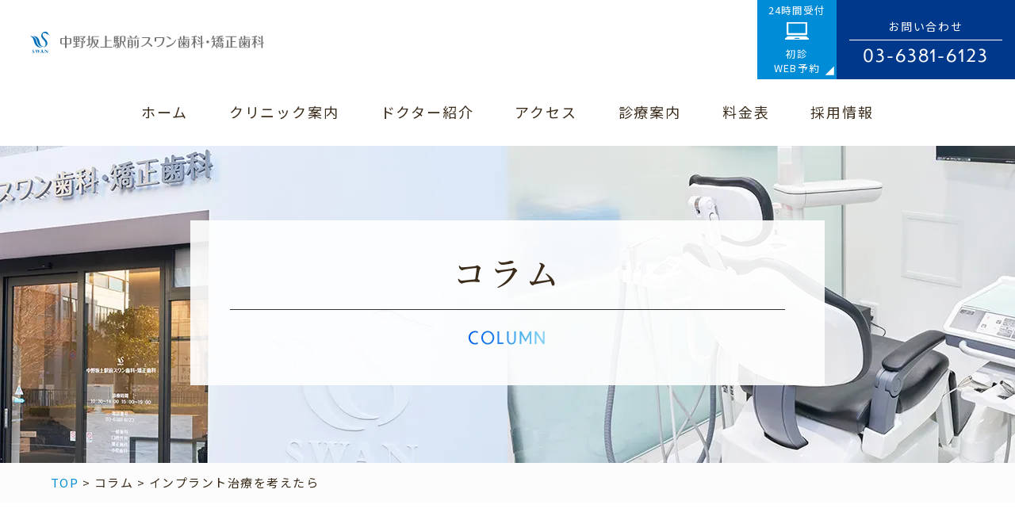

--- FILE ---
content_type: text/html; charset=UTF-8
request_url: https://www.nakanosakaue-swan.com/column/%E3%82%A4%E3%83%B3%E3%83%97%E3%83%A9%E3%83%B3%E3%83%88%E6%B2%BB%E7%99%82%E3%82%92%E8%80%83%E3%81%88%E3%81%9F%E3%82%89/
body_size: 19055
content:
<!doctype html>
<html lang="ja">
  <head prefix="og: http://ogp.me/ns# fb: http://ogp.me/ns/fb# article: http://ogp.me/ns/article#">
<meta charset="UTF-8">
<meta name="viewport" content="width=device-width,initial-scale=1">
<meta name="format-detection" content="telephone=no">
  <meta property="og:type" content="artcle">
<meta property="og:url" content="https://www.nakanosakaue-swan.com">
<meta property="og:title" content="中野坂上駅徒歩1分の歯医者｜中野坂上駅前スワン歯科・矯正歯科">
<meta property="og:description" content="中野坂上駅で矯正治療なら中野坂上駅前スワン歯科・矯正歯科">
<meta property="og:site_name" content="インプラント治療を考えたら | 中野坂上駅徒歩1分の歯医者｜中野坂上駅前スワン歯科・矯正歯科">
<meta property="og:image" content="https://www.nakanosakaue-swan.com/wp-content/themes/res/images/page/main_ogp1.jpg">
<!-- ファビコン -->
<link rel="icon" href="https://www.nakanosakaue-swan.com/wp-content/themes/res/images/favicon.ico">
<!-- スマホ用アイコン -->
<link rel="apple-touch-icon" sizes="180x180" href="https://www.nakanosakaue-swan.com/wp-content/themes/res/images/apple-touch-icon.png">
<title>
</title>

<link rel="stylesheet" type="text/css" href="https://www.nakanosakaue-swan.com/wp-content/themes/res/css/sanitize.css"/>
<link rel="stylesheet" type="text/css" href="https://www.nakanosakaue-swan.com/wp-content/themes/res/css/perfect-scrollbar.min.css"/>
<link rel="stylesheet" type="text/css" href="https://www.nakanosakaue-swan.com/wp-content/themes/res/css/slick.css"/>
<link rel="stylesheet" type="text/css" href="https://www.nakanosakaue-swan.com/wp-content/themes/res/css/slick-theme.css"/>
<link rel="stylesheet" type="text/css" href="https://www.nakanosakaue-swan.com/wp-content/themes/res/css/jquery.bxslider.css"/>
<link rel="stylesheet" type="text/css" href="https://www.nakanosakaue-swan.com/wp-content/themes/res/parts.css"/>
<link rel="stylesheet" type="text/css" href="https://www.nakanosakaue-swan.com/wp-content/themes/res/style.css?1769394174"/>
<link rel="stylesheet" type="text/css" href="https://www.nakanosakaue-swan.com/wp-content/themes/res/lower-style.css?1725612580"/>
<link type="text/css" rel="stylesheet"  href="https://code.jquery.com/ui/1.10.3/themes/cupertino/jquery-ui.min.css" />
<script src="//ajax.googleapis.com/ajax/libs/jquery/1.11.0/jquery.min.js"></script>
<script src="https://www.nakanosakaue-swan.com/wp-content/themes/res/js/imgLiquid-min.js"></script>
<script src="https://www.nakanosakaue-swan.com/wp-content/themes/res/js/perfect-scrollbar.jquery.min.js"></script>
<script src="https://www.nakanosakaue-swan.com/wp-content/themes/res/js/slick.min.js"></script>
<script src="//ajax.googleapis.com/ajax/libs/jqueryui/1/jquery-ui.min.js"></script>
<script src="//ajax.googleapis.com/ajax/libs/jqueryui/1/i18n/jquery.ui.datepicker-ja.min.js"></script>
<script src="https://www.nakanosakaue-swan.com/wp-content/themes/res/js/jquery.bxslider.min.js"></script>
<script src="https://www.nakanosakaue-swan.com/wp-content/themes/res/js/anime.min.js"></script>
<script src="https://www.nakanosakaue-swan.com/wp-content/themes/res/js/jquery.matchHeight.js"></script>
<script src="https://swankai.net/nagoya-station/wp-content/themes/res/js/jquery.autoKana.js"></script>
<script src="https://www.nakanosakaue-swan.com/wp-content/themes/res/js/script.js"></script>

		<!-- All in One SEO 4.9.3 - aioseo.com -->
	<meta name="robots" content="max-image-preview:large" />
	<link rel="canonical" href="https://www.nakanosakaue-swan.com/column/%e3%82%a4%e3%83%b3%e3%83%97%e3%83%a9%e3%83%b3%e3%83%88%e6%b2%bb%e7%99%82%e3%82%92%e8%80%83%e3%81%88%e3%81%9f%e3%82%89/" />
	<meta name="generator" content="All in One SEO (AIOSEO) 4.9.3" />
		<meta property="og:locale" content="ja_JP" />
		<meta property="og:site_name" content="中野坂上駅徒歩1分の歯医者｜中野坂上駅前スワン歯科・矯正歯科 | 中野坂上駅で矯正治療なら中野坂上駅前スワン歯科・矯正歯科" />
		<meta property="og:type" content="article" />
		<meta property="og:title" content="インプラント治療を考えたら | 中野坂上駅徒歩1分の歯医者｜中野坂上駅前スワン歯科・矯正歯科" />
		<meta property="og:url" content="https://www.nakanosakaue-swan.com/column/%e3%82%a4%e3%83%b3%e3%83%97%e3%83%a9%e3%83%b3%e3%83%88%e6%b2%bb%e7%99%82%e3%82%92%e8%80%83%e3%81%88%e3%81%9f%e3%82%89/" />
		<meta property="article:published_time" content="2022-03-22T13:30:20+00:00" />
		<meta property="article:modified_time" content="2024-01-15T02:52:24+00:00" />
		<meta name="twitter:card" content="summary" />
		<meta name="twitter:title" content="インプラント治療を考えたら | 中野坂上駅徒歩1分の歯医者｜中野坂上駅前スワン歯科・矯正歯科" />
		<script type="application/ld+json" class="aioseo-schema">
			{"@context":"https:\/\/schema.org","@graph":[{"@type":"BreadcrumbList","@id":"https:\/\/www.nakanosakaue-swan.com\/column\/%e3%82%a4%e3%83%b3%e3%83%97%e3%83%a9%e3%83%b3%e3%83%88%e6%b2%bb%e7%99%82%e3%82%92%e8%80%83%e3%81%88%e3%81%9f%e3%82%89\/#breadcrumblist","itemListElement":[{"@type":"ListItem","@id":"https:\/\/www.nakanosakaue-swan.com#listItem","position":1,"name":"Home","item":"https:\/\/www.nakanosakaue-swan.com","nextItem":{"@type":"ListItem","@id":"https:\/\/www.nakanosakaue-swan.com\/column\/#listItem","name":"\u30b3\u30e9\u30e0"}},{"@type":"ListItem","@id":"https:\/\/www.nakanosakaue-swan.com\/column\/#listItem","position":2,"name":"\u30b3\u30e9\u30e0","item":"https:\/\/www.nakanosakaue-swan.com\/column\/","nextItem":{"@type":"ListItem","@id":"https:\/\/www.nakanosakaue-swan.com\/column\/%e3%82%a4%e3%83%b3%e3%83%97%e3%83%a9%e3%83%b3%e3%83%88%e6%b2%bb%e7%99%82%e3%82%92%e8%80%83%e3%81%88%e3%81%9f%e3%82%89\/#listItem","name":"\u30a4\u30f3\u30d7\u30e9\u30f3\u30c8\u6cbb\u7642\u3092\u8003\u3048\u305f\u3089"},"previousItem":{"@type":"ListItem","@id":"https:\/\/www.nakanosakaue-swan.com#listItem","name":"Home"}},{"@type":"ListItem","@id":"https:\/\/www.nakanosakaue-swan.com\/column\/%e3%82%a4%e3%83%b3%e3%83%97%e3%83%a9%e3%83%b3%e3%83%88%e6%b2%bb%e7%99%82%e3%82%92%e8%80%83%e3%81%88%e3%81%9f%e3%82%89\/#listItem","position":3,"name":"\u30a4\u30f3\u30d7\u30e9\u30f3\u30c8\u6cbb\u7642\u3092\u8003\u3048\u305f\u3089","previousItem":{"@type":"ListItem","@id":"https:\/\/www.nakanosakaue-swan.com\/column\/#listItem","name":"\u30b3\u30e9\u30e0"}}]},{"@type":"Organization","@id":"https:\/\/www.nakanosakaue-swan.com\/#organization","name":"\u4e2d\u91ce\u5742\u4e0a\u99c5\u5f92\u6b691\u5206\u306e\u6b6f\u533b\u8005\uff5c\u4e2d\u91ce\u5742\u4e0a\u99c5\u524d\u30b9\u30ef\u30f3\u6b6f\u79d1\u30fb\u77ef\u6b63\u6b6f\u79d1","description":"\u4e2d\u91ce\u5742\u4e0a\u99c5\u3067\u77ef\u6b63\u6cbb\u7642\u306a\u3089\u4e2d\u91ce\u5742\u4e0a\u99c5\u524d\u30b9\u30ef\u30f3\u6b6f\u79d1\u30fb\u77ef\u6b63\u6b6f\u79d1","url":"https:\/\/www.nakanosakaue-swan.com\/"},{"@type":"WebPage","@id":"https:\/\/www.nakanosakaue-swan.com\/column\/%e3%82%a4%e3%83%b3%e3%83%97%e3%83%a9%e3%83%b3%e3%83%88%e6%b2%bb%e7%99%82%e3%82%92%e8%80%83%e3%81%88%e3%81%9f%e3%82%89\/#webpage","url":"https:\/\/www.nakanosakaue-swan.com\/column\/%e3%82%a4%e3%83%b3%e3%83%97%e3%83%a9%e3%83%b3%e3%83%88%e6%b2%bb%e7%99%82%e3%82%92%e8%80%83%e3%81%88%e3%81%9f%e3%82%89\/","name":"\u30a4\u30f3\u30d7\u30e9\u30f3\u30c8\u6cbb\u7642\u3092\u8003\u3048\u305f\u3089 | \u4e2d\u91ce\u5742\u4e0a\u99c5\u5f92\u6b691\u5206\u306e\u6b6f\u533b\u8005\uff5c\u4e2d\u91ce\u5742\u4e0a\u99c5\u524d\u30b9\u30ef\u30f3\u6b6f\u79d1\u30fb\u77ef\u6b63\u6b6f\u79d1","inLanguage":"ja","isPartOf":{"@id":"https:\/\/www.nakanosakaue-swan.com\/#website"},"breadcrumb":{"@id":"https:\/\/www.nakanosakaue-swan.com\/column\/%e3%82%a4%e3%83%b3%e3%83%97%e3%83%a9%e3%83%b3%e3%83%88%e6%b2%bb%e7%99%82%e3%82%92%e8%80%83%e3%81%88%e3%81%9f%e3%82%89\/#breadcrumblist"},"image":{"@type":"ImageObject","url":"https:\/\/www.nakanosakaue-swan.com\/wp-content\/uploads\/2022\/03\/Fotolia_103923112_Subscription_Monthly_M.jpg","@id":"https:\/\/www.nakanosakaue-swan.com\/column\/%e3%82%a4%e3%83%b3%e3%83%97%e3%83%a9%e3%83%b3%e3%83%88%e6%b2%bb%e7%99%82%e3%82%92%e8%80%83%e3%81%88%e3%81%9f%e3%82%89\/#mainImage","width":1633,"height":1163,"caption":"dental implants in dental model"},"primaryImageOfPage":{"@id":"https:\/\/www.nakanosakaue-swan.com\/column\/%e3%82%a4%e3%83%b3%e3%83%97%e3%83%a9%e3%83%b3%e3%83%88%e6%b2%bb%e7%99%82%e3%82%92%e8%80%83%e3%81%88%e3%81%9f%e3%82%89\/#mainImage"},"datePublished":"2022-03-22T22:30:20+09:00","dateModified":"2024-01-15T11:52:24+09:00"},{"@type":"WebSite","@id":"https:\/\/www.nakanosakaue-swan.com\/#website","url":"https:\/\/www.nakanosakaue-swan.com\/","name":"\u4e2d\u91ce\u5742\u4e0a\u99c5\u5f92\u6b691\u5206\u306e\u6b6f\u533b\u8005\uff5c\u4e2d\u91ce\u5742\u4e0a\u99c5\u524d\u30b9\u30ef\u30f3\u6b6f\u79d1\u30fb\u77ef\u6b63\u6b6f\u79d1","description":"\u4e2d\u91ce\u5742\u4e0a\u99c5\u3067\u77ef\u6b63\u6cbb\u7642\u306a\u3089\u4e2d\u91ce\u5742\u4e0a\u99c5\u524d\u30b9\u30ef\u30f3\u6b6f\u79d1\u30fb\u77ef\u6b63\u6b6f\u79d1","inLanguage":"ja","publisher":{"@id":"https:\/\/www.nakanosakaue-swan.com\/#organization"}}]}
		</script>
		<!-- All in One SEO -->

<link rel="alternate" title="oEmbed (JSON)" type="application/json+oembed" href="https://www.nakanosakaue-swan.com/wp-json/oembed/1.0/embed?url=https%3A%2F%2Fwww.nakanosakaue-swan.com%2Fcolumn%2F%25e3%2582%25a4%25e3%2583%25b3%25e3%2583%2597%25e3%2583%25a9%25e3%2583%25b3%25e3%2583%2588%25e6%25b2%25bb%25e7%2599%2582%25e3%2582%2592%25e8%2580%2583%25e3%2581%2588%25e3%2581%259f%25e3%2582%2589%2F" />
<link rel="alternate" title="oEmbed (XML)" type="text/xml+oembed" href="https://www.nakanosakaue-swan.com/wp-json/oembed/1.0/embed?url=https%3A%2F%2Fwww.nakanosakaue-swan.com%2Fcolumn%2F%25e3%2582%25a4%25e3%2583%25b3%25e3%2583%2597%25e3%2583%25a9%25e3%2583%25b3%25e3%2583%2588%25e6%25b2%25bb%25e7%2599%2582%25e3%2582%2592%25e8%2580%2583%25e3%2581%2588%25e3%2581%259f%25e3%2582%2589%2F&#038;format=xml" />
<style id='wp-img-auto-sizes-contain-inline-css' type='text/css'>
img:is([sizes=auto i],[sizes^="auto," i]){contain-intrinsic-size:3000px 1500px}
/*# sourceURL=wp-img-auto-sizes-contain-inline-css */
</style>
<link rel='stylesheet' id='sbi_styles-css' href='https://www.nakanosakaue-swan.com/wp-content/plugins/instagram-feed/css/sbi-styles.min.css?ver=6.10.0' type='text/css' media='all' />
<style id='wp-emoji-styles-inline-css' type='text/css'>

	img.wp-smiley, img.emoji {
		display: inline !important;
		border: none !important;
		box-shadow: none !important;
		height: 1em !important;
		width: 1em !important;
		margin: 0 0.07em !important;
		vertical-align: -0.1em !important;
		background: none !important;
		padding: 0 !important;
	}
/*# sourceURL=wp-emoji-styles-inline-css */
</style>
<style id='wp-block-library-inline-css' type='text/css'>
:root{--wp-block-synced-color:#7a00df;--wp-block-synced-color--rgb:122,0,223;--wp-bound-block-color:var(--wp-block-synced-color);--wp-editor-canvas-background:#ddd;--wp-admin-theme-color:#007cba;--wp-admin-theme-color--rgb:0,124,186;--wp-admin-theme-color-darker-10:#006ba1;--wp-admin-theme-color-darker-10--rgb:0,107,160.5;--wp-admin-theme-color-darker-20:#005a87;--wp-admin-theme-color-darker-20--rgb:0,90,135;--wp-admin-border-width-focus:2px}@media (min-resolution:192dpi){:root{--wp-admin-border-width-focus:1.5px}}.wp-element-button{cursor:pointer}:root .has-very-light-gray-background-color{background-color:#eee}:root .has-very-dark-gray-background-color{background-color:#313131}:root .has-very-light-gray-color{color:#eee}:root .has-very-dark-gray-color{color:#313131}:root .has-vivid-green-cyan-to-vivid-cyan-blue-gradient-background{background:linear-gradient(135deg,#00d084,#0693e3)}:root .has-purple-crush-gradient-background{background:linear-gradient(135deg,#34e2e4,#4721fb 50%,#ab1dfe)}:root .has-hazy-dawn-gradient-background{background:linear-gradient(135deg,#faaca8,#dad0ec)}:root .has-subdued-olive-gradient-background{background:linear-gradient(135deg,#fafae1,#67a671)}:root .has-atomic-cream-gradient-background{background:linear-gradient(135deg,#fdd79a,#004a59)}:root .has-nightshade-gradient-background{background:linear-gradient(135deg,#330968,#31cdcf)}:root .has-midnight-gradient-background{background:linear-gradient(135deg,#020381,#2874fc)}:root{--wp--preset--font-size--normal:16px;--wp--preset--font-size--huge:42px}.has-regular-font-size{font-size:1em}.has-larger-font-size{font-size:2.625em}.has-normal-font-size{font-size:var(--wp--preset--font-size--normal)}.has-huge-font-size{font-size:var(--wp--preset--font-size--huge)}.has-text-align-center{text-align:center}.has-text-align-left{text-align:left}.has-text-align-right{text-align:right}.has-fit-text{white-space:nowrap!important}#end-resizable-editor-section{display:none}.aligncenter{clear:both}.items-justified-left{justify-content:flex-start}.items-justified-center{justify-content:center}.items-justified-right{justify-content:flex-end}.items-justified-space-between{justify-content:space-between}.screen-reader-text{border:0;clip-path:inset(50%);height:1px;margin:-1px;overflow:hidden;padding:0;position:absolute;width:1px;word-wrap:normal!important}.screen-reader-text:focus{background-color:#ddd;clip-path:none;color:#444;display:block;font-size:1em;height:auto;left:5px;line-height:normal;padding:15px 23px 14px;text-decoration:none;top:5px;width:auto;z-index:100000}html :where(.has-border-color){border-style:solid}html :where([style*=border-top-color]){border-top-style:solid}html :where([style*=border-right-color]){border-right-style:solid}html :where([style*=border-bottom-color]){border-bottom-style:solid}html :where([style*=border-left-color]){border-left-style:solid}html :where([style*=border-width]){border-style:solid}html :where([style*=border-top-width]){border-top-style:solid}html :where([style*=border-right-width]){border-right-style:solid}html :where([style*=border-bottom-width]){border-bottom-style:solid}html :where([style*=border-left-width]){border-left-style:solid}html :where(img[class*=wp-image-]){height:auto;max-width:100%}:where(figure){margin:0 0 1em}html :where(.is-position-sticky){--wp-admin--admin-bar--position-offset:var(--wp-admin--admin-bar--height,0px)}@media screen and (max-width:600px){html :where(.is-position-sticky){--wp-admin--admin-bar--position-offset:0px}}

/*# sourceURL=wp-block-library-inline-css */
</style><style id='global-styles-inline-css' type='text/css'>
:root{--wp--preset--aspect-ratio--square: 1;--wp--preset--aspect-ratio--4-3: 4/3;--wp--preset--aspect-ratio--3-4: 3/4;--wp--preset--aspect-ratio--3-2: 3/2;--wp--preset--aspect-ratio--2-3: 2/3;--wp--preset--aspect-ratio--16-9: 16/9;--wp--preset--aspect-ratio--9-16: 9/16;--wp--preset--color--black: #000000;--wp--preset--color--cyan-bluish-gray: #abb8c3;--wp--preset--color--white: #ffffff;--wp--preset--color--pale-pink: #f78da7;--wp--preset--color--vivid-red: #cf2e2e;--wp--preset--color--luminous-vivid-orange: #ff6900;--wp--preset--color--luminous-vivid-amber: #fcb900;--wp--preset--color--light-green-cyan: #7bdcb5;--wp--preset--color--vivid-green-cyan: #00d084;--wp--preset--color--pale-cyan-blue: #8ed1fc;--wp--preset--color--vivid-cyan-blue: #0693e3;--wp--preset--color--vivid-purple: #9b51e0;--wp--preset--gradient--vivid-cyan-blue-to-vivid-purple: linear-gradient(135deg,rgb(6,147,227) 0%,rgb(155,81,224) 100%);--wp--preset--gradient--light-green-cyan-to-vivid-green-cyan: linear-gradient(135deg,rgb(122,220,180) 0%,rgb(0,208,130) 100%);--wp--preset--gradient--luminous-vivid-amber-to-luminous-vivid-orange: linear-gradient(135deg,rgb(252,185,0) 0%,rgb(255,105,0) 100%);--wp--preset--gradient--luminous-vivid-orange-to-vivid-red: linear-gradient(135deg,rgb(255,105,0) 0%,rgb(207,46,46) 100%);--wp--preset--gradient--very-light-gray-to-cyan-bluish-gray: linear-gradient(135deg,rgb(238,238,238) 0%,rgb(169,184,195) 100%);--wp--preset--gradient--cool-to-warm-spectrum: linear-gradient(135deg,rgb(74,234,220) 0%,rgb(151,120,209) 20%,rgb(207,42,186) 40%,rgb(238,44,130) 60%,rgb(251,105,98) 80%,rgb(254,248,76) 100%);--wp--preset--gradient--blush-light-purple: linear-gradient(135deg,rgb(255,206,236) 0%,rgb(152,150,240) 100%);--wp--preset--gradient--blush-bordeaux: linear-gradient(135deg,rgb(254,205,165) 0%,rgb(254,45,45) 50%,rgb(107,0,62) 100%);--wp--preset--gradient--luminous-dusk: linear-gradient(135deg,rgb(255,203,112) 0%,rgb(199,81,192) 50%,rgb(65,88,208) 100%);--wp--preset--gradient--pale-ocean: linear-gradient(135deg,rgb(255,245,203) 0%,rgb(182,227,212) 50%,rgb(51,167,181) 100%);--wp--preset--gradient--electric-grass: linear-gradient(135deg,rgb(202,248,128) 0%,rgb(113,206,126) 100%);--wp--preset--gradient--midnight: linear-gradient(135deg,rgb(2,3,129) 0%,rgb(40,116,252) 100%);--wp--preset--font-size--small: 13px;--wp--preset--font-size--medium: 20px;--wp--preset--font-size--large: 36px;--wp--preset--font-size--x-large: 42px;--wp--preset--spacing--20: 0.44rem;--wp--preset--spacing--30: 0.67rem;--wp--preset--spacing--40: 1rem;--wp--preset--spacing--50: 1.5rem;--wp--preset--spacing--60: 2.25rem;--wp--preset--spacing--70: 3.38rem;--wp--preset--spacing--80: 5.06rem;--wp--preset--shadow--natural: 6px 6px 9px rgba(0, 0, 0, 0.2);--wp--preset--shadow--deep: 12px 12px 50px rgba(0, 0, 0, 0.4);--wp--preset--shadow--sharp: 6px 6px 0px rgba(0, 0, 0, 0.2);--wp--preset--shadow--outlined: 6px 6px 0px -3px rgb(255, 255, 255), 6px 6px rgb(0, 0, 0);--wp--preset--shadow--crisp: 6px 6px 0px rgb(0, 0, 0);}:where(.is-layout-flex){gap: 0.5em;}:where(.is-layout-grid){gap: 0.5em;}body .is-layout-flex{display: flex;}.is-layout-flex{flex-wrap: wrap;align-items: center;}.is-layout-flex > :is(*, div){margin: 0;}body .is-layout-grid{display: grid;}.is-layout-grid > :is(*, div){margin: 0;}:where(.wp-block-columns.is-layout-flex){gap: 2em;}:where(.wp-block-columns.is-layout-grid){gap: 2em;}:where(.wp-block-post-template.is-layout-flex){gap: 1.25em;}:where(.wp-block-post-template.is-layout-grid){gap: 1.25em;}.has-black-color{color: var(--wp--preset--color--black) !important;}.has-cyan-bluish-gray-color{color: var(--wp--preset--color--cyan-bluish-gray) !important;}.has-white-color{color: var(--wp--preset--color--white) !important;}.has-pale-pink-color{color: var(--wp--preset--color--pale-pink) !important;}.has-vivid-red-color{color: var(--wp--preset--color--vivid-red) !important;}.has-luminous-vivid-orange-color{color: var(--wp--preset--color--luminous-vivid-orange) !important;}.has-luminous-vivid-amber-color{color: var(--wp--preset--color--luminous-vivid-amber) !important;}.has-light-green-cyan-color{color: var(--wp--preset--color--light-green-cyan) !important;}.has-vivid-green-cyan-color{color: var(--wp--preset--color--vivid-green-cyan) !important;}.has-pale-cyan-blue-color{color: var(--wp--preset--color--pale-cyan-blue) !important;}.has-vivid-cyan-blue-color{color: var(--wp--preset--color--vivid-cyan-blue) !important;}.has-vivid-purple-color{color: var(--wp--preset--color--vivid-purple) !important;}.has-black-background-color{background-color: var(--wp--preset--color--black) !important;}.has-cyan-bluish-gray-background-color{background-color: var(--wp--preset--color--cyan-bluish-gray) !important;}.has-white-background-color{background-color: var(--wp--preset--color--white) !important;}.has-pale-pink-background-color{background-color: var(--wp--preset--color--pale-pink) !important;}.has-vivid-red-background-color{background-color: var(--wp--preset--color--vivid-red) !important;}.has-luminous-vivid-orange-background-color{background-color: var(--wp--preset--color--luminous-vivid-orange) !important;}.has-luminous-vivid-amber-background-color{background-color: var(--wp--preset--color--luminous-vivid-amber) !important;}.has-light-green-cyan-background-color{background-color: var(--wp--preset--color--light-green-cyan) !important;}.has-vivid-green-cyan-background-color{background-color: var(--wp--preset--color--vivid-green-cyan) !important;}.has-pale-cyan-blue-background-color{background-color: var(--wp--preset--color--pale-cyan-blue) !important;}.has-vivid-cyan-blue-background-color{background-color: var(--wp--preset--color--vivid-cyan-blue) !important;}.has-vivid-purple-background-color{background-color: var(--wp--preset--color--vivid-purple) !important;}.has-black-border-color{border-color: var(--wp--preset--color--black) !important;}.has-cyan-bluish-gray-border-color{border-color: var(--wp--preset--color--cyan-bluish-gray) !important;}.has-white-border-color{border-color: var(--wp--preset--color--white) !important;}.has-pale-pink-border-color{border-color: var(--wp--preset--color--pale-pink) !important;}.has-vivid-red-border-color{border-color: var(--wp--preset--color--vivid-red) !important;}.has-luminous-vivid-orange-border-color{border-color: var(--wp--preset--color--luminous-vivid-orange) !important;}.has-luminous-vivid-amber-border-color{border-color: var(--wp--preset--color--luminous-vivid-amber) !important;}.has-light-green-cyan-border-color{border-color: var(--wp--preset--color--light-green-cyan) !important;}.has-vivid-green-cyan-border-color{border-color: var(--wp--preset--color--vivid-green-cyan) !important;}.has-pale-cyan-blue-border-color{border-color: var(--wp--preset--color--pale-cyan-blue) !important;}.has-vivid-cyan-blue-border-color{border-color: var(--wp--preset--color--vivid-cyan-blue) !important;}.has-vivid-purple-border-color{border-color: var(--wp--preset--color--vivid-purple) !important;}.has-vivid-cyan-blue-to-vivid-purple-gradient-background{background: var(--wp--preset--gradient--vivid-cyan-blue-to-vivid-purple) !important;}.has-light-green-cyan-to-vivid-green-cyan-gradient-background{background: var(--wp--preset--gradient--light-green-cyan-to-vivid-green-cyan) !important;}.has-luminous-vivid-amber-to-luminous-vivid-orange-gradient-background{background: var(--wp--preset--gradient--luminous-vivid-amber-to-luminous-vivid-orange) !important;}.has-luminous-vivid-orange-to-vivid-red-gradient-background{background: var(--wp--preset--gradient--luminous-vivid-orange-to-vivid-red) !important;}.has-very-light-gray-to-cyan-bluish-gray-gradient-background{background: var(--wp--preset--gradient--very-light-gray-to-cyan-bluish-gray) !important;}.has-cool-to-warm-spectrum-gradient-background{background: var(--wp--preset--gradient--cool-to-warm-spectrum) !important;}.has-blush-light-purple-gradient-background{background: var(--wp--preset--gradient--blush-light-purple) !important;}.has-blush-bordeaux-gradient-background{background: var(--wp--preset--gradient--blush-bordeaux) !important;}.has-luminous-dusk-gradient-background{background: var(--wp--preset--gradient--luminous-dusk) !important;}.has-pale-ocean-gradient-background{background: var(--wp--preset--gradient--pale-ocean) !important;}.has-electric-grass-gradient-background{background: var(--wp--preset--gradient--electric-grass) !important;}.has-midnight-gradient-background{background: var(--wp--preset--gradient--midnight) !important;}.has-small-font-size{font-size: var(--wp--preset--font-size--small) !important;}.has-medium-font-size{font-size: var(--wp--preset--font-size--medium) !important;}.has-large-font-size{font-size: var(--wp--preset--font-size--large) !important;}.has-x-large-font-size{font-size: var(--wp--preset--font-size--x-large) !important;}
/*# sourceURL=global-styles-inline-css */
</style>

<style id='classic-theme-styles-inline-css' type='text/css'>
/*! This file is auto-generated */
.wp-block-button__link{color:#fff;background-color:#32373c;border-radius:9999px;box-shadow:none;text-decoration:none;padding:calc(.667em + 2px) calc(1.333em + 2px);font-size:1.125em}.wp-block-file__button{background:#32373c;color:#fff;text-decoration:none}
/*# sourceURL=/wp-includes/css/classic-themes.min.css */
</style>
<link rel='stylesheet' id='contact-form-7-css' href='https://www.nakanosakaue-swan.com/wp-content/plugins/contact-form-7/includes/css/styles.css?ver=6.1.4' type='text/css' media='all' />
<link rel='stylesheet' id='toc-screen-css' href='https://www.nakanosakaue-swan.com/wp-content/plugins/table-of-contents-plus/screen.min.css?ver=2411.1' type='text/css' media='all' />
<style id='toc-screen-inline-css' type='text/css'>
div#toc_container {width: 100%;}
/*# sourceURL=toc-screen-inline-css */
</style>
<link rel='stylesheet' id='wpcf7-redirect-script-frontend-css' href='https://www.nakanosakaue-swan.com/wp-content/plugins/wpcf7-redirect/build/assets/frontend-script.css?ver=2c532d7e2be36f6af233' type='text/css' media='all' />
<link rel='stylesheet' id='wp-pagenavi-css' href='https://www.nakanosakaue-swan.com/wp-content/plugins/wp-pagenavi/pagenavi-css.css?ver=2.70' type='text/css' media='all' />
<link rel='stylesheet' id='aurora-heatmap-css' href='https://www.nakanosakaue-swan.com/wp-content/plugins/aurora-heatmap/style.css?ver=1.7.0' type='text/css' media='all' />
<script type="text/javascript" src="https://www.nakanosakaue-swan.com/wp-includes/js/jquery/jquery.min.js?ver=3.7.1" id="jquery-core-js"></script>
<script type="text/javascript" src="https://www.nakanosakaue-swan.com/wp-includes/js/jquery/jquery-migrate.min.js?ver=3.4.1" id="jquery-migrate-js"></script>
<script type="text/javascript" id="aurora-heatmap-js-extra">
/* <![CDATA[ */
var aurora_heatmap = {"_mode":"reporter","ajax_url":"https://www.nakanosakaue-swan.com/wp-admin/admin-ajax.php","action":"aurora_heatmap","reports":"click_pc,click_mobile","debug":"0","ajax_delay_time":"3000","ajax_interval":"10","ajax_bulk":null};
//# sourceURL=aurora-heatmap-js-extra
/* ]]> */
</script>
<script type="text/javascript" src="https://www.nakanosakaue-swan.com/wp-content/plugins/aurora-heatmap/js/aurora-heatmap.min.js?ver=1.7.0" id="aurora-heatmap-js"></script>
<link rel="https://api.w.org/" href="https://www.nakanosakaue-swan.com/wp-json/" /><link rel="alternate" title="JSON" type="application/json" href="https://www.nakanosakaue-swan.com/wp-json/wp/v2/column/5181" /><link rel="EditURI" type="application/rsd+xml" title="RSD" href="https://www.nakanosakaue-swan.com/xmlrpc.php?rsd" />
<link rel='shortlink' href='https://www.nakanosakaue-swan.com/?p=5181' />
<script>
  (function(d) {
    var config = {
      kitId: 'kls3tln',
      scriptTimeout: 3000,
      async: true
    },
    h=d.documentElement,t=setTimeout(function(){h.className=h.className.replace(/\bwf-loading\b/g,"")+" wf-inactive";},config.scriptTimeout),tk=d.createElement("script"),f=false,s=d.getElementsByTagName("script")[0],a;h.className+=" wf-loading";tk.src='https://use.typekit.net/'+config.kitId+'.js';tk.async=true;tk.onload=tk.onreadystatechange=function(){a=this.readyState;if(f||a&&a!="complete"&&a!="loaded")return;f=true;clearTimeout(t);try{Typekit.load(config)}catch(e){}};s.parentNode.insertBefore(tk,s)
  })(document);
</script>
	  
	 <!-- Google Tag Manager -->
<script>(function(w,d,s,l,i){w[l]=w[l]||[];w[l].push({'gtm.start':
new Date().getTime(),event:'gtm.js'});var f=d.getElementsByTagName(s)[0],
j=d.createElement(s),dl=l!='dataLayer'?'&l='+l:'';j.async=true;j.src=
'https://www.googletagmanager.com/gtm.js?id='+i+dl;f.parentNode.insertBefore(j,f);
})(window,document,'script','dataLayer','GTM-PW2S9JR4');</script>
<!-- End Google Tag Manager -->
	  
</head>
<body data-rsssl=1 >

	<!-- Google Tag Manager (noscript) -->
<noscript><iframe src="https://www.googletagmanager.com/ns.html?id=GTM-PW2S9JR4"
height="0" width="0" style="display:none;visibility:hidden"></iframe></noscript>
<!-- End Google Tag Manager (noscript) -->
	
<div id="wrap" class="%e3%82%a4%e3%83%b3%e3%83%97%e3%83%a9%e3%83%b3%e3%83%88%e6%b2%bb%e7%99%82%e3%82%92%e8%80%83%e3%81%88%e3%81%9f%e3%82%89">
	<header class="bg_white top">
		<div class="flex ai_center">
			<h1><a href="https://www.nakanosakaue-swan.com/"><img src="https://www.nakanosakaue-swan.com/wp-content/themes/res/images/page/logo_head.svg" alt=""></a></h1>
			<nav class="gnav">
				<ul class="flex">
	<li>
		<a href="https://www.nakanosakaue-swan.com/" class="">
			<span class="ja">ホーム</span>
		</a>
	</li>
	<li class="nav_drawer drawer01">
		<a href="javascript:void(0);" class="trigger ">
			<span class="ja">クリニック案内</span>
		</a>
		<nav class="nav_sub">
			<ul class="ryo_gothic_r w100">
				<li class="li_upper"><a href="https://www.nakanosakaue-swan.com/clinic">クリニック紹介</a></li>
				<li class="li_upper"><a href="https://www.nakanosakaue-swan.com/sterilization">感染予防対策</a></li>
				<li class="li_upper"><a href="https://www.nakanosakaue-swan.com/about">スワン歯科が選ばれる理由</a></li>
			</ul>
		</nav>
	</li>
	<li>
		<a href="https://www.nakanosakaue-swan.com/doctor" class="">
			<span class="ja">ドクター紹介</span>
		</a>
	</li>
	<li>
		<a href="https://www.nakanosakaue-swan.com/access" class="">
			<span class="ja">アクセス</span>
		</a>
	</li>
	<li class="nav_drawer drawer02">
		<a href="javascript:void(0);" class="trigger ">
			<span class="ja">診療案内</span>
		</a>
		<nav class="nav_sub">
			<ul class="ryo_gothic_r l_nav_sub01 flex w50">
				<li class="li_upper l">
					<a href="https://www.nakanosakaue-swan.com/dentistry">一般歯科</a>
				  <ul class="sp_nav_sub01 sp_only">
				    <li><a href="https://www.nakanosakaue-swan.com/caries">虫歯治療（根管治療）</a></li>
					<li><a href="https://www.nakanosakaue-swan.com/wisdom">親知らず治療</a></li>
				    <li><a href="https://www.nakanosakaue-swan.com/perio">歯周病治療</a></li>
				  </ul>
				</li>
				<li class="li_upper s tb_pc"><a href="https://www.nakanosakaue-swan.com/caries">虫歯治療<br>（根管治療）</a></li>
				<li class="li_upper l tb_pc"><a href="https://www.nakanosakaue-swan.com/wisdom">親知らず治療</a></li>
				<li class="li_upper s tb_pc"><a href="https://www.nakanosakaue-swan.com/perio">歯周病治療</a></li>
				<li class="li_upper l"><a href="https://www.nakanosakaue-swan.com/orthodontics">矯正歯科</a></li>
				<li class="li_upper s"><a href="https://www.nakanosakaue-swan.com/preventive">予防処置</a></li>
				<li class="li_upper l"><a href="https://www.nakanosakaue-swan.com/treatment">審美治療</a></li>
				<li class="li_upper s"><a href="https://www.nakanosakaue-swan.com/dentistry#dentistry04">口腔外科</a></li>
				<li class="li_upper l"><a href="https://www.nakanosakaue-swan.com/implant">インプラント</a></li>
				<!--<li class="li_upper l"><a href="https://www.nakanosakaue-swan.com/visit">訪問診療</a></li>-->
			</ul>
			<ul class="ryo_gothic_r l_nav_sub02 flex w50">
				<!--<li class="box l"><a href="https://www.nakanosakaue-swan.com/visit">訪問診療</a></li>-->
				<li class="box l"><a href="https://www.nakanosakaue-swan.com/qa">よくあるご質問</a></li>
				<li class="box s"><a href="https://www.nakanosakaue-swan.com/case">矯正症例</a></li>
			</ul>
		</nav>
	</li>
	<li>
		<a href="https://www.nakanosakaue-swan.com/price" class="">
			<span class="ja">料金表</span>
		</a>
	</li>
	<li>
		<a href="https://www.swankai.com/corporate/recruit/" class="" target="_blank">
			<span class="ja">採用情報</span>
		</a>
	</li>
	</ul>
<div class="inner1240 txt_center mgn_a mt40 sp_only">
	<a target="_blank" href="https://job-medley.com/facility/407116/"><img alt="日本最大級の医療総合求人サイト ジョブメドレー" src="https://static.job-medley.com/banner/bn_728_90.png"></a>
</div>
			</nav>
			<div class="head_contact tb_pc">
				<div class="flex">
										<div class="web">
						<!-- <a href="https://www.nakanosakaue-swan.com/entry" class="bg_g01">
							<span class="txt02">24時間受付</span>
							<span class="icn"><img src="https://www.nakanosakaue-swan.com/wp-content/themes/res/images/page/icn_web.svg" alt=""></span>
							<span class="txt">初診<br>WEB予約</span>
						</a> -->
						<a href="https://reservation.stransa.co.jp/be6613c315c760b6ad43afb412e80866" class="bg_g01" target="_blank">
							<span class="txt02">24時間受付</span>
							<span class="icn"><img src="https://www.nakanosakaue-swan.com/wp-content/themes/res/images/page/icn_web.svg" alt=""></span>
							<span class="txt">初診<br>WEB予約</span>
						</a>
					</div>
					<div class="tel">
						<span class="txt01">お問い合わせ</span>
						<span class="txt02 dunbar_text">03-6381-6123</span>
					</div>
									</div>
			</div>
		</div>
		<div class="sp_only">
			<button type="button" class="btn_gnav_sp">
				<span class="icn_gnav"></span>
				<span class="txt_gnav"><img src="https://www.nakanosakaue-swan.com/wp-content/themes/res/images/page/txt_gnav.svg" alt="Menu"></span>
			</button>
			<div class="gnav_sp">
				<nav class="nav_main">
					<ul class="flex">
	<li>
		<a href="https://www.nakanosakaue-swan.com/" class="">
			<span class="ja">ホーム</span>
		</a>
	</li>
	<li class="nav_drawer drawer01">
		<a href="javascript:void(0);" class="trigger ">
			<span class="ja">クリニック案内</span>
		</a>
		<nav class="nav_sub">
			<ul class="ryo_gothic_r w100">
				<li class="li_upper"><a href="https://www.nakanosakaue-swan.com/clinic">クリニック紹介</a></li>
				<li class="li_upper"><a href="https://www.nakanosakaue-swan.com/sterilization">感染予防対策</a></li>
				<li class="li_upper"><a href="https://www.nakanosakaue-swan.com/about">スワン歯科が選ばれる理由</a></li>
			</ul>
		</nav>
	</li>
	<li>
		<a href="https://www.nakanosakaue-swan.com/doctor" class="">
			<span class="ja">ドクター紹介</span>
		</a>
	</li>
	<li>
		<a href="https://www.nakanosakaue-swan.com/access" class="">
			<span class="ja">アクセス</span>
		</a>
	</li>
	<li class="nav_drawer drawer02">
		<a href="javascript:void(0);" class="trigger ">
			<span class="ja">診療案内</span>
		</a>
		<nav class="nav_sub">
			<ul class="ryo_gothic_r l_nav_sub01 flex w50">
				<li class="li_upper l">
					<a href="https://www.nakanosakaue-swan.com/dentistry">一般歯科</a>
				  <ul class="sp_nav_sub01 sp_only">
				    <li><a href="https://www.nakanosakaue-swan.com/caries">虫歯治療（根管治療）</a></li>
					<li><a href="https://www.nakanosakaue-swan.com/wisdom">親知らず治療</a></li>
				    <li><a href="https://www.nakanosakaue-swan.com/perio">歯周病治療</a></li>
				  </ul>
				</li>
				<li class="li_upper s tb_pc"><a href="https://www.nakanosakaue-swan.com/caries">虫歯治療<br>（根管治療）</a></li>
				<li class="li_upper l tb_pc"><a href="https://www.nakanosakaue-swan.com/wisdom">親知らず治療</a></li>
				<li class="li_upper s tb_pc"><a href="https://www.nakanosakaue-swan.com/perio">歯周病治療</a></li>
				<li class="li_upper l"><a href="https://www.nakanosakaue-swan.com/orthodontics">矯正歯科</a></li>
				<li class="li_upper s"><a href="https://www.nakanosakaue-swan.com/preventive">予防処置</a></li>
				<li class="li_upper l"><a href="https://www.nakanosakaue-swan.com/treatment">審美治療</a></li>
				<li class="li_upper s"><a href="https://www.nakanosakaue-swan.com/dentistry#dentistry04">口腔外科</a></li>
				<li class="li_upper l"><a href="https://www.nakanosakaue-swan.com/implant">インプラント</a></li>
				<!--<li class="li_upper l"><a href="https://www.nakanosakaue-swan.com/visit">訪問診療</a></li>-->
			</ul>
			<ul class="ryo_gothic_r l_nav_sub02 flex w50">
				<!--<li class="box l"><a href="https://www.nakanosakaue-swan.com/visit">訪問診療</a></li>-->
				<li class="box l"><a href="https://www.nakanosakaue-swan.com/qa">よくあるご質問</a></li>
				<li class="box s"><a href="https://www.nakanosakaue-swan.com/case">矯正症例</a></li>
			</ul>
		</nav>
	</li>
	<li>
		<a href="https://www.nakanosakaue-swan.com/price" class="">
			<span class="ja">料金表</span>
		</a>
	</li>
	<li>
		<a href="https://www.swankai.com/corporate/recruit/" class="" target="_blank">
			<span class="ja">採用情報</span>
		</a>
	</li>
	</ul>
<div class="inner1240 txt_center mgn_a mt40 sp_only">
	<a target="_blank" href="https://job-medley.com/facility/407116/"><img alt="日本最大級の医療総合求人サイト ジョブメドレー" src="https://static.job-medley.com/banner/bn_728_90.png"></a>
</div>
				</nav>
			</div>
			<div class="bg_gnav"></div>
		</div>
	</header>
			<div class="main_page main_blog">
			<div class="inner">
        <div class="box_main_page01">
          <h2 class="hdg2">
                          <span class="ja not_serif_m">コラム</span>
              <span class="en txt_g01 dunbar_text">COLUMN</span>
                      </h2>
        </div>
			</div>
		</div>
	      <div class="breadcrumbs" typeof="BreadcrumbList" vocab="https://schema.org/">
      <div class="inner1340">
        <span property="itemListElement" typeof="ListItem"><a property="item" typeof="WebPage" title="Go to 中野坂上駅徒歩1分の歯医者｜中野坂上駅前スワン歯科・矯正歯科." href="https://www.nakanosakaue-swan.com" class="home breadcrumb" ><span property="name" class="top">TOP</span></a><meta property="position" content="1"></span> &gt; <span property="itemListElement" typeof="ListItem"><a property="item" typeof="WebPage" title="コラムへ移動する" href="https://www.nakanosakaue-swan.com/column/" class="archive post-column-archive" ><span property="name">コラム</span></a><meta property="position" content="2"></span> &gt; <span property="itemListElement" typeof="ListItem"><span property="name" class="post post-column current-item">インプラント治療を考えたら</span><meta property="url" content="https://www.nakanosakaue-swan.com/column/%e3%82%a4%e3%83%b3%e3%83%97%e3%83%a9%e3%83%b3%e3%83%88%e6%b2%bb%e7%99%82%e3%82%92%e8%80%83%e3%81%88%e3%81%9f%e3%82%89/"><meta property="position" content="3"></span>      </div>
    </div>
  <div id="content" class="content_low">
<div class="inner">
	<div class="inner1340">
		<p class="icn_hdg3 txt_center mgn_a"><span><img src="https://www.nakanosakaue-swan.com/wp-content/themes/res/images/page/icn_swan01.svg" alt=""></span></p>
		<h3 class="hdg3 txt_center not_serif_m"><span>知って得する！歯のコラム</span></h3>
	</div>
	<div class="page_main flex r_reverse ">
		<div class="post_main single">
						<ul class="navigation">
				<li class="navileft"></li>
				<li class="navitop"><a href="https://www.nakanosakaue-swan.com/column/">| COLUMN TOP |</a></li>
				<li class="naviright"></li>
			</ul>
			<section class="single_post">
				<h2 class="hdg2 txt_center ryo_gothic_b"><span>インプラント治療を考えたら</span></h2>
				<div class="post_content"><div class="clearfix">
<p class="image_r1"><img fetchpriority="high" decoding="async" class="size-large wp-image-5183" src="https://www.nakanosakaue-swan.com/wp-content/uploads/2022/03/Fotolia_103923112_Subscription_Monthly_M-1024x729.jpg" alt="" width="1024" height="729" srcset="https://www.nakanosakaue-swan.com/wp-content/uploads/2022/03/Fotolia_103923112_Subscription_Monthly_M-1024x729.jpg 1024w, https://www.nakanosakaue-swan.com/wp-content/uploads/2022/03/Fotolia_103923112_Subscription_Monthly_M-300x214.jpg 300w, https://www.nakanosakaue-swan.com/wp-content/uploads/2022/03/Fotolia_103923112_Subscription_Monthly_M-768x547.jpg 768w, https://www.nakanosakaue-swan.com/wp-content/uploads/2022/03/Fotolia_103923112_Subscription_Monthly_M-1536x1094.jpg 1536w, https://www.nakanosakaue-swan.com/wp-content/uploads/2022/03/Fotolia_103923112_Subscription_Monthly_M.jpg 1633w" sizes="(max-width: 1024px) 100vw, 1024px" /></p>
</div>
<p>「インプラントはどの歯医者で治療を受けたら良いの？」</p>
<p>「何を基準に選べばイイんだろう？」</p>
<p>インプラント治療で「どの歯科医院を選ぶか」とお悩みの方も少なくありません。インプラント治療は歯科医院選びがとても重要です。今回は「インプラントの歯科医院の選び方」と「セカンドオピニオンの大切さ」についてご説明をさせていただきます。</p>
<h4 class="column_midashi">インプラント治療院を選ぶ際に<br />
抑えるべきポイント</h4>
<p>インプラントを受ける場合は、以下の点に気をつけながら歯科医院を選ぶことをおすすめします。</p>
<p><strong>①治療に必要な設備や機器を備えているか</strong></p>
<p><strong>②インプラントにおける造詣が深く、安定した技術を持つ歯科医師がいるか</strong></p>
<p><strong>③治療実績の多さ（経験の豊富さ）</strong></p>
<p><strong>④通いやすい場所にあるか</strong></p>
<p><strong>⑤治療後のメンテナンスをきちんとカバーできているか</strong></p>
<h4 class="column_midashi">①治療に必要な設備や機器を備えているか</h4>
<p>インプラント治療は日進月歩の進化をとげています。治療を成功させるため、また、患者様に安心・安全に治療を受けていただくためには必要な設備や機器を備えていることが非常に重要です。</p>
<p><strong>・ガイドステント（ノーベルガイド）などの手術時のサポート器具</strong></p>
<p><strong>・歯科用デジタルCT</strong></p>
<p><strong>・感染症を防ぐための洗浄装置および滅菌機器（オートクレーブなど）</strong></p>
<center><strong>≪当院の設備のご紹介≫</strong></center>
<p><strong>◎ノーベルガイド</strong></p>
<p>ノーベルガイドとは、歯科用CTで撮影した画像データをシミュレーションアプリと組み合わせ、インプラントの埋め入れ位置をサポートするシステムです。手術前にノーベルガイドを使って患者様の顎の骨の形や神経・血管の通り方を確認し、治療の精密性を高めます。ノーベルガイドには手術中に起こる事故（神経や血管を傷つける事故）の発生率を最小限に抑える役割もあります。</p>
<center><strong>［ノーベルガイドのメリット］</strong></center>
<p><strong>・身体への負担を軽減</strong></p>
<p>患者様の身体へ負担がかからないよう、手術前にノーベルガイドでシミュレーションを行い、治療計画を立てます。症例にもよりますが、ノーベルガイドを使うことで従来法と比べた場合に手術後の痛みや腫れが軽減されるケースもあります。</p>
<p><strong>・治療時間の短縮</strong></p>
<p>これまで、インプラントの埋め入れ時には大きく歯ぐきを切開する必要がありました。ノーベルガイドを使用した手術では歯ぐきの切開を最小限に抑えます。コンピューター上でシミュレーションした精密なデータにもとづき手術を進めていくため、従来の手術と比べ治療時間の短縮を期待できます（※）。</p>
<p>※症例によって手術に必要な時間が異なります。</p>
<p><strong>・感染症のリスクを低減</strong></p>
<p>従来法では大きく歯ぐきを切開することから、開いた傷口に感染症が起こるリスクが高くなります。ノーベルガイドを使った手術では歯ぐきの切開を最小限に抑えるため、従来法と比べて細菌感染のリスクを低減できます。</p>
<p><strong>・安全で精密な埋め入れが可能に</strong></p>
<p>ノーベルガイドではシミュレーション結果をもとにインプラントの埋め入れを行います。歯科医師の目視や勘のみに頼らず、デジタルデータをもとに手術を行うため安全・精密な埋め入れが可能です。</p>
<p><strong>◎歯科用デジタルCT</strong></p>
<p>当院では歯科用デジタルCTを使った精密な診断を行っています。従来のレントゲンと異なり、患者様の顎の形や神経・血管の通り方を3D視点で立体的に把握することが可能です。CTの使用により手術前の正確なシミュレーションができ、手術時のトラブルが起きる確率を最小限に抑えます。</p>
<p><strong>◎感染症を防ぐための洗浄装置および滅菌機器</strong></p>
<p>当院では感染症を防ぐため、以下の衛生設備を完備しています。</p>
<p><strong>・超音波洗浄機</strong></p>
<p>超音波洗浄機は超音波と高性能殺菌水の力で血液やたんぱく質の汚れを除去する洗浄機器です。治療で使用した器具は滅菌前に超音波洗浄機で洗浄し、付着した汚れを取り除きます。</p>
<p><strong>・クラスB滅菌器</strong></p>
<p>クラスBとは、ヨーロッパでもっとも厳しいとされる基準をクリアした滅菌力を指します。当院では院内感染を防ぐためにクラスBのオートクレーブ（高圧蒸気滅菌器）を導入し、器具の滅菌を行っています。</p>
<p><strong>・コンビネーションオートクレーブ（DACユニバーサル）</strong></p>
<p>コンビネーションオートクレーブとは、ハンドピースの外部だけではなく内部の洗浄・滅菌・注油ができる滅菌器です。当院ではDACユニバーサルのオートクレーブを導入し、ハンドピースの外部・内部の徹底した滅菌を行っています。</p>
<div class="btn_common03 btn_default01 border01 txt_white mgn_a mb60"><a class="txt_white" href="./implant"> 当院のインプラント治療について </a></div>
<h4 class="column_midashi">②インプラントにおける<br />
知識の深さや安定した技術</h4>
<p>インプラントは外科処置を行うため、治療を行う歯科医師には知識の深さや安定した技術が求められます。当院では、インプラント治療を専門に行う歯科医師が在籍しています。</p>
<center><strong>≪グループ独自の歯科医師教育システム≫</strong></center>
<p>スワン歯科グループでは、東京・名古屋・関西のどの地域でも質の高い治療を受けていただけるよう、グループ独自の歯科医師教育を行っています。スキル向上のためのキャリア開発プログラム（実践・座学）や外部研修・講習会を定期的に行い、日々、研鑽に努めております。</p>
<h4 class="column_midashi">③治療実績の多さ（経験の豊富さ）</h4>
<p>治療実績の多さは必ずしも治療の成功にはつながりません。しかし、治療実績が多いことは経験が豊富であることの証であり、実績が多ければ多いほど、歯科医療の現場での実践力が養われます。</p>
<center><strong>≪インプラント治療の累計実績26,000本≫</strong></center>
<p>スワン歯科グループでは開院以来、全国で約26,000本のインプラント治療実績があります。これからも、常に先進歯科医療を追求し、業界をリードする歯科医院を目指してまいります。</p>
<h4 class="column_midashi">④通いやすさ</h4>
<p>通いやすい場所に歯科医院があるかどうかも大きなポイントです。遠いエリアの歯科医院の場合、トラブル発生時や相談をしたいときに迅速な対応が困難になります。</p>
<center><strong>≪通いやすい抜群のアクセス≫</strong></center>
<p>スワン歯科グループのほとんどの医院は駅に近いアクセス便利な立地に位置しています。お仕事帰りやお買い物のついでに通える点が大きな特徴です。</p>
<h4 class="column_midashi">⑤治療後のメンテナンスを<br />
きちんとカバーできているか</h4>
<p>インプラントは手術はもちろんのこと、治療後のメンテナンスが非常に重要です。治療後、定期的に歯科医院でメンテナンスを受けることで歯や歯ぐきの病気（インプラント周囲炎など）の予防につながり、インプラントをより長く使えるようになります。</p>
<center><strong>≪引っ越しや転勤にも安心≫</strong></center>
<p>スワン歯科グループは東京・愛知・兵庫の各エリアにて8つの医院を運営。医院間で綿密な連携を行っています。引っ越しや転勤の際にも、グループ内の医院へ通院が可能です。</p>
<h4 class="column_midashi">セカンドオピニオン</h4>
<h5 class="koujyo_h5">◎治療の疑問やお悩みを第三者的観点から診断</h5>
<p>セカンドオピニオンとは、現在かかっている医療機関や医師だけではなく、他の医療機関や医師に第三者的な意見を仰ぐ方法です。最近ではインプラントや矯正治療、虫歯や歯周病治療など、歯科医療のセカンドオピニオンを求める患者様が増えています。</p>
<center><strong>［セカンドオピニオンのメリット］</strong></center>
<p>・中立的な立場の医師や歯科医師から第三者的（客観的）な意見を得られる</p>
<p>・ご自身の病気や治療に関する知識が深まる</p>
<p>・ご自身が希望する治療方法に出会う可能性が高まる</p>
<p>・疑問や不安が減り（または解消し）、診断内容に納得した上で前向きに治療を受けられる</p>
<center><strong>［セカンドオピニオンのデメリット］</strong></center>
<p>・複数（3医院以上～）の医療機関や医師に意見を求めると、患者様ご自身の判断がつきにくくなることがある</p>
<p>・ウィンドウショッピングならぬ「ドクターショッピング」状態になり、診断や意見に対して懐疑的・否定的になってしまうことがある</p>
<h5 class="koujyo_h5">◎スワン歯科のセカンドオピニオン</h5>
<p>スワン歯科グループは各エリアの歯科医院にてセカンドオピニオンを承っております。インプラントを始めとして、矯正や一般歯科など、治療実績が豊富な歯科医師が患者様の疑問やお悩みをおうかがいします。</p>
<p>カウンセリングの際には歯科医師が第三者的観点から患者様にベストと思われる治療方法をお伝えいたします。もちろん、セカンドオピニオンを受けたからと言って、必ずしもスワン歯科で治療を受けなければいけないということはありません。</p>
<p>当院ではお電話またはメールにてセカンドオピニオンのご予約が可能です。ご予約の際は「セカンドオピニオン希望」の旨をお伝えください。紹介状は要りません。</p>
<center><strong>≪セカンドオピニオンの流れ≫</strong></center>
<p><strong>STEP01. 診療のご予約</strong></p>
<p>スワン歯科グループのご希望の医院にお電話またはメールにてご予約ください。ご予約の際はセカンドオピニオン希望である旨をお伝えください。</p>
<p><strong>STEP02. ヒアリング・診察・検査</strong></p>
<p>現在受けている歯科治療に関するお悩みやご質問を歯科医師がおうかがいします。ご遠慮はせず、疑問や聞きたい点はすべてお話しください。ヒアリングの際には診察・検査を行い、患者様の口腔内の状態をチェックします。</p>
<p><strong>STEP03. カウンセリング（第三者的観点からの診断結果をお伝え）</strong></p>
<p>ヒアリングした内容や診断結果をふまえ、第三者的観点からの意見を歯科医師より直接、患者様にお伝えします。カウンセリングでは患者様に必要な治療や、治療のメリット・デメリットなどについてご説明いたします。</p>
<h4 class="column_midashi">中野坂上スワン歯科・矯正歯科　院長より</h4>
<p>当院のインプラントは歯科用デジタルCTによる精密検査をもとに、治療が可能かどうかを歯科医師が綿密に判断いたします。他院でインプラントを断られてしまった方も、ぜひ、お気軽にご相談ください。セカンドオピニオンのみのご相談でもかまいません。患者様のお悩みや疑問をしっかりとおうかがいした上で、最適な治療方法をご提案させていただきます。</p></div>
			</section>
								</div>
		<div id="sidebar">
		<h4>最新記事</h4>
	<ul>
			<li><a href="https://www.nakanosakaue-swan.com/column/%e3%82%80%e3%81%97%e6%ad%af%e6%b2%bb%e7%99%82%e3%83%bb%e6%a0%b9%e7%ae%a1%e6%b2%bb%e7%99%82/">
	中野坂上スワン歯科のむし歯治療・根管治療	</a></li>
		<li><a href="https://www.nakanosakaue-swan.com/column/%e3%82%a4%e3%83%b3%e3%83%97%e3%83%a9%e3%83%b3%e3%83%88%e6%b2%bb%e7%99%82%e3%82%92%e8%80%83%e3%81%88%e3%81%9f%e3%82%89/">
	インプラント治療を考えたら	</a></li>
		<li><a href="https://www.nakanosakaue-swan.com/column/%e3%83%9e%e3%82%a6%e3%82%b9%e3%83%94%e3%83%bc%e3%82%b9%e7%9f%af%e6%ad%a3%e3%81%ae%e8%b2%bb%e7%94%a8%e3%81%ab%e3%81%a4%e3%81%84%e3%81%a6/">
	マウスピース矯正の費用について	</a></li>
		<li><a href="https://www.nakanosakaue-swan.com/column/post72/">
	インプラント治療に適さないのはこんな人！	</a></li>
		<li><a href="https://www.nakanosakaue-swan.com/column/post63/">
	妊婦さんは歯周病・虫歯に要注意！～健康な赤ちゃんのためにできること～	</a></li>
		<li><a href="https://www.nakanosakaue-swan.com/column/post119/">
	歯の矯正をすると小顔になれるって本当！？	</a></li>
		<li><a href="https://www.nakanosakaue-swan.com/column/post117/">
	インプラント治療にどんな不安・心配がありますか？	</a></li>
		<li><a href="https://www.nakanosakaue-swan.com/column/post115/">
	審美治療を受けるなら、どのポイントを改善したい？	</a></li>
		<li><a href="https://www.nakanosakaue-swan.com/column/post113/">
	矯正とホワイトニングを同時にできるって本当！？	</a></li>
		<li><a href="https://www.nakanosakaue-swan.com/column/post112/">
	お母さんのための小児矯正講座（7）歯を抜かずに矯正できる！？	</a></li>
		</ul>
</div>
	</div><!-- / .page_main -->
</div>
</div>
<footer>
	<section class="index_info info02">
		<div class="inner1240">
			<h2 class="logo txt_center mb30">
				<a href="https://www.nakanosakaue-swan.com/">
					<img src="https://www.nakanosakaue-swan.com/wp-content/themes/res/images/page/icn_swan02.svg" alt="中野坂上駅前スワン歯科・矯正歯科">
				</a>
			</h2>
			<p class="txt_center txt_addres mb50">〒164-0012 東京都中野区本町1丁目25-10 <br class="sp_only">エクセリア中野坂上1階</p>
			<div class="flex flex_info01 mb60">
				<div class="col_l">
					<div class="contact area_btn mb40">
						<div class="flex match_h">
														<div class="btn_tel01 ">
								<a href="tel:0363816123" class="match_b">
									<span class="txt01">お問い合わせ</span>
									<span class="txt02 dunbar_text">03-6381-6123</span>
								</a>
							</div>
							<div class="btn_web01">
								<!-- <a href="https://www.nakanosakaue-swan.com/entry" class="match_b">
									<span class="txt01 mb5">24時間受付</span>
									<span class="icn01"><img src="https://www.nakanosakaue-swan.com/wp-content/themes/res/images/page/icn_web.svg" alt=""></span>
									<span class="txt02">初診<br>WEB予約</span>
								</a> -->
								<a href="https://reservation.stransa.co.jp/be6613c315c760b6ad43afb412e80866" class="match_b" target="_blank">
									<span class="txt01 mb5">24時間受付</span>
									<span class="icn01"><img src="https://www.nakanosakaue-swan.com/wp-content/themes/res/images/page/icn_web.svg" alt=""></span>
									<span class="txt02">初診<br>WEB予約</span>
								</a>
							</div>
													</div>
					</div>
					<div class="tbl_time tbl_time01 day8 ">
						<div class="box">
							<table>
								<thead>
									<tr>
										<th>診療時間</th>
										<th>月</th>
										<th>火</th>
										<th>水</th>
										<th>木</th>
										<th>金</th>
										<th>土</th>
										<th>日</th>
										<th>祝</th>
									</tr>
								</thead>
								<tbody>
									<tr>
										<th>10:30～14:00</th>
										<td><span>●</span></td>
										<td><span>●</span></td>
										<td><span>／</span></td>
										<td><span>●</span></td>
										<td><span>●</span></td>
										<td><span>／</span></td>
										<td><span>●</span></td>
										<td><span>／</span></td>
									</tr>
									<tr>
										<th> 15:00～19:00</th>
										<td><span>●</span></td>
										<td><span>●</span></td>
										<td><span>／</span></td>
										<td><span>●</span></td>
										<td><span>●</span></td>
										<td><span>／</span></td>
										<td><span>●</span></td>
										<td><span>／</span></td>
									</tr>
								</tbody>
							</table>
						</div>
						<p class="tbl_caption"><span class="txt_c02"></span>休診日：水曜日、土曜日、祝日</p>
						<p class="tbl_caption"><a href="https://www.nakanosakaue-swan.com/wp-content/themes/res/images/page/annai_nakano.pdf" target="_blank" rel="noopener">・患者様へのご案内（<u>保険医療機関における書面掲示</u>）</a></p>
					</div>
				</div>
				<div class="col_r">
					<figure>
						<!-- <img src="https://www.nakanosakaue-swan.com/wp-content/themes/res/images/page/img_map.svg" alt="中野坂上スワン歯科・矯正歯科のマップ"> -->
						<img src="https://www.nakanosakaue-swan.com/wp-content/themes/res/images/page/img_map.png" alt="中野坂上スワン歯科・矯正歯科のマップ">
					</figure>
					<div class="btn_map">
						<a href="https://www.nakanosakaue-swan.com/access" class="flex txt_white ai_center center bg_g01">詳しくはこちら</a>
					</div>
				</div>
			</div>
			<div class="inner1000">
				<!--<div class="wrap_risk_sp">
					<div class="wrap_risk01">
						<iframe src="https://www.nakanosakaue-swan.com/wp-content/themes/res/risk.html" frameborder="0" scrolling="no" style="width:100%; height:490px;"></iframe>
					</div>
				</div>-->
			</div>
		</div>
	</section>
	<div class="map">
		<iframe src="https://www.google.com/maps/embed?pb=!1m23!1m12!1m3!1d3240.219175449873!2d139.68171024986873!3d35.696223732622066!2m3!1f0!2f0!3f0!3m2!1i1024!2i768!4f13.1!4m8!3e2!4m0!4m5!1s0x6018f3cb189ba0df%3A0x77c7a774d69e1abf!2z44CSMTY0LTAwMTIg5p2x5Lqs6YO95Lit6YeO5Yy65pys55S677yR5LiB55uu77yS77yV4oiS77yR77yQIOOCqOOCr-OCu-ODquOCouS4remHjuWdguS4iiAx6ZqOIOS4remHjuWdguS4iumnheWJjeOCueODr-ODs-atr-enkeODu-efr-ato-atr-enkQ!3m2!1d35.695597!2d139.6828598!5e0!3m2!1sja!2sjp!4v1702970966857!5m2!1sja!2sjp" width="600" height="450" style="border:0;" allowfullscreen="" loading="lazy"></iframe>
	</div>
	<div class="foot_sitemap">
		<div class="bg01">
			<div class="inner1240">
				<div class="row01">
					<div class="flex ai_center">
						<div class="col_logo">
							<h3 class="logo"><img src="https://www.nakanosakaue-swan.com/wp-content/themes/res/images/page/logo_nakano.svg" alt="中野坂上駅前スワン歯科・矯正歯科"></h3>
						</div>
						<div class="col_list">
							<!--<p class="sp_only ttl_sp">サイトマップ</p>-->
							<div class="flex start">
								<div class="col_l in_col_list">
									<ul class="list_sitemap">
										<li class="li_upper"><span class="txt"><a href="https://www.nakanosakaue-swan.com/">ホーム</a></span></li>
										<li class="li_upper"><span class="txt"><a href="https://www.nakanosakaue-swan.com/doctor">ドクター紹介</a></span></li>
										<li class="li_upper"><span class="txt"><a href="https://www.nakanosakaue-swan.com/access">アクセス</a></span></li>
										<li class="li_upper"><span class="txt"><a href="https://www.nakanosakaue-swan.com/price">料金表</a></span></li>
										<li class="li_upper"><span class="txt"><a href="https://www.swankai.com/corporate/recruit/" target="_blank">採用情報</a></span></li>
									</ul>
								</div>
								<div class="col_c in_col_list">
									<ul class="list_sitemap">
										<li class="li_upper"><span class="txt">クリニック案内</span></li>
										<li class="li_lower">
											<ul>
												<li><a href="https://www.nakanosakaue-swan.com/clinic">- クリニック紹介</a></li>
												<li><a href="https://www.nakanosakaue-swan.com/sterilization">- 感染予防対策</a></li>
												<li><a href="https://www.nakanosakaue-swan.com/about">- スワン歯科が選ばれる理由</a></li>
											</ul>
										</li>
									</ul>
								</div>
								<div class="col_r in_col_list">
									<ul class="list_sitemap">
										<li class="li_upper"><span class="txt">診療案内</span></li>
										<li class="li_lower">
											<div class="flex">
												<ul class="w50">
													<li><a href="https://www.nakanosakaue-swan.com/dentistry">- 一般歯科</a></li>
													<li><a href="https://www.nakanosakaue-swan.com/caries">- 虫歯治療</a></li>													
													<li><a href="https://www.nakanosakaue-swan.com/wisdom">- 親知らず治療</a></li>
													<li><a href="https://www.nakanosakaue-swan.com/preventive">- 予防処置</a></li>
													<li><a href="https://www.nakanosakaue-swan.com/dentistry#dentistry04">- 口腔外科</a></li>
													<li><a href="https://www.nakanosakaue-swan.com/orthodontics">- 矯正歯科</a></li>
												</ul>
												<!--<ul class="w39">-->
													<ul class="w20">
													<li><a href="https://www.nakanosakaue-swan.com/treatment">- 審美治療</a></li>
													<li><a href="https://www.nakanosakaue-swan.com/implant">- インプラント</a></li>
												    <li><a href="https://www.nakanosakaue-swan.com/qa">- よくあるご質問</a></li>
													<li><a href="https://www.nakanosakaue-swan.com/case">- 矯正症例</a></li>
												</ul>
											</div>
										</li>
									</ul>
								</div>
							</div>
						</div>
					</div>
				</div>
			</div>
		</div>
		<div class="bg02">
			<div class="inner1240">
				<div class="row02">
					<div class="flex ai_center">
						<div class="col_logo">
							<h3 class="logo"><img src="https://www.nakanosakaue-swan.com/wp-content/themes/res/images/page/logo_grop.svg" alt="スワン歯科グループ"></h3>
						</div>
						<div class="col_list">
							<!--<p class="sp_only ttl_sp">サイトマップ</p>-->
							<div class="flex ">
								<div class="col_01 in_col_list">
									<p class="ttl01 ryo_gothic_b">グループサイト</p>
									<ul class="list_sitemap">
										<li class="li_upper"><a href="https://www.swankai.com/" target="_blank"><span class="txt">医療法人 スワン会</span></a></li>
									</ul>
								</div>
								<div class="col_02 in_col_list">
									<p class="ttl01 ryo_gothic_b">東京</p>
									<ul class="list_sitemap">
										<li class="li_upper"><a href="https://www.shinjuku-swan.com/"><span class="txt">新宿スワン歯科・矯正歯科</span></a></li>
										<li class="li_upper"><a href="https://www.grantokyo-swan.com/" target="_blank"><span class="txt">グラントウキョウスワン歯科・矯正歯科</span></a></li>
										<li class="li_upper"><a href="https://www.nakanosakaue-swan.com/" target="_blank"><span class="txt">中野坂上駅前スワン歯科・矯正歯科</span></a></li>
									</ul>
								</div>
								<!-- <div class="col_03 in_col_list">
									<p class="ttl01 ryo_gothic_b">兵庫</p>
									<ul class="list_sitemap">
										<li class="li_upper"><a href="https://www.kawanishi-swan.com/" target="_blank"><span class="txt">川西スワン歯科・矯正歯科</span></a></li>
									</ul>
								</div> -->
								<div class="col_04 in_col_list mb50">
									<p class="ttl01 ryo_gothic_b">愛知</p>
									<ul class="list_sitemap flex">
										<li class="li_upper w50"><a href="https://www.tower-swan.com/" target="_blank"><span class="txt">ゲートタワースワン歯科・矯正歯科</span></a></li>
										<li class="li_upper w50"><a href="https://www.midland-swan.com/" target="_blank"><span class="txt">ミッドランドスワン歯科・矯正歯科</span></a></li>
										<li class="li_upper w50"><a href="https://www.sakae-swan.com/" target="_blank"><span class="txt">栄スワン歯科・矯正歯科</span></a></li>
										<li class="li_upper w50"><a href="https://www.minato-swan.com/" target="_blank"><span class="txt">港スワン歯科・矯正歯科</span></a></li>
										<li class="li_upper w50"><a href="https://www.shiratori-swan.com/" target="_blank"><span class="txt">白鳥スワン歯科・矯正歯科</span></a></li>
									</ul>
								</div>
							</div>
						</div>
					</div>
				</div>
			</div>
			<div class="inner1240 txt_center mgn_a mt40 tb_pc">
				<a target="_blank" href="https://job-medley.com/facility/407116/"><img alt="日本最大級の医療総合求人サイト ジョブメドレー" src="https://static.job-medley.com/banner/bn_728_90.png"></a>
			</div>
		</div>
	</div>
	<div class="copyright txt_center bg_c01 txt_white">&copy; nakanosakaue-swan.com</div>
	<div class="pagetop"><a href="#wrap"><img src="https://www.nakanosakaue-swan.com/wp-content/themes/res/images/page/pagetop.svg" alt="ページの先頭へ"></a></div>
	<div class="sp_only">
		<div class="fix txt_center">
			<ul class="flex">
								<li class="fix_web"><a href="https://reservation.stransa.co.jp/be6613c315c760b6ad43afb412e80866"><img src="https://www.nakanosakaue-swan.com/wp-content/themes/res/images/page/web_fix.svg" alt="24時間受付/初診WEB予約"></a></li>
				<li class="fix_tel"><a href="tel:0363816123"><img src="https://www.nakanosakaue-swan.com/wp-content/themes/res/images/page/tel_fix.svg" alt="お問い合わせ番号03-6381-6123"></a></li>
								<li class="pagetop_sp"><a href="#wrap"><img src="https://www.nakanosakaue-swan.com/wp-content/themes/res/images/page/page_top_sp.svg" alt="ページの先頭へ"></a></li>
			</ul>
		</div>
	</div>
</footer>
</div><!-- / #wrap -->
<script type="speculationrules">
{"prefetch":[{"source":"document","where":{"and":[{"href_matches":"/*"},{"not":{"href_matches":["/wp-*.php","/wp-admin/*","/wp-content/uploads/*","/wp-content/*","/wp-content/plugins/*","/wp-content/themes/res/*","/*\\?(.+)"]}},{"not":{"selector_matches":"a[rel~=\"nofollow\"]"}},{"not":{"selector_matches":".no-prefetch, .no-prefetch a"}}]},"eagerness":"conservative"}]}
</script>
<!-- Instagram Feed JS -->
<script type="text/javascript">
var sbiajaxurl = "https://www.nakanosakaue-swan.com/wp-admin/admin-ajax.php";
</script>
<script type="text/javascript" src="https://www.nakanosakaue-swan.com/wp-includes/js/dist/hooks.min.js?ver=dd5603f07f9220ed27f1" id="wp-hooks-js"></script>
<script type="text/javascript" src="https://www.nakanosakaue-swan.com/wp-includes/js/dist/i18n.min.js?ver=c26c3dc7bed366793375" id="wp-i18n-js"></script>
<script type="text/javascript" id="wp-i18n-js-after">
/* <![CDATA[ */
wp.i18n.setLocaleData( { 'text direction\u0004ltr': [ 'ltr' ] } );
//# sourceURL=wp-i18n-js-after
/* ]]> */
</script>
<script type="text/javascript" src="https://www.nakanosakaue-swan.com/wp-content/plugins/contact-form-7/includes/swv/js/index.js?ver=6.1.4" id="swv-js"></script>
<script type="text/javascript" id="contact-form-7-js-translations">
/* <![CDATA[ */
( function( domain, translations ) {
	var localeData = translations.locale_data[ domain ] || translations.locale_data.messages;
	localeData[""].domain = domain;
	wp.i18n.setLocaleData( localeData, domain );
} )( "contact-form-7", {"translation-revision-date":"2025-11-30 08:12:23+0000","generator":"GlotPress\/4.0.3","domain":"messages","locale_data":{"messages":{"":{"domain":"messages","plural-forms":"nplurals=1; plural=0;","lang":"ja_JP"},"This contact form is placed in the wrong place.":["\u3053\u306e\u30b3\u30f3\u30bf\u30af\u30c8\u30d5\u30a9\u30fc\u30e0\u306f\u9593\u9055\u3063\u305f\u4f4d\u7f6e\u306b\u7f6e\u304b\u308c\u3066\u3044\u307e\u3059\u3002"],"Error:":["\u30a8\u30e9\u30fc:"]}},"comment":{"reference":"includes\/js\/index.js"}} );
//# sourceURL=contact-form-7-js-translations
/* ]]> */
</script>
<script type="text/javascript" id="contact-form-7-js-before">
/* <![CDATA[ */
var wpcf7 = {
    "api": {
        "root": "https:\/\/www.nakanosakaue-swan.com\/wp-json\/",
        "namespace": "contact-form-7\/v1"
    }
};
//# sourceURL=contact-form-7-js-before
/* ]]> */
</script>
<script type="text/javascript" src="https://www.nakanosakaue-swan.com/wp-content/plugins/contact-form-7/includes/js/index.js?ver=6.1.4" id="contact-form-7-js"></script>
<script type="text/javascript" id="toc-front-js-extra">
/* <![CDATA[ */
var tocplus = {"smooth_scroll":"1"};
//# sourceURL=toc-front-js-extra
/* ]]> */
</script>
<script type="text/javascript" src="https://www.nakanosakaue-swan.com/wp-content/plugins/table-of-contents-plus/front.min.js?ver=2411.1" id="toc-front-js"></script>
<script type="text/javascript" id="wpcf7-redirect-script-js-extra">
/* <![CDATA[ */
var wpcf7r = {"ajax_url":"https://www.nakanosakaue-swan.com/wp-admin/admin-ajax.php"};
//# sourceURL=wpcf7-redirect-script-js-extra
/* ]]> */
</script>
<script type="text/javascript" src="https://www.nakanosakaue-swan.com/wp-content/plugins/wpcf7-redirect/build/assets/frontend-script.js?ver=2c532d7e2be36f6af233" id="wpcf7-redirect-script-js"></script>
<script type="text/javascript" src="https://www.google.com/recaptcha/api.js?render=6LfA51MpAAAAAJfO8kl8ZOZqFIPJ7QDMqva1YZ8N&amp;ver=3.0" id="google-recaptcha-js"></script>
<script type="text/javascript" src="https://www.nakanosakaue-swan.com/wp-includes/js/dist/vendor/wp-polyfill.min.js?ver=3.15.0" id="wp-polyfill-js"></script>
<script type="text/javascript" id="wpcf7-recaptcha-js-before">
/* <![CDATA[ */
var wpcf7_recaptcha = {
    "sitekey": "6LfA51MpAAAAAJfO8kl8ZOZqFIPJ7QDMqva1YZ8N",
    "actions": {
        "homepage": "homepage",
        "contactform": "contactform"
    }
};
//# sourceURL=wpcf7-recaptcha-js-before
/* ]]> */
</script>
<script type="text/javascript" src="https://www.nakanosakaue-swan.com/wp-content/plugins/contact-form-7/modules/recaptcha/index.js?ver=6.1.4" id="wpcf7-recaptcha-js"></script>
<script id="wp-emoji-settings" type="application/json">
{"baseUrl":"https://s.w.org/images/core/emoji/17.0.2/72x72/","ext":".png","svgUrl":"https://s.w.org/images/core/emoji/17.0.2/svg/","svgExt":".svg","source":{"concatemoji":"https://www.nakanosakaue-swan.com/wp-includes/js/wp-emoji-release.min.js?ver=6.9"}}
</script>
<script type="module">
/* <![CDATA[ */
/*! This file is auto-generated */
const a=JSON.parse(document.getElementById("wp-emoji-settings").textContent),o=(window._wpemojiSettings=a,"wpEmojiSettingsSupports"),s=["flag","emoji"];function i(e){try{var t={supportTests:e,timestamp:(new Date).valueOf()};sessionStorage.setItem(o,JSON.stringify(t))}catch(e){}}function c(e,t,n){e.clearRect(0,0,e.canvas.width,e.canvas.height),e.fillText(t,0,0);t=new Uint32Array(e.getImageData(0,0,e.canvas.width,e.canvas.height).data);e.clearRect(0,0,e.canvas.width,e.canvas.height),e.fillText(n,0,0);const a=new Uint32Array(e.getImageData(0,0,e.canvas.width,e.canvas.height).data);return t.every((e,t)=>e===a[t])}function p(e,t){e.clearRect(0,0,e.canvas.width,e.canvas.height),e.fillText(t,0,0);var n=e.getImageData(16,16,1,1);for(let e=0;e<n.data.length;e++)if(0!==n.data[e])return!1;return!0}function u(e,t,n,a){switch(t){case"flag":return n(e,"\ud83c\udff3\ufe0f\u200d\u26a7\ufe0f","\ud83c\udff3\ufe0f\u200b\u26a7\ufe0f")?!1:!n(e,"\ud83c\udde8\ud83c\uddf6","\ud83c\udde8\u200b\ud83c\uddf6")&&!n(e,"\ud83c\udff4\udb40\udc67\udb40\udc62\udb40\udc65\udb40\udc6e\udb40\udc67\udb40\udc7f","\ud83c\udff4\u200b\udb40\udc67\u200b\udb40\udc62\u200b\udb40\udc65\u200b\udb40\udc6e\u200b\udb40\udc67\u200b\udb40\udc7f");case"emoji":return!a(e,"\ud83e\u1fac8")}return!1}function f(e,t,n,a){let r;const o=(r="undefined"!=typeof WorkerGlobalScope&&self instanceof WorkerGlobalScope?new OffscreenCanvas(300,150):document.createElement("canvas")).getContext("2d",{willReadFrequently:!0}),s=(o.textBaseline="top",o.font="600 32px Arial",{});return e.forEach(e=>{s[e]=t(o,e,n,a)}),s}function r(e){var t=document.createElement("script");t.src=e,t.defer=!0,document.head.appendChild(t)}a.supports={everything:!0,everythingExceptFlag:!0},new Promise(t=>{let n=function(){try{var e=JSON.parse(sessionStorage.getItem(o));if("object"==typeof e&&"number"==typeof e.timestamp&&(new Date).valueOf()<e.timestamp+604800&&"object"==typeof e.supportTests)return e.supportTests}catch(e){}return null}();if(!n){if("undefined"!=typeof Worker&&"undefined"!=typeof OffscreenCanvas&&"undefined"!=typeof URL&&URL.createObjectURL&&"undefined"!=typeof Blob)try{var e="postMessage("+f.toString()+"("+[JSON.stringify(s),u.toString(),c.toString(),p.toString()].join(",")+"));",a=new Blob([e],{type:"text/javascript"});const r=new Worker(URL.createObjectURL(a),{name:"wpTestEmojiSupports"});return void(r.onmessage=e=>{i(n=e.data),r.terminate(),t(n)})}catch(e){}i(n=f(s,u,c,p))}t(n)}).then(e=>{for(const n in e)a.supports[n]=e[n],a.supports.everything=a.supports.everything&&a.supports[n],"flag"!==n&&(a.supports.everythingExceptFlag=a.supports.everythingExceptFlag&&a.supports[n]);var t;a.supports.everythingExceptFlag=a.supports.everythingExceptFlag&&!a.supports.flag,a.supports.everything||((t=a.source||{}).concatemoji?r(t.concatemoji):t.wpemoji&&t.twemoji&&(r(t.twemoji),r(t.wpemoji)))});
//# sourceURL=https://www.nakanosakaue-swan.com/wp-includes/js/wp-emoji-loader.min.js
/* ]]> */
</script>
</body>
</html>


--- FILE ---
content_type: text/html; charset=utf-8
request_url: https://www.google.com/recaptcha/api2/anchor?ar=1&k=6LfA51MpAAAAAJfO8kl8ZOZqFIPJ7QDMqva1YZ8N&co=aHR0cHM6Ly93d3cubmFrYW5vc2FrYXVlLXN3YW4uY29tOjQ0Mw..&hl=en&v=N67nZn4AqZkNcbeMu4prBgzg&size=invisible&anchor-ms=20000&execute-ms=30000&cb=hza66pcqqk1g
body_size: 48649
content:
<!DOCTYPE HTML><html dir="ltr" lang="en"><head><meta http-equiv="Content-Type" content="text/html; charset=UTF-8">
<meta http-equiv="X-UA-Compatible" content="IE=edge">
<title>reCAPTCHA</title>
<style type="text/css">
/* cyrillic-ext */
@font-face {
  font-family: 'Roboto';
  font-style: normal;
  font-weight: 400;
  font-stretch: 100%;
  src: url(//fonts.gstatic.com/s/roboto/v48/KFO7CnqEu92Fr1ME7kSn66aGLdTylUAMa3GUBHMdazTgWw.woff2) format('woff2');
  unicode-range: U+0460-052F, U+1C80-1C8A, U+20B4, U+2DE0-2DFF, U+A640-A69F, U+FE2E-FE2F;
}
/* cyrillic */
@font-face {
  font-family: 'Roboto';
  font-style: normal;
  font-weight: 400;
  font-stretch: 100%;
  src: url(//fonts.gstatic.com/s/roboto/v48/KFO7CnqEu92Fr1ME7kSn66aGLdTylUAMa3iUBHMdazTgWw.woff2) format('woff2');
  unicode-range: U+0301, U+0400-045F, U+0490-0491, U+04B0-04B1, U+2116;
}
/* greek-ext */
@font-face {
  font-family: 'Roboto';
  font-style: normal;
  font-weight: 400;
  font-stretch: 100%;
  src: url(//fonts.gstatic.com/s/roboto/v48/KFO7CnqEu92Fr1ME7kSn66aGLdTylUAMa3CUBHMdazTgWw.woff2) format('woff2');
  unicode-range: U+1F00-1FFF;
}
/* greek */
@font-face {
  font-family: 'Roboto';
  font-style: normal;
  font-weight: 400;
  font-stretch: 100%;
  src: url(//fonts.gstatic.com/s/roboto/v48/KFO7CnqEu92Fr1ME7kSn66aGLdTylUAMa3-UBHMdazTgWw.woff2) format('woff2');
  unicode-range: U+0370-0377, U+037A-037F, U+0384-038A, U+038C, U+038E-03A1, U+03A3-03FF;
}
/* math */
@font-face {
  font-family: 'Roboto';
  font-style: normal;
  font-weight: 400;
  font-stretch: 100%;
  src: url(//fonts.gstatic.com/s/roboto/v48/KFO7CnqEu92Fr1ME7kSn66aGLdTylUAMawCUBHMdazTgWw.woff2) format('woff2');
  unicode-range: U+0302-0303, U+0305, U+0307-0308, U+0310, U+0312, U+0315, U+031A, U+0326-0327, U+032C, U+032F-0330, U+0332-0333, U+0338, U+033A, U+0346, U+034D, U+0391-03A1, U+03A3-03A9, U+03B1-03C9, U+03D1, U+03D5-03D6, U+03F0-03F1, U+03F4-03F5, U+2016-2017, U+2034-2038, U+203C, U+2040, U+2043, U+2047, U+2050, U+2057, U+205F, U+2070-2071, U+2074-208E, U+2090-209C, U+20D0-20DC, U+20E1, U+20E5-20EF, U+2100-2112, U+2114-2115, U+2117-2121, U+2123-214F, U+2190, U+2192, U+2194-21AE, U+21B0-21E5, U+21F1-21F2, U+21F4-2211, U+2213-2214, U+2216-22FF, U+2308-230B, U+2310, U+2319, U+231C-2321, U+2336-237A, U+237C, U+2395, U+239B-23B7, U+23D0, U+23DC-23E1, U+2474-2475, U+25AF, U+25B3, U+25B7, U+25BD, U+25C1, U+25CA, U+25CC, U+25FB, U+266D-266F, U+27C0-27FF, U+2900-2AFF, U+2B0E-2B11, U+2B30-2B4C, U+2BFE, U+3030, U+FF5B, U+FF5D, U+1D400-1D7FF, U+1EE00-1EEFF;
}
/* symbols */
@font-face {
  font-family: 'Roboto';
  font-style: normal;
  font-weight: 400;
  font-stretch: 100%;
  src: url(//fonts.gstatic.com/s/roboto/v48/KFO7CnqEu92Fr1ME7kSn66aGLdTylUAMaxKUBHMdazTgWw.woff2) format('woff2');
  unicode-range: U+0001-000C, U+000E-001F, U+007F-009F, U+20DD-20E0, U+20E2-20E4, U+2150-218F, U+2190, U+2192, U+2194-2199, U+21AF, U+21E6-21F0, U+21F3, U+2218-2219, U+2299, U+22C4-22C6, U+2300-243F, U+2440-244A, U+2460-24FF, U+25A0-27BF, U+2800-28FF, U+2921-2922, U+2981, U+29BF, U+29EB, U+2B00-2BFF, U+4DC0-4DFF, U+FFF9-FFFB, U+10140-1018E, U+10190-1019C, U+101A0, U+101D0-101FD, U+102E0-102FB, U+10E60-10E7E, U+1D2C0-1D2D3, U+1D2E0-1D37F, U+1F000-1F0FF, U+1F100-1F1AD, U+1F1E6-1F1FF, U+1F30D-1F30F, U+1F315, U+1F31C, U+1F31E, U+1F320-1F32C, U+1F336, U+1F378, U+1F37D, U+1F382, U+1F393-1F39F, U+1F3A7-1F3A8, U+1F3AC-1F3AF, U+1F3C2, U+1F3C4-1F3C6, U+1F3CA-1F3CE, U+1F3D4-1F3E0, U+1F3ED, U+1F3F1-1F3F3, U+1F3F5-1F3F7, U+1F408, U+1F415, U+1F41F, U+1F426, U+1F43F, U+1F441-1F442, U+1F444, U+1F446-1F449, U+1F44C-1F44E, U+1F453, U+1F46A, U+1F47D, U+1F4A3, U+1F4B0, U+1F4B3, U+1F4B9, U+1F4BB, U+1F4BF, U+1F4C8-1F4CB, U+1F4D6, U+1F4DA, U+1F4DF, U+1F4E3-1F4E6, U+1F4EA-1F4ED, U+1F4F7, U+1F4F9-1F4FB, U+1F4FD-1F4FE, U+1F503, U+1F507-1F50B, U+1F50D, U+1F512-1F513, U+1F53E-1F54A, U+1F54F-1F5FA, U+1F610, U+1F650-1F67F, U+1F687, U+1F68D, U+1F691, U+1F694, U+1F698, U+1F6AD, U+1F6B2, U+1F6B9-1F6BA, U+1F6BC, U+1F6C6-1F6CF, U+1F6D3-1F6D7, U+1F6E0-1F6EA, U+1F6F0-1F6F3, U+1F6F7-1F6FC, U+1F700-1F7FF, U+1F800-1F80B, U+1F810-1F847, U+1F850-1F859, U+1F860-1F887, U+1F890-1F8AD, U+1F8B0-1F8BB, U+1F8C0-1F8C1, U+1F900-1F90B, U+1F93B, U+1F946, U+1F984, U+1F996, U+1F9E9, U+1FA00-1FA6F, U+1FA70-1FA7C, U+1FA80-1FA89, U+1FA8F-1FAC6, U+1FACE-1FADC, U+1FADF-1FAE9, U+1FAF0-1FAF8, U+1FB00-1FBFF;
}
/* vietnamese */
@font-face {
  font-family: 'Roboto';
  font-style: normal;
  font-weight: 400;
  font-stretch: 100%;
  src: url(//fonts.gstatic.com/s/roboto/v48/KFO7CnqEu92Fr1ME7kSn66aGLdTylUAMa3OUBHMdazTgWw.woff2) format('woff2');
  unicode-range: U+0102-0103, U+0110-0111, U+0128-0129, U+0168-0169, U+01A0-01A1, U+01AF-01B0, U+0300-0301, U+0303-0304, U+0308-0309, U+0323, U+0329, U+1EA0-1EF9, U+20AB;
}
/* latin-ext */
@font-face {
  font-family: 'Roboto';
  font-style: normal;
  font-weight: 400;
  font-stretch: 100%;
  src: url(//fonts.gstatic.com/s/roboto/v48/KFO7CnqEu92Fr1ME7kSn66aGLdTylUAMa3KUBHMdazTgWw.woff2) format('woff2');
  unicode-range: U+0100-02BA, U+02BD-02C5, U+02C7-02CC, U+02CE-02D7, U+02DD-02FF, U+0304, U+0308, U+0329, U+1D00-1DBF, U+1E00-1E9F, U+1EF2-1EFF, U+2020, U+20A0-20AB, U+20AD-20C0, U+2113, U+2C60-2C7F, U+A720-A7FF;
}
/* latin */
@font-face {
  font-family: 'Roboto';
  font-style: normal;
  font-weight: 400;
  font-stretch: 100%;
  src: url(//fonts.gstatic.com/s/roboto/v48/KFO7CnqEu92Fr1ME7kSn66aGLdTylUAMa3yUBHMdazQ.woff2) format('woff2');
  unicode-range: U+0000-00FF, U+0131, U+0152-0153, U+02BB-02BC, U+02C6, U+02DA, U+02DC, U+0304, U+0308, U+0329, U+2000-206F, U+20AC, U+2122, U+2191, U+2193, U+2212, U+2215, U+FEFF, U+FFFD;
}
/* cyrillic-ext */
@font-face {
  font-family: 'Roboto';
  font-style: normal;
  font-weight: 500;
  font-stretch: 100%;
  src: url(//fonts.gstatic.com/s/roboto/v48/KFO7CnqEu92Fr1ME7kSn66aGLdTylUAMa3GUBHMdazTgWw.woff2) format('woff2');
  unicode-range: U+0460-052F, U+1C80-1C8A, U+20B4, U+2DE0-2DFF, U+A640-A69F, U+FE2E-FE2F;
}
/* cyrillic */
@font-face {
  font-family: 'Roboto';
  font-style: normal;
  font-weight: 500;
  font-stretch: 100%;
  src: url(//fonts.gstatic.com/s/roboto/v48/KFO7CnqEu92Fr1ME7kSn66aGLdTylUAMa3iUBHMdazTgWw.woff2) format('woff2');
  unicode-range: U+0301, U+0400-045F, U+0490-0491, U+04B0-04B1, U+2116;
}
/* greek-ext */
@font-face {
  font-family: 'Roboto';
  font-style: normal;
  font-weight: 500;
  font-stretch: 100%;
  src: url(//fonts.gstatic.com/s/roboto/v48/KFO7CnqEu92Fr1ME7kSn66aGLdTylUAMa3CUBHMdazTgWw.woff2) format('woff2');
  unicode-range: U+1F00-1FFF;
}
/* greek */
@font-face {
  font-family: 'Roboto';
  font-style: normal;
  font-weight: 500;
  font-stretch: 100%;
  src: url(//fonts.gstatic.com/s/roboto/v48/KFO7CnqEu92Fr1ME7kSn66aGLdTylUAMa3-UBHMdazTgWw.woff2) format('woff2');
  unicode-range: U+0370-0377, U+037A-037F, U+0384-038A, U+038C, U+038E-03A1, U+03A3-03FF;
}
/* math */
@font-face {
  font-family: 'Roboto';
  font-style: normal;
  font-weight: 500;
  font-stretch: 100%;
  src: url(//fonts.gstatic.com/s/roboto/v48/KFO7CnqEu92Fr1ME7kSn66aGLdTylUAMawCUBHMdazTgWw.woff2) format('woff2');
  unicode-range: U+0302-0303, U+0305, U+0307-0308, U+0310, U+0312, U+0315, U+031A, U+0326-0327, U+032C, U+032F-0330, U+0332-0333, U+0338, U+033A, U+0346, U+034D, U+0391-03A1, U+03A3-03A9, U+03B1-03C9, U+03D1, U+03D5-03D6, U+03F0-03F1, U+03F4-03F5, U+2016-2017, U+2034-2038, U+203C, U+2040, U+2043, U+2047, U+2050, U+2057, U+205F, U+2070-2071, U+2074-208E, U+2090-209C, U+20D0-20DC, U+20E1, U+20E5-20EF, U+2100-2112, U+2114-2115, U+2117-2121, U+2123-214F, U+2190, U+2192, U+2194-21AE, U+21B0-21E5, U+21F1-21F2, U+21F4-2211, U+2213-2214, U+2216-22FF, U+2308-230B, U+2310, U+2319, U+231C-2321, U+2336-237A, U+237C, U+2395, U+239B-23B7, U+23D0, U+23DC-23E1, U+2474-2475, U+25AF, U+25B3, U+25B7, U+25BD, U+25C1, U+25CA, U+25CC, U+25FB, U+266D-266F, U+27C0-27FF, U+2900-2AFF, U+2B0E-2B11, U+2B30-2B4C, U+2BFE, U+3030, U+FF5B, U+FF5D, U+1D400-1D7FF, U+1EE00-1EEFF;
}
/* symbols */
@font-face {
  font-family: 'Roboto';
  font-style: normal;
  font-weight: 500;
  font-stretch: 100%;
  src: url(//fonts.gstatic.com/s/roboto/v48/KFO7CnqEu92Fr1ME7kSn66aGLdTylUAMaxKUBHMdazTgWw.woff2) format('woff2');
  unicode-range: U+0001-000C, U+000E-001F, U+007F-009F, U+20DD-20E0, U+20E2-20E4, U+2150-218F, U+2190, U+2192, U+2194-2199, U+21AF, U+21E6-21F0, U+21F3, U+2218-2219, U+2299, U+22C4-22C6, U+2300-243F, U+2440-244A, U+2460-24FF, U+25A0-27BF, U+2800-28FF, U+2921-2922, U+2981, U+29BF, U+29EB, U+2B00-2BFF, U+4DC0-4DFF, U+FFF9-FFFB, U+10140-1018E, U+10190-1019C, U+101A0, U+101D0-101FD, U+102E0-102FB, U+10E60-10E7E, U+1D2C0-1D2D3, U+1D2E0-1D37F, U+1F000-1F0FF, U+1F100-1F1AD, U+1F1E6-1F1FF, U+1F30D-1F30F, U+1F315, U+1F31C, U+1F31E, U+1F320-1F32C, U+1F336, U+1F378, U+1F37D, U+1F382, U+1F393-1F39F, U+1F3A7-1F3A8, U+1F3AC-1F3AF, U+1F3C2, U+1F3C4-1F3C6, U+1F3CA-1F3CE, U+1F3D4-1F3E0, U+1F3ED, U+1F3F1-1F3F3, U+1F3F5-1F3F7, U+1F408, U+1F415, U+1F41F, U+1F426, U+1F43F, U+1F441-1F442, U+1F444, U+1F446-1F449, U+1F44C-1F44E, U+1F453, U+1F46A, U+1F47D, U+1F4A3, U+1F4B0, U+1F4B3, U+1F4B9, U+1F4BB, U+1F4BF, U+1F4C8-1F4CB, U+1F4D6, U+1F4DA, U+1F4DF, U+1F4E3-1F4E6, U+1F4EA-1F4ED, U+1F4F7, U+1F4F9-1F4FB, U+1F4FD-1F4FE, U+1F503, U+1F507-1F50B, U+1F50D, U+1F512-1F513, U+1F53E-1F54A, U+1F54F-1F5FA, U+1F610, U+1F650-1F67F, U+1F687, U+1F68D, U+1F691, U+1F694, U+1F698, U+1F6AD, U+1F6B2, U+1F6B9-1F6BA, U+1F6BC, U+1F6C6-1F6CF, U+1F6D3-1F6D7, U+1F6E0-1F6EA, U+1F6F0-1F6F3, U+1F6F7-1F6FC, U+1F700-1F7FF, U+1F800-1F80B, U+1F810-1F847, U+1F850-1F859, U+1F860-1F887, U+1F890-1F8AD, U+1F8B0-1F8BB, U+1F8C0-1F8C1, U+1F900-1F90B, U+1F93B, U+1F946, U+1F984, U+1F996, U+1F9E9, U+1FA00-1FA6F, U+1FA70-1FA7C, U+1FA80-1FA89, U+1FA8F-1FAC6, U+1FACE-1FADC, U+1FADF-1FAE9, U+1FAF0-1FAF8, U+1FB00-1FBFF;
}
/* vietnamese */
@font-face {
  font-family: 'Roboto';
  font-style: normal;
  font-weight: 500;
  font-stretch: 100%;
  src: url(//fonts.gstatic.com/s/roboto/v48/KFO7CnqEu92Fr1ME7kSn66aGLdTylUAMa3OUBHMdazTgWw.woff2) format('woff2');
  unicode-range: U+0102-0103, U+0110-0111, U+0128-0129, U+0168-0169, U+01A0-01A1, U+01AF-01B0, U+0300-0301, U+0303-0304, U+0308-0309, U+0323, U+0329, U+1EA0-1EF9, U+20AB;
}
/* latin-ext */
@font-face {
  font-family: 'Roboto';
  font-style: normal;
  font-weight: 500;
  font-stretch: 100%;
  src: url(//fonts.gstatic.com/s/roboto/v48/KFO7CnqEu92Fr1ME7kSn66aGLdTylUAMa3KUBHMdazTgWw.woff2) format('woff2');
  unicode-range: U+0100-02BA, U+02BD-02C5, U+02C7-02CC, U+02CE-02D7, U+02DD-02FF, U+0304, U+0308, U+0329, U+1D00-1DBF, U+1E00-1E9F, U+1EF2-1EFF, U+2020, U+20A0-20AB, U+20AD-20C0, U+2113, U+2C60-2C7F, U+A720-A7FF;
}
/* latin */
@font-face {
  font-family: 'Roboto';
  font-style: normal;
  font-weight: 500;
  font-stretch: 100%;
  src: url(//fonts.gstatic.com/s/roboto/v48/KFO7CnqEu92Fr1ME7kSn66aGLdTylUAMa3yUBHMdazQ.woff2) format('woff2');
  unicode-range: U+0000-00FF, U+0131, U+0152-0153, U+02BB-02BC, U+02C6, U+02DA, U+02DC, U+0304, U+0308, U+0329, U+2000-206F, U+20AC, U+2122, U+2191, U+2193, U+2212, U+2215, U+FEFF, U+FFFD;
}
/* cyrillic-ext */
@font-face {
  font-family: 'Roboto';
  font-style: normal;
  font-weight: 900;
  font-stretch: 100%;
  src: url(//fonts.gstatic.com/s/roboto/v48/KFO7CnqEu92Fr1ME7kSn66aGLdTylUAMa3GUBHMdazTgWw.woff2) format('woff2');
  unicode-range: U+0460-052F, U+1C80-1C8A, U+20B4, U+2DE0-2DFF, U+A640-A69F, U+FE2E-FE2F;
}
/* cyrillic */
@font-face {
  font-family: 'Roboto';
  font-style: normal;
  font-weight: 900;
  font-stretch: 100%;
  src: url(//fonts.gstatic.com/s/roboto/v48/KFO7CnqEu92Fr1ME7kSn66aGLdTylUAMa3iUBHMdazTgWw.woff2) format('woff2');
  unicode-range: U+0301, U+0400-045F, U+0490-0491, U+04B0-04B1, U+2116;
}
/* greek-ext */
@font-face {
  font-family: 'Roboto';
  font-style: normal;
  font-weight: 900;
  font-stretch: 100%;
  src: url(//fonts.gstatic.com/s/roboto/v48/KFO7CnqEu92Fr1ME7kSn66aGLdTylUAMa3CUBHMdazTgWw.woff2) format('woff2');
  unicode-range: U+1F00-1FFF;
}
/* greek */
@font-face {
  font-family: 'Roboto';
  font-style: normal;
  font-weight: 900;
  font-stretch: 100%;
  src: url(//fonts.gstatic.com/s/roboto/v48/KFO7CnqEu92Fr1ME7kSn66aGLdTylUAMa3-UBHMdazTgWw.woff2) format('woff2');
  unicode-range: U+0370-0377, U+037A-037F, U+0384-038A, U+038C, U+038E-03A1, U+03A3-03FF;
}
/* math */
@font-face {
  font-family: 'Roboto';
  font-style: normal;
  font-weight: 900;
  font-stretch: 100%;
  src: url(//fonts.gstatic.com/s/roboto/v48/KFO7CnqEu92Fr1ME7kSn66aGLdTylUAMawCUBHMdazTgWw.woff2) format('woff2');
  unicode-range: U+0302-0303, U+0305, U+0307-0308, U+0310, U+0312, U+0315, U+031A, U+0326-0327, U+032C, U+032F-0330, U+0332-0333, U+0338, U+033A, U+0346, U+034D, U+0391-03A1, U+03A3-03A9, U+03B1-03C9, U+03D1, U+03D5-03D6, U+03F0-03F1, U+03F4-03F5, U+2016-2017, U+2034-2038, U+203C, U+2040, U+2043, U+2047, U+2050, U+2057, U+205F, U+2070-2071, U+2074-208E, U+2090-209C, U+20D0-20DC, U+20E1, U+20E5-20EF, U+2100-2112, U+2114-2115, U+2117-2121, U+2123-214F, U+2190, U+2192, U+2194-21AE, U+21B0-21E5, U+21F1-21F2, U+21F4-2211, U+2213-2214, U+2216-22FF, U+2308-230B, U+2310, U+2319, U+231C-2321, U+2336-237A, U+237C, U+2395, U+239B-23B7, U+23D0, U+23DC-23E1, U+2474-2475, U+25AF, U+25B3, U+25B7, U+25BD, U+25C1, U+25CA, U+25CC, U+25FB, U+266D-266F, U+27C0-27FF, U+2900-2AFF, U+2B0E-2B11, U+2B30-2B4C, U+2BFE, U+3030, U+FF5B, U+FF5D, U+1D400-1D7FF, U+1EE00-1EEFF;
}
/* symbols */
@font-face {
  font-family: 'Roboto';
  font-style: normal;
  font-weight: 900;
  font-stretch: 100%;
  src: url(//fonts.gstatic.com/s/roboto/v48/KFO7CnqEu92Fr1ME7kSn66aGLdTylUAMaxKUBHMdazTgWw.woff2) format('woff2');
  unicode-range: U+0001-000C, U+000E-001F, U+007F-009F, U+20DD-20E0, U+20E2-20E4, U+2150-218F, U+2190, U+2192, U+2194-2199, U+21AF, U+21E6-21F0, U+21F3, U+2218-2219, U+2299, U+22C4-22C6, U+2300-243F, U+2440-244A, U+2460-24FF, U+25A0-27BF, U+2800-28FF, U+2921-2922, U+2981, U+29BF, U+29EB, U+2B00-2BFF, U+4DC0-4DFF, U+FFF9-FFFB, U+10140-1018E, U+10190-1019C, U+101A0, U+101D0-101FD, U+102E0-102FB, U+10E60-10E7E, U+1D2C0-1D2D3, U+1D2E0-1D37F, U+1F000-1F0FF, U+1F100-1F1AD, U+1F1E6-1F1FF, U+1F30D-1F30F, U+1F315, U+1F31C, U+1F31E, U+1F320-1F32C, U+1F336, U+1F378, U+1F37D, U+1F382, U+1F393-1F39F, U+1F3A7-1F3A8, U+1F3AC-1F3AF, U+1F3C2, U+1F3C4-1F3C6, U+1F3CA-1F3CE, U+1F3D4-1F3E0, U+1F3ED, U+1F3F1-1F3F3, U+1F3F5-1F3F7, U+1F408, U+1F415, U+1F41F, U+1F426, U+1F43F, U+1F441-1F442, U+1F444, U+1F446-1F449, U+1F44C-1F44E, U+1F453, U+1F46A, U+1F47D, U+1F4A3, U+1F4B0, U+1F4B3, U+1F4B9, U+1F4BB, U+1F4BF, U+1F4C8-1F4CB, U+1F4D6, U+1F4DA, U+1F4DF, U+1F4E3-1F4E6, U+1F4EA-1F4ED, U+1F4F7, U+1F4F9-1F4FB, U+1F4FD-1F4FE, U+1F503, U+1F507-1F50B, U+1F50D, U+1F512-1F513, U+1F53E-1F54A, U+1F54F-1F5FA, U+1F610, U+1F650-1F67F, U+1F687, U+1F68D, U+1F691, U+1F694, U+1F698, U+1F6AD, U+1F6B2, U+1F6B9-1F6BA, U+1F6BC, U+1F6C6-1F6CF, U+1F6D3-1F6D7, U+1F6E0-1F6EA, U+1F6F0-1F6F3, U+1F6F7-1F6FC, U+1F700-1F7FF, U+1F800-1F80B, U+1F810-1F847, U+1F850-1F859, U+1F860-1F887, U+1F890-1F8AD, U+1F8B0-1F8BB, U+1F8C0-1F8C1, U+1F900-1F90B, U+1F93B, U+1F946, U+1F984, U+1F996, U+1F9E9, U+1FA00-1FA6F, U+1FA70-1FA7C, U+1FA80-1FA89, U+1FA8F-1FAC6, U+1FACE-1FADC, U+1FADF-1FAE9, U+1FAF0-1FAF8, U+1FB00-1FBFF;
}
/* vietnamese */
@font-face {
  font-family: 'Roboto';
  font-style: normal;
  font-weight: 900;
  font-stretch: 100%;
  src: url(//fonts.gstatic.com/s/roboto/v48/KFO7CnqEu92Fr1ME7kSn66aGLdTylUAMa3OUBHMdazTgWw.woff2) format('woff2');
  unicode-range: U+0102-0103, U+0110-0111, U+0128-0129, U+0168-0169, U+01A0-01A1, U+01AF-01B0, U+0300-0301, U+0303-0304, U+0308-0309, U+0323, U+0329, U+1EA0-1EF9, U+20AB;
}
/* latin-ext */
@font-face {
  font-family: 'Roboto';
  font-style: normal;
  font-weight: 900;
  font-stretch: 100%;
  src: url(//fonts.gstatic.com/s/roboto/v48/KFO7CnqEu92Fr1ME7kSn66aGLdTylUAMa3KUBHMdazTgWw.woff2) format('woff2');
  unicode-range: U+0100-02BA, U+02BD-02C5, U+02C7-02CC, U+02CE-02D7, U+02DD-02FF, U+0304, U+0308, U+0329, U+1D00-1DBF, U+1E00-1E9F, U+1EF2-1EFF, U+2020, U+20A0-20AB, U+20AD-20C0, U+2113, U+2C60-2C7F, U+A720-A7FF;
}
/* latin */
@font-face {
  font-family: 'Roboto';
  font-style: normal;
  font-weight: 900;
  font-stretch: 100%;
  src: url(//fonts.gstatic.com/s/roboto/v48/KFO7CnqEu92Fr1ME7kSn66aGLdTylUAMa3yUBHMdazQ.woff2) format('woff2');
  unicode-range: U+0000-00FF, U+0131, U+0152-0153, U+02BB-02BC, U+02C6, U+02DA, U+02DC, U+0304, U+0308, U+0329, U+2000-206F, U+20AC, U+2122, U+2191, U+2193, U+2212, U+2215, U+FEFF, U+FFFD;
}

</style>
<link rel="stylesheet" type="text/css" href="https://www.gstatic.com/recaptcha/releases/N67nZn4AqZkNcbeMu4prBgzg/styles__ltr.css">
<script nonce="9sLRv_BybzKI4mU5kio4LQ" type="text/javascript">window['__recaptcha_api'] = 'https://www.google.com/recaptcha/api2/';</script>
<script type="text/javascript" src="https://www.gstatic.com/recaptcha/releases/N67nZn4AqZkNcbeMu4prBgzg/recaptcha__en.js" nonce="9sLRv_BybzKI4mU5kio4LQ">
      
    </script></head>
<body><div id="rc-anchor-alert" class="rc-anchor-alert"></div>
<input type="hidden" id="recaptcha-token" value="[base64]">
<script type="text/javascript" nonce="9sLRv_BybzKI4mU5kio4LQ">
      recaptcha.anchor.Main.init("[\x22ainput\x22,[\x22bgdata\x22,\x22\x22,\[base64]/[base64]/MjU1Ong/[base64]/[base64]/[base64]/[base64]/[base64]/[base64]/[base64]/[base64]/[base64]/[base64]/[base64]/[base64]/[base64]/[base64]/[base64]\\u003d\x22,\[base64]\\u003d\x22,\x22X8KCNcKPwrofw4V7wrTCuMODw7FWwp7Dv8Kbwq0HwobDo2zCuC8Owqs0wpFXw6HDtjRUfMK/w6nDusOSeEgDc8Knw6t3w7nCh2U0wprDosOwwrbCq8Klwp7Cq8KPPMK7wqxPwog9wq1mw4nCvjgqw5zCvQrDiXTDoBtua8OCwp1yw7QTAcO+wqbDpsKVcQnCvC8LWxzCvMO4CsKnwpbDrCbCl3Ewe8K/w7tQw7BKOBQpw4zDiMKbW8OAXMK9wrhpwrnDh3HDksKuFibDpwzCk8Ouw6VhAwDDg0Niwo4Rw6ULNFzDosObw5h/IlPCpMK/QBPDjFwYwrbCkCLCp27DjgsowpHDgwvDrD5XEGhTw5zCjC/CqMKpaQNLaMOVDWLCjcO/w6XDlgzCncKmYmlPw6JqwplLXQvCnjHDncO3w4Q7w6bCrQHDgAhawpfDgwlyBHgwwrUFworDoMOgw6k2w5dnW8OMel0YPQJ6aGnCu8KSw7oPwoIDw6TDhsOnCMKqb8KeCl/Cu2HDjsO1fw0yKXxew5xuBW7DpcK2Q8K/[base64]/CiXDDhMOXwrlgBcKvH1zCtCfDucO7w5jDmsKjTSfCh8K1Lz3CrkMjRMOAwqHDmcKRw5oGE1dbTmfCtsKMw4QoQsOzEkPDtsKrSXjCscO5w5l2VsKJLcK8Y8KOGcKrwrRPwqrCgB4LwppRw6vDkTR+wrzCvlQdwrrDokJ6FsOfwr5qw6HDnlzCpl8fwoLCo8O/[base64]/DmMKHw5Qww4p6bUXCo8K7w73DtsOEWcOICMOhwp5Bw5kMbQrDssKHwo3ChhUuYXjClsOMTcKkw4Z/wr/[base64]/[base64]/woA3w44rasO5OMKMw63DiMKJSjdawovDtMK/w44kQ8O6w4nCuivCvcO1w5c4w6fDoMK+woPCncKYw4PDncKpw7F4w7rDicONVjcUf8KwwqbDosOAw5cXABozwrxwe0LCpHHDncOWw5TDsMKMVMKjbyjDmnc1wpcmw6oBw5/CjT/Di8OSYC/Dr13DocKkwrnCvhjDlBvCpsKtw7xhbTHDqUgqwrIZwq1cw7MfLMKMVl5Sw7vDk8OTw7rClTvDkSTCok/[base64]/SGh1wolQwoQjw4rCoMKlwq/[base64]/Z2XDscKXPsOjeGvDuMOyQcOSw7Z+e8K7w5XCgl9Vwq0UTjs4wp7Dhl7Dv8OswpvDvcKnCi9/w57DlsOtwqrCjlDCkhRwwohYcMOnQcOywofCvcKVwpLCsHfCgsK4b8KCL8KgwrDDvk5gV2ped8KxasKnLcKhwoPCgsO7w7Isw4tGw5bCvQUrwpTCiGjDq3XCslHCkFwJw4XDn8KSNcKSwq9/[base64]/CuMKrwqM5wo3DtTDDrjY6w58pVsKlw5vDkn3DmsKIw6nDr8Ojw6tOO8OuwoYuDsKwUMKnbcKQwojDnRdMw5J4ZxwrKEI5UG7DuMKBflvDtMKwOsKzw5/[base64]/DqB3CtxTCqXk4asK4w75VJizDicO4wqbCqXXCjMOAw7TCik9RPXvChVjDtsO0wp9ewp/DsnlBwo3CuUA3w5/CmBd0I8KyfcKJGMK5wrlTw4zDnsOfBHnDihzDqjDCiWLDtEPDm37CigjCqcKYDcKCJMKRPsKrcmPCv3JswpvCmjYIO0weKjLDhmLCrgbCqMKaTARKwpFrwpNVw6HCv8OrXBFLw6rCqcKkw6HCl8K/wpfCjsOxQQLDgBoAG8OKwp3DjmZWwoAEZDbCoCdqwqXCisKMfkrCrcKZYsKDw5zCqDtLbsO8wrzDujwbG8KJw4Iqw4tmw5fDsTLDiAYvEMO/w6UBw689wrYXYcOoWzXDmcKowoYnQMKqb8KDJ1/DrsK3IQV4w78+w5fCo8KmWDHCscOkTcOzRcKKY8O3CMKkN8ODw47CqyBxwq5WdcOcHcKmw4J/w5FdfMO/[base64]/[base64]/CkcODwrrCqcKjw5giQ8OKWcKww4zDtirCu1HCn1fDohjDpWXCn8Opw7tpw5Nswrd2fC/[base64]/DqBcyw7DCqsOiw71HWcONG8OOwqQVw5/CohrDrsOaw57DucKiwqghfsO8wrYTfMKHworChcKbw4dzVsKcw7V3wqDCtS3CosKMwrBUPsK5emc4woLCgMKkX8K+YV1bb8Ouw5JebMK+Y8KrwrcKNDQ3QsO+AMK1w4h+GsORcsO0w7x4w6jDh1DDlMOHw4jCqVTDscOvKWXCjsKjNMKMOsO6w5jDoyRxe8K/w4vChsKjUcOxw7wQw43Cv0s5w4I0MsKewqzCvcOaesOxfH/Cp1kaWgZIanrCjh7Cg8OuUH4uwqfCi2FwwrrDtsKKw57CksOIKF/CiwHDqynDkWJVOsObDgsgwq7CmcOjKsOdB0EsTsK9w5U/w6zDqMOnfsKNd2zDgE7CksOLPMKrIcKjwohNw7jCjBF9XcOXwrFKwrRgwqMCw5pow7tMwqTDo8K1BEXDnXQjQzXCgAzDgQApBhcYwo9ww7HDisOKwpoUeMKKEVh4M8OoF8KvVcKnwqE4wpRUGcO4A0BNw4XCl8OAwq/CojdTeHjClQAlN8KHazfClljDtiPCpcKydcKaw73CqMO9ZsOLL2/Co8OOwoRbw68rZsOnwo3DuTjCt8K/[base64]/CmwxEdjbDp3FqwotAwpvDikA3w6c7D8KaVnUSEcOOw4oLwoJkVRFrDcOxw4osF8KYVMK0UMOVSCPChMOjw48+w5zDmMOew7PDi8OtUyzDt8OpNcOYBMKSGmHDtCXDqMOGw5nDrsKow5wmwqTCp8OFw4nCoMK8V15XSsKFwp1GwpbCo3RkJW/DnUwhcsOMw77DjMOZw5QNesKfFcOSd8OEw6nCkQEKCcO+w5DDlHPDm8ODWj4Cw77DpwR3NcOUUHjCosKFw5szwqZbwrvDpUJVw4zDksK0w6HDmlgxworDoMO/Ll5uwr/Cg8KVVsKhwq5ZS05iw4czwrDDjFYHworCh3Niej7CqAzChivDmMKrLcOawqIbUQ3CoAbDuCnCvDrDlHM0woR0wqRXw7HCiD3ChX3CrcKnUnTChyjDksKUeMOfMyNSSHnDpzNtwpDCpsKGwrnCssOKwp/DuwnCo2zDimvDkDrDjsKWRcKvwowPwp5pKlJLwqjDlWlrw5pxAkRcwpFcP8KtTznCj0ATwqg6PcOiMcKWw6RCw7rDg8OdJcO/BcO+XiQsw73ClcKLfQobbsKgwqlrwq7CugPDu2bDoMKSwpIWTDUSNysYw5VBw7YJwrV6w6BTa3oXPmTCogY3wp9FwqNpw6fCssOZw4jCojLCqcKASw/DoBjChsKgwphMw5Q3RTnDm8KgElgian9gFTjDhkFyw5rDssOXIcOcTMKBQSoNw4EiwpPDicOBwq9+MsOwwpZAXcOtw41LwpJUfQFiw43Dk8Ofwq/[base64]/DjStVcMOUw4fDt8Ouw4zDisOwRsOhw4XDjcOyw4HDvyZ6a8K9QwbDkcOMwolWwr/DisKoGMObfhfDgifCoEZVwrvCh8KTw7ZhJU8HYcOzPl/DqsO6woTDiSdwX8ONZhrDsEsdw7/ClMKSQA7DhU8Gw7/[base64]/ChcKUw4HDglrChQNvG8Ojw4BSSsKLEHnChThDwovCmsOMwp3DtsKXwq/DvQbClFzDrMOKwpA6wrnCtcO0VDtzb8Kbw7DDp3PDlQjCqRDCqMKUYRxcRmYlX1Fqw4QJw4p7wonCmMKXwqdVw4fDmmzClHvDlRgdGsKTMA0MHMKSHMOuw5DCvMKyLmt2wqnCusK3wqgZwrTCtsKocj/[base64]/woDCinvDvw0mKcOBUhlRwrPCmD7CnsOpMMK0PMO2FsKew43Cj8KMw5xmCHNfw57DrMK/w6XDl8O4w4gUUsOIZ8O6w55hw4fDsVLCusKBw6/DmFDDln9SHy/Dj8Kyw74MwpHDg2jDnMO5JsOUDcKgw6bCssOTw5ZXw4HCujDChsOow47CqD7DgsK7AsOBS8OObEvDt8KLVMK/[base64]/CkMKjTmzCscOJDMKpPUbDpy/CrcOTw4DCocKsBRtzw6x/wptoL1h6FcO6D8OOwoPDg8O0C0fDucOhwpQBwq0Zw4tzwp3CksKcRsOIwpnDh2/DjTTCp8KKG8O9H2lIwrPDnMKRw5jDljd0w7jDu8Oqwq4dSMOKH8Kof8OUCjMrecOBw6PDl0x8YMOdCkM0RyLCrGjDs8KxGXR1w7jDoXt5wqRsEwXDhg9xwr3DiAbClnYwe3tLwrbCn2p8XMOWwr8OwpjDiXMDw4vCqSVcS8OlVcK/I8OQO8KAWm7DgHZYw6rCmjvDoBJHWMK3w79TwpbDv8O/[base64]/wpDDm8Oib8KoQAfCvBrCmsOPwrBVwppcw4cow5jDsk/CrG3Ckz3DsW3DncOQW8Ocw73Cq8OzwqvDp8ORw63DoEIPA8OdVC3DmysxwofCkmBUw7psHVXCuBHDgirCp8OEJMORC8OdfcOpaxlFC3MqwpRQEMKcwrrCo3wzw7cdw4zDncKwScK4w5wTw5/ChRfDnBIDD0TDoUnCsj8Vw6Rmw454bHjCnMOaw7rCjcOQw6cAw67Cv8O+wr1aw7MsRcO/J8OQPMKPS8O2w6vCiMOYw7XDusOOOmI6Pndfwr/[base64]/CnMOMBCzDukjCkwzDkhPDi8OCw7sgwrPDr1RXECVWw7fDg0zClgNWI184LsOUXsKKMHLDpcOjYmlRXxvDi2fDvMKpw6Zvwr7Dk8K/wrkrw6orw67CswrDmMK6YWLChXfCiGE8w4vDrsKmwrh7ecKwwpPCtFdiwqTCo8KQw45Uw5vCojUzbMOGSjrDr8KjEcO5w58Ew68dGWfDocKIPxfDsmZUwoQpTcO1wo3DpiTCq8KDwotVw7HDnxctwoMFw6vDpTfDrnbDu8Kjw4/DuzjDjMKLw5vCssOfwq4gw6rCri9nSGtEwpcVW8K4ecOkF8OnwoMmYDfCryDDhknDl8KbGnfDhMK5woDCjxkYw6/Ck8OMB3vCknQVS8OKalzDuRceQF8GCMK8Om9jGWnDsxXCtk/Do8KFwqDCq8OSbcKdL1fDocOwfxcPD8KRw6B3GUTDvHtBP8KBw4nClMO/[base64]/Dr8OYU2Q+w4Fjwog0HhUQPsOqwrjChEbCmcOYYCTDvMKbc3k+wq1kwoZtaMKaZcOVwp0/wqvDqsK+w6IZw7sXw640MxrDgUrCvsKxCEdZw4TCjgPDn8Ktw4kfc8O/[base64]/[base64]/DuHfDjRgQS3hFw4Idw7vCnRU9enE0BiFew7Y+UVIOCsORwovDnnzCsjhWSsOiw6Mnw5IgwpvCucOyw4o0d0rDiMKlVGbCg1BQwrVQwo7DnMKWfcOqwrVEw7/CvBlGHcOdwpvDrmXClkfDu8Kyw6QQw6p2MgxEwqPDrcOnw7bCgh9qw5HDiMKwwqtIeGlswpfDhz3DowZpwr/CiQTCkC4CwpbDoSfDkHgBw47DvALDmcOWP8OWZcK2wq/Djx7CicOTAMO6WG8Lwp7Dq2nCpcKAwpLDh8KlScOdwo/CpVEYDcKBw6XDl8KaX8O9w7TCqMKBNcKJwrE+w55yahA/ZMOLBMKfwrZqwo0YwpRjVXN5e3rCmxDCpsKYwqw2wrRQwpzDuyJvCH7Cm3wsP8OIEUprX8O2OMKLwqTDhcKxw7XDgWN0ScOKwoXDrcOGTzLCjSQnwrvDv8OTOcKIGGI/wpjDlhc4RgRDw7czwr0oLcOEI8K1BBzDvMOccGLDocKGBzTDtcOuDChzIjQqVsK6wpxIP3JswoZQCwbCs3oEAAJqeFEQcTjDhsOUwonCuMOpbsORC2vCnhXDuMKkecKdw4/DohYoPRZjw6XDv8OHckXDo8KzwohkesOow5wzwqfChwjCo8OiRR1VCHV4T8KoH2Myw6jDkCzDhlnDn2DCpsKUwpjDo2ZFDg0TwqHCkVZXwq8iw7JVHMKlTRrDscK+V8Oowp54SsOfw4jCrsKpdj/CucODwr8Ow6DCv8OSQAImKcK0wo3DgsKbwpc7bXlJFR9BwoLCmsKKwprDl8KzWsKhK8OpwrzDpcOISS1jwpV8w6RAdUtZw5HCoCbCpDlnW8Oaw4pvElUgwrjCkcKTMnrDrk0kRCVKbMKDecOKwo/Cl8Onw6YwNsONw67DqsOowrd2C2cyf8KZw6BDfMKiKj/CuW3DrHwxUcOYw4bDjH5DYyMkwr7DmEsswqjDgmsddn1HDsOFRiZ5w53CsyXCosO6ZMKAw7/CkH5QwoBKYVEPWCTDocOMwoFewpjDo8OpFXBJQcKvaDjCkULDrcKhOV92OFvCh8K2Bz51YB0pw6ZZw5fDjT/[base64]/CgMOmwpbDtsOLw5rDvsOywrbDlsKtwprDqHDClUgsw7B8wqfDkUfDocKqEFcuVAgqw7oEM09mwpMfC8OHHGF9eyLDmsKfw4rCusKawqt3w6RSw5hnc0bDtSXCq8KXehRZwqhrT8OYWMKKwpYTTcKLw5cLw5lHXFwuw5F+w5pjJ8KFDVnCl27DkA1Cwr/[base64]/w7oYEMK1w6Fqwqs6w5rCqsObN0fDpsKDUAo7RMKHw4Qpbk9JO0fChXXCjG5bw4x5w6VzAz1GAsO2wqAlDnLCp1LDmGZPwpJYTTzCv8OVDnbCvcK1UFLCnsKAwq1QUFdzS0E9CzDDn8OPwqTCuxvCtMOXTMKcwpIcwqd1S8O/wpxSwqjCtMK+RcKxw7hFwpZMQcKpY8Oiw5ArcMKDPcOtw4pewpkwCCd8exQ+VcKJw5DDpXHCtiEbA0PCpMKywpDDpsKwwpXDncKGP38Gw48lJcOQI2/DusKyw4lkw7jCv8OBLsOBwpzCqn4HwrTCqMO2w7x8JRFgw5TDr8KmSiJIalHDv8OBwrvDthBmE8Kxwr7DpsO+wq7CuMKEKh7DmGbDrcO/P8Oyw6dBR0oiaRTDq19dwofDm2x4Q8Oewo3Cm8OyCCYTwo44wofDtwrDhHRDwr8mXMOgDE1mw57DnnXCuyZvcU7CphRwc8KsaMOZwpnChGw8wqd4ZcOrw7XDgcKfB8K1wrTDssK8w7EBw506TcK2wo/DosKEPyl6esOzRMOcO8OwwqRyBm4Ewqhhw45pVnsKKS7Cr1xeD8KdSCsHehwRw7t1HsK6w4/Ct8O7LCEuw50XJMK+P8ONwrE6bn7CkHIuZMKEYT/Dn8OUCsOlwqJwCcKMw6PDqxIfw4EFw5NEQsKOMyjCqsOqGMKFwpnDksOLwqoYe2/[base64]/DnRXDgz3Dh3vCgMK/wrDDjsO7RcOOK8Ocw5Vyb20dd8ODwo3DvMK8EcO9cHBQeMKMw4Zhw73CsUd+wrzCqMOdwoAKw6h4w7PDrnHDoV3DuF/CnsKgRcKSdCRlwqfDplXCqD8RUnnCoiPCjsOiwr/CsMOkT2JpwqPDhMK3T1LCscO/w7t3w5xKccOjHsODLsKuwqB4esOXwqxbw6TDhH5zAgRrCMOBwp9EL8OcVjk4LlUmUMKNfMO8wqwaw5kNwqVuVMKtG8K1P8OKdU/CtS1Dw457w5bCvMONbBVUVsO/wqAsdQrDg1jCnwvCpRN7NQLCkiUUVcKhMsOzQ1DCgMK2wo/CnEHDpMOtw6A4fwtXw5tcw6PCu2Bhw57DnH4pXTnDisKvKyBaw7pgwrl8w6/CoQ9ww7XCjMO8BikYHBVhw7sDwrTDmj8uVcOYbiIzwrzCmMKVW8ONHiLCg8KRWsOPwqnCs8OpSANjdk4NwoLCoAszwqLCh8Odwp/CtMKUNhnDkHlSXWsaw4nDtcK2fyl2wqHCv8KVAGkcZMKhOxVcw7E+wqpKQsOXw6F3wpzClRbCgMOgCsODDEYSLm8SJMOMw54Sa8OlwpQPwrcNOF0lwoTCsXRqwpLCtEDDm8KFQMKcwptEPsKFJsOqcMOHwoTDoUN/wqXCqcORw4oVw5/CisOlworCmAPDk8Obw7lnFSjDq8KLdSY6UsKdw50XwqR0JTQdwoI5wpoVAzjCnlAXAsKpSMOGbcKmw5wCw7Iwwr3DukpOeHfDjVEpw5RTO3tgLMK+wrXDtW0TOVzCq0bDo8KAE8OFwqPDgcOYZGMOMSUJVDPDjjHCq0TDixw6w45Uw5JBwrZsTRodfsK0cjhRw64HMA/Ci8KPKUrCrMOWYsK3acO/wrDCpMK9w5cUw6ZPwpcWL8OsVMKRw7LDq8OZwp4cA8K5w75EwpPCvsOCB8OpwpNKwr09cFNJWR5SwrzDtsOpT8KJwoUUw5DDnsKRAcOTw7/CuwDCswfDkhY8wr4II8OYwqPDoMK/w7TDthjDhxAiHcKJchhGw6zDkMK/[base64]/CkATDoMKJwrPCsAzCpMKPw6jCrk3CojvCqG80RsOkOEgSP0HDog9aQXAhwpPCn8OYFHtIVCDCoMOowrw1DQ4oRyHCmsOEwpnCrMKHw7rCsS7DksOww4XDkXRdwpzDucOKwoTCrcOKdl7DhcOewqJZw6EhwrDDlMO+w5FZw4JeEhlsOsOuSy/DjSjCrMOFS8O6F8KBw4zCnsOEFMOhw45sK8O6CWjCsCcRw7YSB8O9GMKIKFA7w7lXGsO1HDPDhcKPIjzDp8KNN8O8S0zCinBKOhrDh0TCvXtZJcO1fmAnw7zDkQ/CgcOTwqMZw7BBw5PDncKQw6xNalDDisOmwobDrmfDrMKDZcKxw5vDt1zCtmvCjMOfw7fDmGVHG8KkewfCnUvCrcOxw7zCpkkwVXfDl1zDiMK8VcOpw77DknnCpHzCv1s3w7LCicOvZHDCgmAYTRjCnMOXTcKqDH/DvD/Dk8OZVsKvHcORw53DsF4zw7XDqcKzChA7w57DmRfDuGxiwphJwqLDmWBwJgrDvAnCnSQSCn3CkSXDlE3DsgfDtw4UNwtcM2LDshwKO3g9wrlmW8OHfHkWXU/DnXxlwqF3WMOwacOUD3BSQ8OAwp3Dqk4qbcKLfMKJdsOqw4UXw6VZw5jCjnxAwrM8wojCuAPCocOULDrCsl44wp7CjsKCw5djw5Ijw69nE8Knw4hgw6jDjHnDmnE9JTFOwrDCgcKOfcOpJsO/[base64]/DsFZgwqPCsT8pLDPCmsKqw4EhHF5/[base64]/Dp8ObZWB5w5fDpz/DlDLDjUTCr2YRw51Vw6wbw71yNwo2C3RjLsOqWMOCwoYPw5rCslxwCxYiw5nClMKkNMOZQFAEwqPDkMODw53DncOTwqQrw77CjsOIGMK9w7rChsKwdBIow6fDl1zDhyDDvn/CkR7DqWzCg1dYfTg6w5NPwoTDhRFswrvCu8KrwoLDicKlw6Qtwrx4R8O8wrJ9dFV0wqchMsODwqY/w4wwGm0OwpI8YU/[base64]/[base64]/CpQnDiV5gwpvDo8KOXcO5L0DDphdew7NBwprDhMKHa27ChyQkDMO9wp/[base64]/Cm8Kswo8JBz8Wwr4jwpBWBC4kQMKULXrCgTkNWsKZwog5w6pzwqvChwHClsKeOUDDucKnwrp5w7kEEMO1wo/Ck1NfLsKQwoJrbVHCqiVsw4XDsmDDhcKBBcOUV8KuO8Kdw7EewrzDpsO3YsOUwqfCisOlbGQPwrguwofDrcO/V8Kqwq5nwobChsKXwpkKSkbCr8KKYsOSF8Owa3pGw7pxVik1wqnChMO7wqd+ZsKHDMONCsK4wr7DpG3CjDB6wpjDksOSw5DCtQ/[base64]/[base64]/TQUFwpPCmGDClUbDnMOFw6ZkM8O3FylFw6lTY8KFwp4wRcOrw60lw67DgVLCpMOwK8OwacKIAsKKd8K3V8OcwpFtLxTDiynDngZdw4Vbwog5C2wWKsKVF8OJH8OhTMOCVcKVwq/[base64]/[base64]/[base64]/CuMKlw7XCncO0wodFwpjCgsOiwocxMCMOUXgAb1XCnRkVQzZfJXcrwqYLwp0ZTsOwwpgWGz/DssOGEMK9wqkTw7IOw6DCusKoVSpBDGjDi1Y6wr/DlEYtw6DDnMKBVsOqd0fDusOpO0fDtWl1T0rDpMOGw681fsOlwp4hw6NowoJSw4LDv8KHZcO6wrgjw4IrRcOnCMKDw77DvMKHK3BYw7TCtW0dWhB7Q8KcRRNSwpvDiHbCkVhhY8KqTMKMbx3CuVLDiMO/w6PCv8O4wqQCP0DCmjVTwrZDcjMlB8KoZGFILn7CiD9BZEwcYFNmRGIBNAvDlxQWfcKPwrxawq7Cl8OfD8Oaw5BCw6U4U1bClMODwr94AV/DoQtBwqPDg8K5VcO+w5d9JsKzwrfDh8Kxw6bDtWTDh8KOw44MMyLDpMK3N8KBP8KtPjgNZTV0LwzDvMKRw4vCrjPDkMKNwrowQcO7wpkbE8KlUsKbKcKiCA/DugrDiMOvJ23DlcOwOwwgCcKRbA0Ye8OyW3zDhcKvw4UBw6PCg8K1wrg6wrkjwpfDlybDpk7Ck8KpD8KHChfCgMKyCEbCjcKzJMOhw7Ugw5tCWncXw45yJFfCo8K2w4fDkE5GwqpDc8KSIMOzAcKdwpBJNHlbw4bDoMK/K8K/w7nCtMO5YUpeecKWwqPDrMKQwq/CmcKmEBvCisOXw63DsV7DtTTDmxgbTAPDl8OPwotaIcK6w7t7IMONRsOsw6o5SU/CqirClE3Dp3XDicOXJzPDmQgBwqDDoDrCkcO8K1dFw7zCksOrw6Qnw4VSDlQoQUZ6c8Khwrptw58uw5jDhXR0w44Pw49dwqUyw5DCk8KvIsKcPmptW8KLwrZAbcOdw7PDicOfw4J2NsORw7x1IENDfMObb2HChsKNwqlNw7R6w4DDv8OPKsKOSHnCu8Otw7IEDMO/fwYBH8KeG1FTD2NDK8KASk3DgyPCgykoAEbCr3grwoR5wpZyw5/CsMK2wqfCkMKqf8OFN2zDtgzDlxwrIcK6ecKNdgIaw4bDpCp+XcKcw4BpwqobwrJCwrcPw6bDhsOGZsKkUMOyMGoywoJdw6o7w5LDinIbOXTDiV5hJXVBw6M4OxMowqhbQB/Cr8K6MgcmPRUyw5rCtRZXRMKMw4Akw73Dp8OcPQl3w4/[base64]/CvB/[base64]/[base64]/CoA3DkhvDicK0w6vCsEbDnMKwEsK7w6/Cr3IeIMKYwqM+YsOiVhx6Y8KRwqkgwqxow7PCiVoFwp/[base64]/bcONX8OgwrTDgcOrWg7Cl1rCiMOow4rCr1DCg8KRwq59wrV1wo8xw5hOXsO5f33CkMO/[base64]/ClRvCncKdwozDgsKfbXPCscOtw4wDw7Bqw5oLw6Elw5TDgVDCtcKEw4nChcKBw7vDn8KHw4E1wrrDrAHDmnMEwr3CtS/CpMOmWBhmegbCo0XCtC9RHllmwp/[base64]/CmcKFw4IUfcKnNMO2acKYw6HDtnkIahAew4/CjDsxwrrCnMOlw4duFMOaw5Bfw6nCisKxw5xqwpk5KihMK8KHw4VqwolccnXDvcKHHxkew6k4MUbCmcOtwopLY8Kjw7fDj00bwpd1w6XCqhTDs0Vjw6fCmi02ERt3LW4zRMOWwrRUw54yXcOuwowBwoJGIj/Ct8KOw6FqwoFQDMOzw4XDvjwEwrjDvnXDoSBfMkg7w6YtQcKiA8KdwoUCw7V3FMK/w7PDs1LCjz3Cj8OZw5rCoMOrUlzDjiDCi3tqw6kswppbOCwOwqjDucKhInJoUMOMw4ZINFMIwpsMHxnDsXpJR8KZwq8XwqJHCcOSdsKVfkA3w7DCsyhZFyMNRMOww4UnasOVw7TCvVE7wo/ChsOyw6thw6FNwqjCkMKUwrXCkcOjFkDDt8KywqlCw7lzwrZlw6sMesKXd8OCw6QXw6sYIF7DnWHCl8KJcMOSVR8uwrweTcKRcibDuSoNZcK6AsKnc8KePcO9w67DqcOjw4vCvcKnPMO/WMOmw63ChX8SwrfDtTfDhMKvc2bDm1xbEcO6VsOowq/Cv28iacKoD8ODwp9ncsOSbhAVDCrCpjwpwqXCvsKFwrFgw5kvGEk8HjfCsxPDoMKdw6N7QS53w6zDrUnDl1peRyApU8OVwr5kAw90LMOaw7nDnsKDTcK5w7F8PHgHDcOQw4MAMMKEw5zDr8O6F8OpEA5/wpXDiXPDjsOqIjvCqsKdaGgjw4rDunrDv2HDjWcxwr9pwo4Iw4lLwqXCjCjClwHDr1Nyw5UwwrsKw6LDpsK/[base64]/asK0wpLDs8K4AHvCs8ODXMOgWBc6C8O0aCZcGsObw7ATw7XDmAvDlTvDhh1LEWYWL8KtwrrDr8KcQH7DpcKEE8OyO8OdworDtDgoQy5zw5XDq8Ojwo1ew4DDnlfClSrDokQ6woDCu2DDhTTCrUMaw6c/CVV+wpfDqjXCm8Otw7zCpATDmMOTKMOGDcK/w4ddeTwKw6dfw6knWwzCpyrDiQzCjTfCqArCs8KtC8OGw5Iuwr3DkEbDu8K3wrNxw5DDkcOSCnRsJcOvCsKqwpoowr8Xw7cYOXLDgwLDpsOodSrCmsOUZmBZw71tSMK3w4Mnw4g4ZUsYw7XDrxDDoh/DosOaAMOsEFfDhytIAMKEw77DtMK8wq7DghtVJgzDjX3ClsKiw7PDgTnCix/[base64]/w6nCknx3wrwbaRQGM8KcfHDDiQs3b0fDgsKIw5DDvcK8YD7CjMOYw5AgPMKVw6DCpcOrw6fCp8KUf8O8wo5nw4ATwrnCtsOywr/DucK1wr7DlMKAw4jConllAzLCnMOSSsKPBlZPwq5MwrrClsK5wpvDh2LDmMKfw57ChFpOdm81BQ/CuU3DqsKFw7N+wo5CC8OMwofDhMO8woF5wqYCw4ASw7FKwqo/VsObXcKNE8KMCcKdw5ouCcOIVsOwwp7DvzHCn8O1IC3Cp8O+woI6wqBaUhRKdXfCm1Vrw4fDusOpY2x3woHCsyzDqQcUc8KPf3B0fx5DHsKCQGNiE8OKKMOEekLDjsOTaV3DncKwwpZwcEvCuMO/w6zDnlXCtVLDu3YMwqfCocKpcsOHWcKjd2bDqsOVUMO/wqDCnEvDvTBcwp/Ct8KSw57Cg0DDhh/[base64]/DnilPe8KBFsOwFispw4p3wqfDq8ODb8O3w4rDj8OoAcO3NcOYBcKgw7PDuE/Dpz4tRQkEwrPCr8KyJ8KDw5LCi8O5BnxCUFVDZ8OdQQ/[base64]/CkwNHesOgW8OKw6YrBQgbMMK7wrDCtxgTc8Kjw6d2IcKQL8OXwrINwqQ/woQHw4HDpWTCmMO9esKuK8OqFA/DuMK0w751KWjDpVxPw6FowpXDhV8ewrU5bw9ic1vCrwwpC8KBBMK6w7Rpa8Ojw5XCg8OOwrw6YQfCnMKXw7DDi8KySsKDFgZ9dEMjwqovw5UEw4lew6/[base64]/Dhy8awo3DhsKzCXM+YsOofkgbVMKHR3HDmcK1w7XDg2VoGwgDw5jCrsO/w4xkwo3DpA/[base64]/[base64]/wpQmfTnCvkB5wrQ7w6fDrsKUGELCqm/DjMKLVMKad8Oow7oVUsOVJsOzTk3DoSJqL8OUwrLCriwWwpXDkMOVbMKvccKBEVFWw5dww5Bow4oEfCoFe27CiyrCk8OiLSwew5nCvsOvwrTCnCFVw4wxwqzDoBTDiQ0Bwp7ChMOhBMO/HMKBwoNoL8KVw5cIwpvCgsKjdTw7X8OzCMKWw5bDjGEWw4ZuwpHCuWHCn3Rzf8O0w7U/[base64]/Bx8wwonDhEZ6ZcKmw6tUbsOuXkXClT/ClCLDvmUKLx7DoMOswqJibcO/[base64]/DiFrDunrDuMOVQsKteg4dGcOSwq53wrbDgBzDvsOHWsOfdDnDj8OzfsKDw5gIcS1cJltoWsOrXXLCvMOrW8Ozw6zDmsOaEMOWw5pbwonCnMKlw7sjw7ABIsO3JgImw65eZMOHw7NBwqQ6wrbCkMKgwojCgVHCicKiS8KDC3ZmRXRzXsKQHcOiw5ZBw7/[base64]/[base64]/DpUVWwrHCuD9awrbDkcOVbsOwZsOIOgnDtnLCnMOBLMOSw4tTw6XCqsKZwqbDkBIqOMOtF1DCq3rClFDCqEHDiFZ+wowzGsOqw5LDqcO2woZzeg3Cl2xacXbClcOuYcK2ZzFmw7ciQcKgW8OOwonCtsOVEhXDgsKDwpLDrQxHwoTCo8OOPsOpfMOlRx/[base64]/CpWfDsAXDpSnCvAoww4TDu192YBEKTsK+aBtFVSXCtsKmd2ACRMO5S8OHw6FZwrVtVsK9PC8nwqnCssK3EDrDqsKYDcOow6pfwp8WfGd3w4zCqC3DkDBGw5Bxw5ETKcOdwplnLAvCm8KDfnxrw5/DkMKrw5zDlMKqwojCrVfDkjzChl/Dj0bDp8KYfFbClVsyLsKxw79uw7bCiBjDjMOIAyXDix7DoMKvQcOVPcOYwqHCvwp9w4djw4hDE8KqwrgIwqvDgWrCncKVIEHCrAsGecOIKlbDqSYYJHppRMKLwrHCjMO7w78hMVXCtsKoVyNow44HH3DDmHLCl8K3bMK4BsOJaMK6w4/CuSHDm3fCtcKvw4tcw5RRGsKmwpbCg1zDsXLCogjDvnXDrnfDg37DmX4NA0HCvi08awh9DMKufjPDqsOXwr/DusKTwp5Ew6oxw4jDtVPCpH90YMKzIkgQfB7DlcOYJSDCv8OywpXDlG1pOWjDjcK/[base64]/CosKPw7/[base64]/Cn3tNw7jDn8KuwoFywo7DtMKSw4rChsKYLTPCr1PCk1zDnsKOw5QfccK4a8O4wrI8Pk/CoXHCgiEuw6VIRCDCpcK+wpvDl0sbWztPw7UYwrt8wrx3IgPDgEXDoQZaw7VywqMLwpAiw47DnCjDmsKgwqfCoMKzUCEtw6LDnw/DsMKUw6fClCfCiWcDe0BQw5DDnRHCqAR0aMOcV8Osw6cWNMOFwozCksK/OsOYBAV9ESoGUcOAQcOJwqFnG3vCt8O4woEJDy4mwpEidyTClnDDmioVw5jDu8K/EzTDlAUsX8ONNsORw4DDthESw6lyw67CkTF3CMO2wq/CgMOWwpHDosKLwq5yIMK7wok9w7bDgkF2BGF4B8ORwpHDosOJw5zCr8OyNHYgJ1ldK8K1wr5jw5N5wrrDlcOEw57CpW93woJrwoLDr8OLw4bClcKTBikkwpYHGwEnw6vDths7wqBWwo/CgcKowrBSDi03csOrw6h7wp8PUjJIS8OAw5s/[base64]/JcKQa8OGCQR1BzrCoW9CdgXCvjEqw6lSw5DCgsOcUsOewo3CrcOMwpLCglhxEMKpQFrCsgA/[base64]/DmBTCosK/[base64]/ColBBwqbDl3TCpcKkfMKxMsKewpIbDsKdXsKLw7FyesOvw6bDhMO+TlgGw5hWCsKMwqZfw452wpTDtAXCk17DusKfwpnCpsK0wo3CiADDhMKMw5HCm8OqasOcd0oFABNYaVDDsF96w5bCh3PDu8OCPg9QRcKBCFfDi0LCunTCtcOcN8KBaTnDr8K/[base64]/[base64]/Dmw3DlwHDjVxDEA7DpsKzw5bDncOqSQjDtCHCnV3DjTPClMK/G8O5GcKvwodCDcKiw6twb8KowokwbMOKw5dufWxNcmDCrcOaEB7CjDTDp3TDgV3Dv010DMKCZk45w5jDvsKIw61YwqteMsORRD/DmxrClsO6w7Y1HH/DicOAwrNhf8OeworCtMK/bsOJwoPCnAYqwozCkUdkKsOzwpbCmsOMIMKtNMOPw6YvecKlw7BOe8O+wpPDvT3Cg8KiFFvCmMKZUsOhdcO3w53Du8OUYA/CuMOHwrjCjsKBa8KgwqXCvsOnw59qw48mLxBHw5xkVwZtegvDkSPDkcO3AsK9WcOYw44lNcOmDcKww6UJwqXCssKzw7bDtQfDrsOmSsKIWzFMfkXDv8OEO8O3w4PDiMKswqp8w7bDnz4jH0DCtTkASXAUPlsxw64/V8OZwodqKCzCphLDmcOhwqJPw7hCAMKMKW3DtQ0gVsKJcAF2wojCsMOpQ8K+BCZaw5IvEFPCj8KQPwLDmGlUwr7ClsOcw7I0w6zCn8KpFsKpM0bDmUHDj8OMw63CnDkXw5nDssKSwqvDnCl7wqNUw5F2RsKmZMOzwp7CujcWw40/w6nCti8FwpbCjsKvRRTCvMOeesOeWCsqIQjCsjN7w6HDpMOqXMKKwr/[base64]/wqgLXsObLMK+woM8cnpUFCjCtzJ3NV/Dt8KBU8K2DMOJTcKyA2oYw6A4bA3DrlnCo8Oaw6HDqcOswr9TPH/DvMOcDkzDnSJbPFR4IMKJEMOAKg\\u003d\\u003d\x22],null,[\x22conf\x22,null,\x226LfA51MpAAAAAJfO8kl8ZOZqFIPJ7QDMqva1YZ8N\x22,0,null,null,null,1,[21,125,63,73,95,87,41,43,42,83,102,105,109,121],[7059694,892],0,null,null,null,null,0,null,0,null,700,1,null,0,\[base64]/76lBhnEnQkZnOKMAhnM8xEZ\x22,0,0,null,null,1,null,0,0,null,null,null,0],\x22https://www.nakanosakaue-swan.com:443\x22,null,[3,1,1],null,null,null,1,3600,[\x22https://www.google.com/intl/en/policies/privacy/\x22,\x22https://www.google.com/intl/en/policies/terms/\x22],\x22a/4eB4JHOAEazlziyLLU/zgjO0o8dOrccQIySMgGO54\\u003d\x22,1,0,null,1,1769617896577,0,0,[114,106],null,[238,107],\x22RC-bUhBXvlbbkffqg\x22,null,null,null,null,null,\x220dAFcWeA5gMVu8vXdtdV1gjctaujKgB3nFa4ppmtRSP_3tZY-fEEiq75aQtoCmhIRaeMpkHI4KvomNn7D-OGBSDXqES5bwF1BaRA\x22,1769700696496]");
    </script></body></html>

--- FILE ---
content_type: text/css
request_url: https://www.nakanosakaue-swan.com/wp-content/themes/res/style.css?1769394174
body_size: 18600
content:
@charset "utf-8";
/* Theme Name: res */
@import url('https://fonts.googleapis.com/css?family=Noto+Sans+JP:400,500,700&display=swap');
@import url('https://fonts.googleapis.com/css2?family=Noto+Serif+JP:wght@400;500;700&display=swap');
html, body {
	font-size: 18px;
	line-height: 2;
	color: #3b2c1b;
	letter-spacing: .1em;
	font-family: "Noto Sans JP", "游ゴシック Medium", "游ゴシック体", "Yu Gothic Medium", YuGothic, "ヒラギノ角ゴ ProN", "Hiragino Kaku Gothic ProN", "メイリオ", Meiryo, "ＭＳ Ｐゴシック", "MS PGothic", sans-serif;
}
.clearfix:after {
	content: "";
	display: block;
	clear: both;
}
img {
	max-width: 100%;
	height: auto;
}
li {list-style: none;}
a {color: inherit;}
address{font-style:normal;}
.txt_link {color: #54c3f1;}
a:hover {
	opacity: .85;
	transition: .3s;
}
.inner,.inner900,.inner1000,.inner1240,.inner1340
{
	max-width: calc(1200px + 10%);
	width: 100%;
	margin: 0 auto;
	padding: 0 5%;
}
.inner900 {
	max-width: calc(900px + 10%);
}
.inner1000 {
	max-width: calc(1000px + 10%);
}
.inner1240 {
	max-width: calc(1240px + 10%);
}
.inner1340 {
	max-width: calc(1340px + 10%);
}
table{
	table-layout: fixed;
}
td input{
	max-width: 100%;
}
.map{
	position: relative;
	width: 100%;
	padding: 500px 0 0 0;
}
.map iframe {
	position: absolute;
	top: 0;
	left: 0;
	width: 100%;
	height: 100%;
}
a[href^="tel:"] {
	cursor: default;
}
a[href^="tel:"]:hover {
	opacity: 1;
}
.slick-slide {
	outline: none;
}
.tb_only {
	display: none;
}
.sp_only {
	display: none;
}
.tb_pc {
	display: inherit;
}
.sp_tb {
	display: none;
}
.flex {
	display:-webkit-box;
	display:-ms-flexbox;
	display: -webkit-flex;
	display:flex;
	-webkit-box-pack:justify;
	-ms-flex-pack:justify;
	-webkit-justify-content:space-between;
	justify-content:space-between;
	-webkit-flex-wrap: wrap;
	flex-wrap: wrap;
	-webkit-align-items: flex-start;
	align-items: flex-start;
}
.flex.start     { -webkit-justify-content: flex-start; justify-content: flex-start; }
.flex.end       { -webkit-justify-content: flex-end; justify-content: flex-end; }
.flex.center    { -webkit-justify-content: center; justify-content: center; }
.flex.around    { -webkit-justify-content: space-around; justify-content: space-around; }
.flex.between   { -webkit-justify-content: space-between; justify-content: space-between; }
.flex.stretch   { -webkit-align-items: stretch; align-items: stretch; }
.flex.ai_center { -webkit-align-items: center; align-items: center; }
.flex.ai_start  { -webkit-align-items: flex-start; align-items: flex-start; }
.flex.ai_end    { -webkit-align-items: flex-end; align-items: flex-end; }
.flex.nowrap    { -webkit-flex-wrap: nowrap; flex-wrap: nowrap; }
.flex.column    { -ms-flex-direction:column; -webkit-flex-direction:column; flex-direction:column; }
.flex.row       { -ms-flex-direction:row; -webkit-flex-direction:row; flex-direction:row; }
.flex.c_reverse { -ms-flex-direction:column-reverse; -webkit-flex-direction:column-reverse; flex-direction:column-reverse; }
.flex.r_reverse { -ms-flex-direction:row-reverse; -webkit-flex-direction:row-reverse; flex-direction:row-reverse; }
.noshrink       { flex: 0 0 auto; }
.grow           { flex: 1 1 auto; }

.txt_center { text-align: center; }
.txt_right { text-align: right; }

.mgn_a {
	margin-left: auto;
	margin-right: auto;
}
.mgn_l { margin-left: auto; }
.mgn_r { margin-right: auto; }
.no_mgn { margin-bottom: 0!important;}
.mb5    { margin-bottom:  5px; }
.mb10   { margin-bottom: 10px; }
.mb15   { margin-bottom: 15px; }
.mb20   { margin-bottom: 20px; }
.mb25   { margin-bottom: 25px; }
.mb30   { margin-bottom: 30px; }
.mb35   { margin-bottom: 35px; }
.mb40   { margin-bottom: 40px; }
.mb45   { margin-bottom: 45px; }
.mb50   { margin-bottom: 50px; }
.mb55   { margin-bottom: 55px; }
.mb60   { margin-bottom: 60px; }
.mb65   { margin-bottom: 65px; }
.mb70   { margin-bottom: 70px; }
.mb75   { margin-bottom: 75px; }
.mb80   { margin-bottom: 80px; }
.mb85   { margin-bottom: 85px; }
.mb90   { margin-bottom: 90px; }
.mb95   { margin-bottom: 95px; }
.mb100  { margin-bottom:100px; }
.mb105  { margin-bottom:105px; }
.mb110  { margin-bottom:110px; }
.mb115  { margin-bottom:115px; }
.mb120  { margin-bottom:120px; }
.mb125  { margin-bottom:125px; }
.mb130  { margin-bottom:130px; }
.mb135  { margin-bottom:135px; }
.mb140  { margin-bottom:140px; }
.mb145  { margin-bottom:145px; }
.mb150  { margin-bottom:150px; }
.mb05em { margin-bottom:0.5em; }
.mb10em { margin-bottom:1.0em; }
.mb15em { margin-bottom:1.5em; }
.mb20em { margin-bottom:2.0em; }
.mb25em { margin-bottom:2.5em; }
.mb30em { margin-bottom:3.0em; }
.not_serif_r,.not-serif_r{
	font-family: 'Noto Serif JP', serif;
	font-style: normal;
	font-weight: 400;
}
.not_serif_m,.not-serif_m{
	font-family: 'Noto Serif JP', serif;
	font-style: normal;
	font-weight: 500;
}
.not_serif_b,.not-serif_b{
	font-family: 'Noto Serif JP', serif;
	font-style: normal;
	font-weight: 700;
}
.ryo-gothic-b,.ryo_gothic_b{
	font-family: ryo-gothic-plusn, sans-serif;
	font-weight: 500;
	font-style: normal;
}
.ryo-gothic-r,.ryo_gothic_r{
	font-family: ryo-gothic-plusn, sans-serif;
	font-weight: 400;
	font-style: normal;
}
.dunbar-text,.dunbar_text,.dunbar{
	font-family: dunbar-text, sans-serif;
	font-weight: 500;
	font-style: normal;
}
.txt_white { color: #fff; }
.txt_c01 { color: #008cd6; }
.txt_c02 { color: #00398c; }
.bg_white { background-color: #fff; }
.bg_c01{background: #008cd6;}
.bg_c02{background: #00398c;}
.shadow_w {
	text-shadow: 0px 0px 5px #fff, 0px 0px 5px #fff, 0px 0px 10px #fff, 0px 0px 10px #fff, 0px 0px 15px #fff, 0px 0px 15px #fff;
}

.txt_g01{
  background: #015eea;
	background: -webkit-linear-gradient(right, #015eea, #197bec, #4eb2f0, #8cd6f5);
	background: linear-gradient(to right, #015eea, #197bec, #4eb2f0, #8cd6f5);
  -webkit-background-clip: text;
  -webkit-text-fill-color: transparent;
}
.bg_g01{
	background: #2193b0;  /* fallback for old browsers */
	background: -webkit-linear-gradient(to right,#015eea, #54c3f1);  /* Chrome 10-25, Safari 5.1-6 */
	background: linear-gradient(to right, ,#015eea, #54c3f1); /* W3C, IE 10+/ Edge, Firefox 16+, Chrome 26+, Opera 12+, Safari 7+ */
	background: linear-gradient(90deg, rgba(1,94,234,1) 0%, rgba(72,181,240,1) 50%, rgba(84,195,241,1) 100%);
}

@media(min-width: 768px) {
	a[href^="tel:"] {
		pointer-events: none;
	}
}

em { font-style: normal; }
@media(min-width: 768px) and (max-width:960px) {
	.pc_only {
		display: none;
	}
	.tb_only {
		display: inherit;
	}
	.sp_only {
		display: none;
	}
	.tb_pc {
		display: inherit;
	}
	.sp_tb {
		display: inherit;
	}
}
@media(max-width: 767px) {
	html, body {
		font-size: 4.27vw;
		line-height: 1.5625;
		letter-spacing: 0;
	}
	.inner,.inner900,.inner1000,.inner1240,.inner1340 {
		padding: 0 3.2vw;
	}
	.pc_only {
		display: none;
	}
	.tb_only {
		display: none;
	}
	.sp_only {
		display: inherit;
	}
	.tb_pc {
		display: none;
	}
	.sp_tb {
		display: inherit;
	}
	.map {
		padding-top: calc(500 / 750 * 100vw);
	}
	.mb5   { margin-bottom: calc( 5  / 750 * 100vw); }
	.mb10  { margin-bottom: calc( 10 / 750 * 100vw); }
	.mb15  { margin-bottom: calc( 15 / 750 * 100vw); }
	.mb20  { margin-bottom: calc( 20 / 750 * 100vw); }
	.mb25  { margin-bottom: calc( 25 / 750 * 100vw); }
	.mb30  { margin-bottom: calc( 30 / 750 * 100vw); }
	.mb35  { margin-bottom: calc( 35 / 750 * 100vw); }
	.mb40  { margin-bottom: calc( 40 / 750 * 100vw); }
	.mb45  { margin-bottom: calc( 45 / 750 * 100vw); }
	.mb50  { margin-bottom: calc( 50 / 750 * 100vw); }
	.mb55  { margin-bottom: calc( 55 / 750 * 100vw); }
	.mb60  { margin-bottom: calc( 60 / 750 * 100vw); }
	.mb65  { margin-bottom: calc( 65 / 750 * 100vw); }
	.mb70  { margin-bottom: calc( 70 / 750 * 100vw); }
	.mb75  { margin-bottom: calc( 75 / 750 * 100vw); }
	.mb80  { margin-bottom: calc( 80 / 750 * 100vw); }
	.mb85  { margin-bottom: calc( 85 / 750 * 100vw); }
	.mb90  { margin-bottom: calc( 90 / 750 * 100vw); }
	.mb95  { margin-bottom: calc( 95 / 750 * 100vw); }
	.mb100 { margin-bottom:calc(100 / 750 * 100vw); }
	.mb105 { margin-bottom:calc(105 / 750 * 100vw); }
	.mb110 { margin-bottom:calc(110 / 750 * 100vw); }
	.mb115 { margin-bottom:calc(115 / 750 * 100vw); }
	.mb120 { margin-bottom:calc(120 / 750 * 100vw); }
	.mb125 { margin-bottom:calc(125 / 750 * 100vw); }
	.mb130 { margin-bottom:calc(130 / 750 * 100vw); }
	.mb135 { margin-bottom:calc(135 / 750 * 100vw); }
	.mb140 { margin-bottom:calc(140 / 750 * 100vw); }
	.mb145 { margin-bottom:calc(145 / 750 * 100vw); }
	.mb150 { margin-bottom:calc(150 / 750 * 100vw); }
}
@media all and (-ms-high-contrast: none) {
	.txt_g01{
		color: #008cd6;
	  background: none;
	}
}
.area_ttl_common01{
	margin-bottom: 55px;
	text-align: center;
}
.area_ttl_common01 .h2{
	font-size: 277.7%;
	letter-spacing: .2em;
}
.area_ttl_common01 .txt_g01{
	font-size: 166.6%;
	line-height: 1;
	letter-spacing: .2em;
}
@media(min-width: 961px) {
	.area_ttl_common01 .txt_g01.le_s1{letter-spacing: .1em;}
}
@media(min-width: 1281px) and (max-width:1600px) {
	.area_ttl_common01{font-size: 92.5%;}
}
@media(min-width: 961px) and (max-width: 1280px) {
	.area_ttl_common01{font-size: 87.5%;}
	.area_ttl_common01 .h2{
		font-size: 225%;
		letter-spacing: .125em;
	}
}
@media(min-width: 768px) and (max-width:960px) {
	.area_ttl_common01{
		line-height: 1.5;
		font-size: 92.5%;
	}
	.area_ttl_common01 .h2{
		font-size: 200%;
		line-height: 1.5;
	}
}
@media(max-width: 767px) {
	.area_ttl_common01{margin-bottom: 7.5vw;}
		.area_ttl_common01 .icn{
			width: calc(66 / 750 * 100vw);
			height: calc(71 / 750 * 100vw);
	    margin: 0 auto 2vw;
		}
	.area_ttl_common01 .h2{
		font-size: calc(50 / 750 * 100vw);
    margin-bottom: 1.5vw;
		letter-spacing: .1em;
		line-height: 1.55;
	}
	.area_ttl_common01 .txt_g01{font-size: calc(36 / 750 * 100vw);}
}
/* ヘッダー header
------------------------------------------------------------------*/
header {
	padding: 0 0 0 40px;
	width: 100%;
	z-index: 10;
	transition: .3s;
}
header.is_fixed {
	position: fixed;
	left: 0;
	top: 0;
}
header h1{
	max-width: 333px;
	width: 18%;
}
header .gnav{
  max-width: 1000px;
	width: calc(80% - 350px);
}
.head_contact{width: 350px;}
.head_contact .web{width: 110px;}
.head_contact .web a{
	display: block;
	width: 100%;
	height: 110px;
	padding-top: 8px;
	color: #fff;
	background: #008cd6;
	position: relative;
}
.head_contact .web a::before{
	content: "";
	position: absolute;
	border-left: 8px solid #fff;
	border-top: 8px solid transparent;
	border-bottom: 8px solid transparent;
	bottom: 0px;
	right: 2px;
	width: 0;
	height: 0;
	transform: rotate(45deg);
}
.head_contact .web span{
	display: block;
	width: 100%;
	line-height: 1.5;
	font-size: 75%;
	text-align: center;
}
.head_contact .web .icn{
	margin-bottom: 7.5px;
    max-width: 32px;
    margin-left: auto;
    margin-right: auto;
}
.head_contact .web .txt02 {
    margin-bottom: 5px;
}
.head_contact .tel{
	width: 240px;
	height: 110px;
  padding: 20px 5% 0;
	background: #00398c;
	color: #fff;
}
.head_contact .tel span{
	display: block;
	width: 100%;
	text-align: center;
}
.head_contact .tel .txt01{
	padding-bottom: 2.5px;
	font-size: 77.7%;
	border-bottom: 1px solid #fff;
}
.head_contact .tel .txt02{
    line-height: 1.7;
	font-size: 144.4%;
}
.head_contact .web_orthodontic a:before {
    bottom: -5px;
    right: -1px;
}
.gnav{margin: auto;}
@media(min-width: 1281px){
	.top h1{display: block;;}
}
@media(min-width: 1281px) and (max-width: 1600px) {
	header {padding: 0 0 0 30px;}
	header .gnav{width: calc(80% - 300px);}
	.head_contact{width: 300px;}
	.head_contact .web{width: 90px;}
	.head_contact .web a{
		display: block;
		width: 100%;
		height: 100px;
		padding-top: 4px;
	}
	.head_contact .web span{
		letter-spacing: .09em;
		font-size: 70%;
	}
	.head_contact .web .icn{transform: scale(0.95,0.95);}
	.head_contact .tel{
		width: 210px;
		height: 100px;
	}
	.head_contact .tel .txt02{
		letter-spacing: .09em;
		font-size: 120%;
	}
}
@media(min-width: 961px) and (max-width: 1280px) {
	header {padding: 0;}
	header h1{
		order: 0;
		width: 30%;
		padding-left: 3%;
	}
	header .gnav{
		order: 2;
		width: 100%;
		margin: auto;
		padding: 0 3%;
	}
	.head_contact{
		order: 1;
		width: 325px;
	}
	.head_contact .web{width: 100px;}
	.head_contact .web a{
		display: block;
		width: 100%;
		height: 100px;
		padding-top: 4px;
	}
	.head_contact .web span{
		letter-spacing: .09em;
		font-size: 70%;
	}
	.head_contact .web .icn{transform: scale(0.95,0.95);}
	.head_contact .tel{
		width: 225px;
		height: 100px;
	}
	.head_contact .tel .txt02{
		letter-spacing: .09em;
		font-size: 120%;
	}
}
@media(min-width: 768px) and (max-width:960px) {
	header {padding: 0;}
	header h1{
		order: 0;
		width: 35%;
		padding-left: 2%;
	}
	header .gnav{
		order: 2;
		width: 100%;
		margin: auto;
		padding: 0 2%;
	}
	.head_contact{
		order: 1;
		width: 325px;
	}
	.head_contact .web{width: 100px;}
	.head_contact .web a{
		display: block;
		width: 100%;
		height: 100px;
		padding-top: 4px;
	}
	.head_contact .web span{
		letter-spacing: .09em;
		font-size: 70%;
	}
	.head_contact .web .icn{transform: scale(0.95,0.95);}
	.head_contact .tel{
		width: 225px;
		height: 100px;
	}
	.head_contact .tel .txt02{
		letter-spacing: .09em;
		font-size: 120%;
	}
}
@media(max-width: 767px) {
	header{
		padding:5vw 3vw 15vw;
		position: fixed !important;
		top: 0;
	}
	header > .flex{display: block;}
	header h1{
		width: 75%;
		position: fixed;
	}
	header h1 a{
		display: block;
		/* width: calc(400 / 750 * 100vw); */
		width: calc(560 / 750 * 100vw);
		height: calc(84/ 750 * 100vw);
		background: url(images/page/logo_head_sp.svg)no-repeat center / contain;
	}
	header h1 img{display: none;}
}


/* メインイメージ main_img
------------------------------------------------------------------*/
.main_img {position: relative;}
.main_img .slide_main{opacity: 0;}
.main_img .slide_main li{
	display: flex !important;
	min-height: 600px;
	height: 100vh;
}
.main_img.tab .slide_main li {height: auto;}
/* .main01 {background: url(images/index/main01.jpg)no-repeat center / cover;} */
.main01 {background: url(images/index/main03.jpg)no-repeat center / cover;}
.main02 {background: url(images/index/main04.jpg)no-repeat center / cover;}
/* .main02 {background: #def7ee;}
	.main02::before{
	content: "";
    display: block;
    max-width: calc(1549 / 1920 * 100vw);
    max-height: 900px;
    width: 100%;
    height: calc(1000 / 1920 * 100vw);
    margin: auto;
	background: url(images/index/main02_ballon02.png)no-repeat center bottom / contain;
    position: absolute;
    bottom: 0;
	right: 14%;
} */
.main03 {background: url(images/index/main03.jpg)no-repeat center / cover;}
.main_img .slick-slide .sp_only {display: none !important;}


.main_img .txt_main{
	max-width: 1000px;
	width: 90%;
	padding: 35px 2.6%;
	margin: auto;
	text-align: center;
	font-family: 'Noto Serif JP', serif;
	font-style: normal;
	font-weight: 500;
	background: rgba(255, 255, 255, 0.9);
	position: absolute;
	top: 0; bottom: 0;
	left: 0; right: 0;
}
.main_img .txt_main .ttl01{
  margin-bottom: 20px;
	font-size: 144.4%;
	padding-bottom: 7.5px;
	letter-spacing: .1em;
	color: #008cd6;
	border-bottom: 1px solid #333;
}
.main_img .txt_main .txt01{
	font-size: 200%;
	line-height: 1.65;
	letter-spacing: .1em;
}
.main_img .main01 .txt_main{
	max-width: 600px;
	height: 330px;
	left: 5vw;
	right: auto;
}
.main_img .main02 .txt_main{
	max-width: 600px;
	width: 75%;
	height: 330px;
	right: 33%;
}
.main_img .main03 .txt_main{
	max-width: 800px;
	width: 85%;
	height: 270px
}
.main_img .point_main{
	width: 480px;
	margin: auto;
	position: absolute;
	left: 0; right: 0;
	/* bottom: 5%; */
	bottom: 1%;
}
.main_img .point_main02 {
    width: 450px;
    margin: auto;
    position: absolute;
    left: 0;
    right: 0;
    bottom: 18%;
}
.main_img .point_main li{
	width: 140px;
	height: 140px;
	line-height: 1.45;
	font-size: 83.3%;
	border-radius: 100%;
	text-align: center;
	position: relative;
}
.main_img .point_main .li01{padding-top: 65px;}
.main_img .point_main .li02{padding-top: 80px;}
.main_img .point_main .li03{padding-top: 70px;}
.main_img .point_main li::before{
	content: "";
	display: block;
	margin: auto;
	background-repeat: no-repeat;
	background-position: center;
	background-size: contain;
	position: absolute;
	left: 0; right: 0;
}
.main_img .point_main .li01::before{
	width: 40px;
	height: 40px;
	background-image: url(images/page/icn_tooth.svg);
  top: 16px;
}
.main_img .point_main .li02::before{
	width: 37px;
	height: 34px;
	background-image: url(images/page/icn_calendar.svg);
  top: 34px;
}
.main_img .point_main .li03::before{
	width: 31px;
	height: 41px;
	background-image: url(images/page/icn_anchor.png);
  top: 14px;
}
.main_img .icn_main{
	width: calc(200 / 750 * 100vw);
	height: calc(200 / 750 * 100vw);
	margin: auto;
	position: absolute;
	bottom: 4vw;
	left: 4vw;
}
.main_img .bnr_main01 {
	width: calc(460 / 1920 * 100vw);
	position: absolute;
	right: 3%;
  	bottom: 3%;
}
@media(min-width: 961px) and (max-width: 1599px) {
	.main_img .bnr_main01 {
		width: calc(420 / 1599 * 100vw);
	}	
}

@media(min-width: 1281px) {
	.main_img .slide_main li{min-height: 840px;}
}
@media(min-width: 1281px) and (max-width: 1600px) {
	.main02::before {
		max-width: 1200px;
	}
}
@media(min-width: 961px) and (max-width: 1299px) {
	.main_img .main01 .txt_main{
		max-width: 550px;
		left: 3vw;
	}
	.main_img .bnr_main01 {
		width: calc(360 / 1299 * 100vw);
		right:2%;
	}

}
@media(min-width: 961px) and (max-width: 1280px) {
	.main_img .slide_main li{height: 650px;}
	.main02::before{
		min-width: 390px;
		min-height: 550px;
		max-width: 1000px;
	}
	.main_img .txt_main{
		width: 85%;
		padding: 30px 2.75%;
		font-size: 87.5%;
		/* top: -7.5%; */
		top: -25%;
	}
	.main_img .txt_main .txt01{font-size: 180%;}
	.main_img .main01 .txt_main{
		/* height: 225px; */
		height: 275px;
	}
	.main_img .main02 .txt_main{
		width: 50%;
		height: 280px;
		/* top: -20%; */
		top: -25%;
		max-width: 470px;
	}
	.main_img .main03 .txt_main{height: 225px;}
	.main_img .point_main{width: 420px;}
	.main_img .point_main02 {
		bottom: 22%;
	}
	.main_img .point_main li{
		width: 130px;
		height: 130px;
		font-size: 70%;
	}
	.main_img .point_main li::before{transform: scale(0.8,0.8);}
}
@media(min-width: 768px) and (max-width:960px) {
	.main_img .slide_main li{height: 600px;}
	.main02::before{
		min-width: 365px;
		min-height: 515px;
		max-width: 100%;
		right: .5%;
	}
	.main_img .txt_main{
		width: 85%;
		padding: 27.5px 4%;
		font-size: 75%;
		/* top: -6.5%; */
		top: -35.5%;
	}
	.main_img .txt_main .txt01{font-size: 165%;}
	/* .main_img .main01 .txt_main{height: 200px;} */
	.main_img .main01 .txt_main{
		width: 52.5%;
		height: 230px;
		top: -22%;
		max-width: 400px;
	}
	.main_img .main02 .txt_main{
		width: 52.5%;
		height: 230px;
		top: -22%;
		right: -2%;
		max-width: 400px;
	}
	.main_img .main03 .txt_main{height: 200px;}
	.main_img .point_main{
		width: 390px;
		/* left: -5px; */
		left: -180px;
		right: 5px;
	}
	.main_img .point_main02{
		width: 385px;
		left: -5px;
		right: 5px;
		/* bottom: 22%; */
		bottom: 24%;
	}
	.main_img .point_main li{
		width: 125px;
		height: 125px;
		font-size: 65%;
	}
	.main_img .point_main .li01{padding-top: 57.5px;}
	.main_img .point_main li::before{transform: scale(0.8,0.8);}

	.main_img .bnr_main01 {
		right: 1%;
		bottom: 2%;
		width: calc(450 / 1299 * 100vw);
	}
}
@media only screen and (max-width: 767px) {
	#wrap {
		padding-top: 20vw;
	}
	.main_img{
		/* margin-bottom: calc(200 / 750 * 100vw); */
		margin-bottom: calc(700 / 750 * 100vw);
	}
	.main_img .slide_main li {
		min-height: auto;
		height: auto;
	}
	.main01, .main02, .main03 {background: none;}
	.main02::before{content: none;}
	.main_img .slick-slide .sp_only {display: inherit!important;}
	.main_img .slick-slide .tb_pc {display: none !important;}

	.main_img .txt_main{
		max-width: calc(702 / 750 * 100vw) !important;
		width: 98%;
		padding: 6vw 4vw;
	}
	.main_img .txt_main .ttl01{
		max-width: calc(600 / 750 * 100vw);
    margin: 0 auto 2vw;
		padding-bottom: 1vw;
		font-size: calc(26 / 750 * 100vw);
		letter-spacing: .1em;
	}
	.main_img .main03 .ttl01{padding-bottom: 2.5vw;}
	.main_img .txt_main .txt01{
		font-size: calc(36 / 750 * 100vw);
		line-height: 1.7;
    letter-spacing: .1em;
	}
	.main_img .main01 .txt_main{
		height: calc(230 / 750 * 100vw);
		top: -76vw;
		right: 0;
		left: 0;
		padding: 4vw;
	}
	.main_img .main01 .txt_main .txt01{
		/* font-size: 100%; */
		font-size: 95%;
		letter-spacing: 0;
	}
	.main_img .main02 .txt_main{
		width: 100%;
		height: calc(330 / 750 * 100vw);
    top: -67vw;
		left: 0; right: 0;
	}
	.main_img .main03 .txt_main{
		width: 100%;
		height: calc(270 / 750 * 100vw);
	}
	.main_img .point_main{
		max-width: 100%;
		width: 100%;
		left: 0; right: 0;
	  /* bottom: calc(-200 / 750 * 100vw); */
	  bottom: calc(-302 / 750 * 100vw);
	}
	.main_img .point_main02{
		max-width: 68%;
    	left: 0;
    	right: 0;
		bottom: calc(-105 / 750 * 100vw );
	}
	.main_img .point_main li{
		width: calc(250 / 750 * 100vw);
		height: calc(200 / 750 * 100vw);
		letter-spacing: .1em;
		font-size: calc(24 / 750 * 100vw);
		border-radius: 0;
	}
	.main_img .point_main .li01{padding-top: 13vw;}
	.main_img .point_main .li02{padding-top: 16vw;}
	.main_img .point_main .li03{padding-top: 13vw;}
	.main_img .point_main .li01::before{
		width: calc(53 / 750 * 100vw);
		height: calc(53 / 750 * 100vw);
    top: 4vw;
	}
	.main_img .point_main .li02::before{
		width: calc(56 / 750 * 100vw);
		height: calc(53 / 750 * 100vw);
    top: 6.5vw;
	}
	.main_img .point_main .li03::before{
		width: calc(44 / 750 * 100vw);
		height: calc(57 / 750 * 100vw);
	  top: 3.5vw;
	}
	.main_img .bnr_main01 {
		width: calc( 675/ 750 * 100vw);
		right: 0;
		left: 0;
	  	bottom: calc(-630 / 750 * 100vw);
		margin: 0 auto;
		text-align: center;  
	}

}

/* グローバルナビゲーション gnav
------------------------------------------------------------------*/
.gnav {
	transition: .3s;
	width: 100%;
}
/*.fix_nav {
	position: fixed;
	top: 0;
	left: 0;
	z-index: -1;
	transition: .5s;
	width: 100%;
	transform: translateY(-100%);
	opacity: 0;
	background: rgba(255,255,255,.9);
}
.fix_nav.is_fixed  {
	transition: .5s;
	transform: translateY(0);
	opacity: 1;
	z-index: 10;
}*/
.gnav > ul > li {
	position: relative;
	z-index: 100;
}
.gnav > ul > li > a{
	display: block;
	position: relative;
}
.gnav > ul > li > a:hover::before,
.gnav > ul > li > a.active::before
{
	content: "";
	display: block;
	max-width: 60px;
	width: 100%;
	height: 5px;
	margin: auto;
	background: #2193b0;
	background: linear-gradient(90deg, rgba(1,94,234,1) 0%, rgba(72,181,240,1) 50%, rgba(84,195,241,1) 100%);
	position: absolute;
	left: 0; right: 0;
	bottom: 0;
}
.gnav .nav_sub {
	display: none;
	position: absolute;
	top: calc(100% + 20px);
	left: 50%;
	transform: translateX(-50%);
	background: rgba(255, 255, 255, .9);
}
.gnav .drawer01 .nav_sub{
	width: 320px;
  padding: 20px 25px 20px 30px;
}
.gnav .drawer02 .nav_sub{
	width: 460px;
  padding: 20px 30px 20px 30px;
}
.gnav .drawer02 .l_nav_sub01{margin-bottom: 15px;}
.gnav .li_upper{
	padding-left: 25px;
	position: relative;
}
.gnav .li_upper:last-child{margin-bottom: 0;}
.gnav .li_upper::before{
	content: "";
	width: 0;
	height: 0;
	margin: auto;
	border-left: 8px solid #008cd6;
	border-top: 4px solid transparent;
	border-bottom: 4px solid transparent;
	position: absolute;
	top: 0;
	bottom: 0;
	left: 0;
}
.gnav .w100 .li_upper{margin-bottom: 5px;}
.gnav .w50 .l{width: 52.5%;}
.gnav .w50 .s{width: 40%;}

.gnav .w50 li.li_upper:nth-of-type(n + 3){margin-top: 4px;}
.gnav .w50 .box.l a{max-width: 200px;}
.gnav .w50 .box.s a{max-width: 150px;}
.gnav .nav_sub li.box a{
	display: block;
	padding: 7px 0px 7px 30px;
	color: #fff;
	background: #008cd6;
	position: relative;
}
.gnav .nav_sub li.box a::before{
	content: "";
	width: 0;
	height: 0;
	margin: auto;
	border-left: 7px solid #fff;
	border-top: 3.5px solid transparent;
	border-bottom: 3.5px solid transparent;
	position: absolute;
	top: 0;
	bottom: 0;
	left: 5%;
}
@media(min-width: 768px){
	.gnav .l_nav_sub02 li:nth-of-type(n + 3){margin-top: 10px;}
}
@media(min-width: 1281px){
	.gnav > ul > li > a{
		height: 110px;
		display: flex;
		align-items: center;
	}
}
@media(min-width: 1281px) and (max-width: 1600px) {
	.gnav > ul > li > a{
		height: 100px;
		display: flex;
		align-items: center;
	}
}
@media(min-width: 961px) and (max-width: 1280px) {
	.gnav > ul > li > a{
		padding: 22.5px 0 25px;
	}
}
@media(min-width: 768px) and (max-width:960px) {
	.gnav {font-size: 92.5%;}
	.gnav > ul > li > a{
		padding: 22.5px 0 25px;
	}
}
@media only screen and (max-width: 767px) {
	.gnav {
		display: none;
	}
	.btn_gnav_sp {
		position: fixed;
		top: 2.5vw;
    right: 3.2vw;
		height: calc(100 / 750 * 100vw);
		width: calc(100 / 750 * 100vw);
		background: #2193b0;
		background: -webkit-linear-gradient(to right,#015eea, #54c3f1);
		background: linear-gradient(to right, ,#015eea, #54c3f1);
		background: linear-gradient(90deg, rgba(1,94,234,1) 0%, rgba(72,181,240,1) 50%, rgba(84,195,241,1) 100%);
		z-index: 10000;
		outline: none;
	}
	.btn_gnav_sp .txt_gnav {
		position: absolute;
		width: calc(48 / 750 * 100vw);
		right: 0;
		left: 0;
		bottom: 1vw;
		margin: auto;
	}
	.btn_gnav_sp .icn_gnav {
		width: calc(40 / 750 * 100vw);
		height: 2px;
		position: absolute;
		top: -3.5vw;
		bottom: 0;
		left: 0;
		right: 0;
		margin: auto;
		background: #fff;
		transition: transform .3s ease-in-out;
	}
	.btn_gnav_sp .icn_gnav:before, .btn_gnav_sp .icn_gnav:after {
		content: "";
		width: 100%;
		height: 2px;
		position: absolute;
		left: 0;
		background: #fff;
		transition: transform .3s ease-in-out;
	}
	.btn_gnav_sp .icn_gnav:before {
		top: -1.5vw;
	}
	.btn_gnav_sp .icn_gnav:after {
		bottom: -1.5vw;
	}
	.open .btn_gnav_sp .icn_gnav {
		background: none;
	}
	.open .btn_gnav_sp .icn_gnav:before, .open .btn_gnav_sp .icn_gnav:after {
		background: #fff;
		transition: transform .3s ease-in-out;
	}
	.open .btn_gnav_sp .icn_gnav:before {
		transform: rotate(45deg);
		top: 0;
	}
	.open .btn_gnav_sp .icn_gnav:after {
		transform: rotate(-45deg);
		bottom: 0;
	}
	.gnav_sp {
		padding: 19vw 0 0;
		overflow-y: auto;
		overflow-x: hidden;
		background: rgba(255,255,255,.9);
		position: fixed;
		top: 0;
		right: 0;
		z-index: 9999;
		height: 100%;
		visibility: hidden;
		opacity: 0;
		width: 80%;
		transition: opacity .6s ease, visibility .6s ease;
		line-height: 1.45;
	}
	.bg_gnav {
		visibility: hidden;
		transition: .3s;
		opacity: 0;
	}
	.open .bg_gnav {
		width: 100%;
		height: 100%;
		position: fixed;
		z-index: 9998;
		background: rgba(0,0,0,0);
		visibility: visible;
		opacity: 1;
		transition: .3s;
		left: 0;
		top: 0;
	}
	.gnav_sp .nav_main {
		padding-bottom: 20vw;
	}
	.gnav_sp .nav_main > ul {
		padding: 0 3vw;
		display: block;
	}
	.gnav_sp .nav_main > ul > li {
		opacity: 0;
		transform: translateX(50%);
		transition: transform .6s ease, opacity .2s ease;
	}
	.gnav_sp .nav_main > ul > li:first-child {
		border-top: 1px dotted #333;
	}
	.gnav_sp .nav_main > ul > li.nav_drawer {
		padding-bottom: 2.5vw;
		border-bottom: 1px dotted #333;
	}
	.gnav_sp .nav_main > ul > li > a {
		padding: 3.5vw 4vw 3.5vw 0;
		border-bottom: 1px dotted #333;
		display:-webkit-box;/*--- Androidブラウザ用 ---*/
		display:-ms-flexbox;/*--- IE10 ---*/
		display: -webkit-flex;/*--- safari（PC）用 ---*/
		display:flex;
		-webkit-box-pack:justify;/*--- Androidブラウザ用 ---*/
		-ms-flex-pack:justify;/*--- IE10 ---*/
		-webkit-justify-content:space-between;/*--- safari（PC）用 ---*/
		justify-content:space-between;
		-webkit-flex-wrap: wrap; /* Safari */
		flex-wrap: wrap;
		-ms-align-items: center;
		align-items: center;
		position: relative;
		letter-spacing: 0;
	}
	.gnav_sp .nav_main > ul > li > a{
		position: relative;
	}
	.gnav_sp .nav_main > ul > li.nav_drawer {padding-bottom: 3.5vw;}
	.gnav_sp .nav_main > ul > li.nav_drawer > a {
		padding-bottom: 2vw;
		border-bottom: none;
	}
	.gnav_sp .nav_main > ul > li > a:after {
		content: "";
		position: absolute;
		right: 0;
		top: 1vw;
		bottom: 0;
		width: 0;
		height: 0;
		border-left: calc(16 / 750 * 100vw) solid #008cd6;
		border-top: calc(12 / 750 * 100vw) solid transparent;
		border-bottom: calc(12 / 750 * 100vw) solid transparent;
		margin: auto;
	}
	.gnav_sp .nav_main > ul > li.nav_drawer > a:after {
		transform: rotate(90deg);
	}
	.gnav_sp .nav_main > ul > li.nav_drawer > a.open:after {
		transform: rotate(-90deg);
	}
	.gnav_sp .nav_main > ul > li > a .ja {
	}
	.gnav_sp .nav_main > ul > li > a .en {
		font-size: 62.5%;
		letter-spacing: .1em;
		margin-top: 1vw;
	}
	.gnav_sp .nav_sub {
		background: #2193b0;
		background: -webkit-linear-gradient(to right,#015eea, #54c3f1);
		background: linear-gradient(to right, ,#015eea, #54c3f1);
		background: linear-gradient(90deg, rgba(1,94,234,1) 0%, rgba(72,181,240,1) 50%, rgba(84,195,241,1) 100%);
		padding: 6.5vw 2vw 7.5vw 4vw;
		/*display: none;*/ /* クリックで開閉させる場合はコメント解除 */
	}
	.gnav_sp .nav_sub .w100,
	.gnav_sp .nav_sub .l_nav_sub01{padding-left: 4vw;}
	.gnav_sp .nav_sub li {
		opacity: 0;
		width: 100%;
		transform: translateX(50%);
		transition: transform .6s ease, opacity .2s ease;
	}
	.gnav_sp .drawer02 .w50{margin-bottom: 2.5vw;}
	.gnav_sp .nav_sub a {
		padding: 1vw 5.5vw 1vw;
		display: block;
		position: relative;
		color: #fff;
	}
	.gnav_sp .nav_sub a:after {
		content: "";
		position: absolute;
		left: 0;
		top: 1vw;
		bottom: 0;
		width: 0;
		height: 0;
		border-left: calc(15 / 750 * 100vw) solid #fff;
		border-top: calc(10 / 750 * 100vw) solid transparent;
		border-bottom: calc(10 / 750 * 100vw) solid transparent;
		margin: auto;
	}
	.gnav_sp .sp_nav_sub01 a:after {
        content: "";
        position: absolute;
        left: 0;
        top: 1vw;
        bottom: 0;
        border: none;
        margin: auto;
        width: calc(6 / 750* 100vw);
        height: calc(6 / 750* 100vw);
        background: #fff;
        border-radius: 50%;
    }
	.gnav_sp .nav_sub li.box{max-width: calc(492 / 750 * 100vw);}
	.gnav_sp .nav_sub li.box:first-child{margin-bottom: 4vw;}
	.gnav_sp .nav_sub li:not(:last-child) {margin-bottom: 2.5vw;}
	.gnav_sp .nav_sub li.box a{
		padding: 4vw 6vw 12px 11.5vw;
		color: #008cd6;
		background: #fff;
	}
	.gnav_sp .nav_sub li.box a:after{
		border-left-color: #008cd6;
		left: 5vw;
	}
	.open .gnav_sp {
		visibility: visible;
		opacity: 1;
	}
	.open .gnav_sp .nav_main > ul > li, .open .gnav_sp .nav_sub li {
		opacity: 1;
		transform: translateX(0);
		transition: transform 1s ease, opacity .9s ease;
	}
	.gnav_sp .sp_nav_sub01 {
        margin-left: 5vw;
    }
}

/* 新着情報 index_news
------------------------------------------------------------------*/
.index_news{
  padding: 50px 0 85px;
	color: #fff;
}
.index_news .h2{
	max-width: 200px;
  margin-bottom: 25px;
}
.index_news .h2 .en{
	letter-spacing: .2em;
	font-size: 166.6%;
}
.index_news .h2 .jp{
	line-height: 3;
	letter-spacing: .2em;
	font-size: 88.8%;
}
/* ※パーフェクトスクロールバー用基本css ここからデザインに合わせて適宜変更してください */
.index_news ul {
	overflow: hidden;
	position: relative;
	padding-right: 20px;
	max-height: 170px;
	height: auto;
	touch-action: auto !important;
	line-height: 1.75;
}
.index_news li:not(:last-of-type) {margin-bottom: 22.5px;}
.index_news li dt {width: 125px;}
.index_news li dd {
	width: calc(100% - 135px);
  letter-spacing: .1em;
}
.index_news li dd a {color: #54c3f1;}
.index_news .col_news{width: calc(100% - 220px);}
.index_news .col_img{width: 190px;}
/* パーフェクトスクロールバー */
.ps-container > .ps-scrollbar-y-rail > .ps-scrollbar-y {
	background: #fff !important;
	right: 0px !important;
	width: 4px !important;
}
.ps-container > .ps-scrollbar-y-rail {
	background: #008cd6 !important;
	right: 0px !important;
	width: 4px !important;
	opacity: 1;
}
.ps-container:hover>.ps-scrollbar-y-rail {
	opacity: 1;
}
@media(min-width: 768px) and (max-width:960px) {
	.index_news .col_news{width: calc(100% - 180px);}
	.index_news .col_img{width: 150px;}
}
@media(max-width: 767px) {
	.index_news {
    padding: 6vw 0 11vw;
		border-top: 1px solid #fff;
	}
	.index_news .h2{
		max-width: calc(335 / 750 * 100vw);
    margin-bottom: 1vw;
	}
	.index_news .h2 .en{font-size: calc(50 / 750 * 100vw);}
	.index_news .h2 .jp{
		line-height: 2;
		letter-spacing: .2em;
		font-size: calc(30 / 750 * 100vw);
	}
	.index_news ul {
		max-height: calc(500 / 750 * 100vw);
	}
	.index_news li:not(:last-of-type) {
	}
	.index_news li dl {
		display: block;
	}
	.index_news li dt {
		width: 100%;
	}
	.index_news li dd {
		width: 100%;
		line-height: 1.5625;
    letter-spacing: 0;
	}
	.index_news .col_news{width: 100%;}
	.index_news .col_img{display: none;}
}


/* コンテンツ名 class
------------------------------------------------------------------*/
.index_info{padding: 77px 0 80px;}
.index_info.info02{padding: 77px 0 60px;}
.index_info .col_l{
	max-width: 530px;
	width: 47.5%;
}
.index_info .col_r{
	width: 50%;
	position: relative;
}
.index_info .col_r figure{
	margin: 0 0 0em;
}
.index_info .tbl_time{margin-bottom: 27.5px;}
.index_info .address01 .txt01{margin-bottom: 17.5px;}
.index_info .address01 .txt02{
	padding-left: 45px;
	letter-spacing: .1em;
	font-size: 133.3%;
	position: relative;
}
.index_info .address01 .txt02::before{
	content: "";
	display: block;
	width: 25px;
	height: 36px;
	margin: auto;
	background: url(images/page/icon_access.svg)no-repeat center / contain;
	position: absolute;
	left: 0;
	top: 0; bottom: 0;
}
.index_info .btn_map{
	position: absolute;
	bottom: 0;
	right: 0;
}
.index_info .btn_map a{
	width: 200px;
	height: 50px;
	font-size: 88.8%;
	color: #00398c;
	background: #faff00;
	position: relative;
}
.index_info .btn_map a::before{
	content: "";
	position: absolute;
	width: 15px;
	height: 0;
	border-top: 1px solid #00398c;
	right: 0;
	top: 0;
	bottom: 0;
	margin: auto;
	transition: .15s;
}
.index_info .btn_map a:hover::before{right: -10px;}
@media(min-width: 961px) and (max-width: 1280px) {
	.index_info .tbl_caption{letter-spacing: .05em;}
}
@media(min-width: 768px) and (max-width:960px) {
	.index_info .col_l{
		width: 100% !important;
		margin: auto;
	}
	.index_info .col_l .address01{
		max-width: 380px;
		margin: 0 auto 45px;
		text-align: center;
	}
	.index_info .col_r{
		width: 100% !important;
		max-width: 620px;
		margin: auto;
	}
}
@media(max-width: 767px) {
	.index_info{padding: 10vw 0 10vw;}

	.index_info .col_l{
		max-width: 100%;
		width: 100%;
		margin-bottom: 8vw;
	}
	.index_info .col_r{
		max-width: 100%;
		width: 100%;
	}
	.index_info .tbl_time{margin-bottom: 4vw;}
	.index_info .address01 .txt01{margin-bottom: 9vw;}
	.index_info .address01 .txt02{
		padding-left: 8vw;
    letter-spacing: 0;
		font-size: calc(32.5 / 750 * 100vw);
	}
	.index_info .address01 .txt02::before{
		width: calc(33 / 750 * 100vw);
		height: calc(48 / 750 * 100vw);
		background: url(images/page/icon_access.svg)no-repeat center / contain;
	}
	.index_info .btn_map{bottom: 0;}
	.index_info .btn_map a{
		width: calc(300 / 750 * 100vw);
		height: calc(80 / 750 * 100vw);
		font-size: calc(26 / 750 * 100vw);
	}
	.index_info .btn_map a::before{
		width: 15px;
	}
	.index_info .btn_map a:hover::before{right: -10px;}

	.index_info.info02{padding: 20vw 0 10vw;}
	.index_info.info02 .logo{
		width: calc(550 / 750 * 100vw);
    margin: 0 auto 2vw;
	}
	.index_info.info02 .txt_addres{
    margin-bottom: 4vw;
		text-align: left;
	}
	.index_info.info02 .col_l{margin-bottom: 1vw;}
	.index_info.info02 .inner1000{padding: 0;}
}
/* index_covid
------------------------------------------------------------------*/
.index_covid{padding: 80px 0;}
.index_covid *{
	transition: background 1s ease-in-out,margin 1s ease,opacity .8s ease ;
}
.index_covid .btn_covid:hover{
	opacity: .6;
	cursor: pointer;
}
.index_covid .inner1000{position: relative;}
.index_covid .open{display: block;}
.index_covid .close{display: none;}
.index_covid.open .close{display: block;}
.index_covid.open .open{display: none;}
.index_covid .box_covid01 .in{display: none;}
.index_covid .box_covid01 .flex{opacity: 0;}
.index_covid.open .box_covid01 .flex{opacity: 1;}
.index_covid .box_covid01{
	padding: 27.5px 5%;
	text-align: center;
	color: #fff;
	border: 1px solid #fff;
	background: transparent;
}
.index_covid.open .box_covid01{
	padding: 26px 5% 46px;
	color: #333;
	border: 0;
	background: #fff;
}
.index_covid .btn_covid02{text-align: center;}
.index_covid.open .btn_covid02{
	margin-bottom: 30px;
	padding-bottom: 15px;
}
.index_covid .btn_covid01 .box{
	padding: 27.5px 4%;

}
.index_covid .btn_covid .txt01{
	letter-spacing: .1em;
	font-size: 166.6%;
}
.index_covid.open .btn_covid02 .txt01{color: #008cd6;}
.index_covid .btn_covid .txt02{
	letter-spacing: .1em;
	font-size: 111.1%;
}
.index_covid .btn_covid .txt02 span{
	padding-right: 2em;
	position: relative;
}
.index_covid .txt02 span::before{
	content: "";
	display: block;
	width: 13px;
	height: 20px;
	margin: auto;
	background: url(images/index/arw_covid.svg)no-repeat center / contain;
	position: absolute;
	top: 0; bottom: -2px;
  right: 7px;
}
.index_covid.open  .txt02 span::before{
	background: url(images/index/arw_covid01.svg)no-repeat center / contain;
}

.index_covid .list_covid01 figcaption{
	text-align: left;
	padding-top: 20px;
	line-height: 1.7;
}

@media(min-width: 767px) {

}
@media(min-width: 961px) {
	.index_covid .list_covid01 .match_b{
		width: calc(100% / 3 - 20px);
		margin-right: 30px;
	}
	.index_covid .list_covid01 .match_b:nth-of-type(3n),
	.index_covid .list_covid01 .match_b:last-child
	{margin-right: 0;}
	.index_covid .list_covid01 li:nth-of-type(n + 4){margin-top: 55px;}
}
@media(min-width: 768px) and (max-width:960px) {
	.index_covid .box_covid01{padding: 26px 4% 46px;}
	.index_covid .list_covid01 .match_b{
		width: calc(100% / 3 - 10px);
		margin-right: 15px;
	}
	.index_covid .list_covid01 .match_b:nth-of-type(3n),
	.index_covid .list_covid01 .match_b:last-child
	{margin-right: 0;}
	.index_covid .list_covid01 li:nth-of-type(n + 4){margin-top: 50px;}
}
@media(max-width: 767px) {
	.index_covid{padding: 11vw 0;}
	.index_covid.open .btn_covid01{max-width: calc(700 / 750 * 100vw);}
	.index_covid.open .btn_covid02{margin-bottom: 1vw;}
	.index_covid .btn_covid01 .box{padding: 4vw 5% 5vw;}
	.index_covid .box_covid01{padding: 4vw 5%;}
	.index_covid .btn_covid .txt01{
		letter-spacing: .1em;
		font-size: calc(40 / 750 * 100vw);
	}
	.index_covid.open .btn_covid .txt01{padding-bottom: 1.5vw;}
	.index_covid .btn_covid .txt02{font-size: calc(20 / 750 * 100vw);}
	.index_covid .btn_covid .txt02 span{padding-right: 2em;}
	.index_covid .btn_covid .txt02 span::before{
		width: calc(13 / 750 * 100vw);
		height: calc(20 / 750 * 100vw);
		bottom: -5px;
    right: 1vw;
	}
	.index_covid.open .box_covid01{
		max-width: calc(700 / 750 * 100vw);
		padding: 4vw 5% 5vw;
	}
	.index_covid .list_covid01 figcaption{
		padding-top: 3vw;
		text-align: left;
    line-height: 1.5;
    font-size: calc(28 / 750 * 100vw);
	}
	.index_covid .list_covid01{justify-content: space-between;}
	.index_covid .list_covid01 .match_b:nth-of-type(n + 3){margin-top: 8vw;}
	.index_covid .list_covid01 .match_b{
		max-width: calc(300 / 750 * 100vw);
		width: 48%;
	}
}

/*  */
.index_feature01{
	padding: 100px 0 0;
}
.index_feature01 .flex_feature01 .match_b{width: 50%;}
.index_feature01 .flex_feature01 .col_txt{padding: 50px 4% 60px;}
.index_feature01 .col_img.col_r .num{
	text-align: right;
	margin-left: auto;
}
.index_feature01 .flex_feature01 .in{
	max-width: 700px;
	width: 100%;
	margin: auto;
}
.index_feature01 .flex_feature01 .ttl01{
  margin-bottom: 30px;
	padding-bottom: 5px;
	font-size: 133.3%;
	letter-spacing: .1em;
	text-align: center;
	border-bottom: 2px solid #fff;
}
.index_feature01 .col03 .ttl01{border-color: #333;}
.index_feature01 .col07 .ttl01{border-color: #333;}
.index_feature01 .flex_feature01 .h3{
	margin-bottom: 17.5px;
	font-size: 222.2%;
  line-height: 1.5;
	letter-spacing: .1em;
	text-align: center;
}
.index_feature01 .flex_feature01 .box_point{background: #fff;}
.index_feature01 .col03 .box_point{border: 1px solid #eee;}
.index_feature01 .col07 .box_point{border: 1px solid #eee;}
.index_feature01 .flex_feature01 .box_point .row01{
	padding: 2.5px 0 1.5px 130px;
	background: #eee;
	position: relative;
}
.index_feature01 .flex_feature01 .box_point .row01::before{
	content: "";
	width: 110px;
	height: 40px;
	background: url(images/index/icn_point01.svg) no-repeat center / contain;
	position: absolute;
	top: 0; left: 0;
}
.index_feature01 .flex_feature01 .box_point .row01.no{padding: 2.5px 0 1.5px;}
.index_feature01 .flex_feature01 .box_point .row01.no::before{content: none;}
.index_feature01 .flex_feature01 .box_point .row02{
	padding: 19px 3% 23px;
}
.index_feature01 .box_point .row02 .col_img{width: 32%;}
.index_feature01 .box_point .row02 .col_txt{
	padding: 25px 0 0;
  width: 65.5%;
}
.index_feature01 .col03 .box_point .col_txt{padding: 10px 0 0;}
.index_feature01 .col06 .box_point .col_txt{padding: 10px 0 0;}
.index_feature01 .box_point .cath01{
	font-size: 144.4%;
  letter-spacing: .1em;
	line-height: 1.5;
	color: #008cd6;
}
.index_feature01 .box_point .cath01{}
.index_feature01 .box_point .cath03{
	max-width: 400px;
	width: 98%;
	margin: 0 auto 5px;
	padding-bottom: 10px;
	line-height: 1;
	font-size: 222.2%;
	color: #00398c;
	text-align: center;
	border-bottom: 1px solid #00398c;
}
.index_feature01 .box_point .cath04{font-size: 88.8%;}
.index_feature01 .cath04 .br01{display: none;}
.index_feature01 .flex_feature01 .col01{background: url(images/index/img_feature01.jpg)no-repeat center /cover;}
.index_feature01 .flex_feature01 .col02{background: #008cd6}
.index_feature01 .flex_feature01 .col03{background: #fff}
.index_feature01 .flex_feature01 .col04{background: url(images/index/img_feature02.jpg)no-repeat center /cover;}
.index_feature01 .flex_feature01 .col05{background: url(images/index/img_feature03.jpg)no-repeat center /cover;}
.index_feature01 .flex_feature01 .col06{background: #008cd6}
.index_feature01 .flex_feature01 .col07{background: #fff}
.index_feature01 .flex_feature01 .col08{background: url(images/index/img_feature04.jpg)no-repeat center /cover;}
@media(min-width: 1280px) and (max-width: 1600px) {
	.index_feature01 .col_img .num{
		width: 130px;
		height: 130px;
	}
	.index_feature01 .flex_feature01 .ttl01{font-size: 120%;}
	.index_feature01 .flex_feature01 .h3{font-size: calc(40 / 1600 * 100vw);}
	.index_feature01 .box_point .cath01{font-size: calc(26 / 1600 * 100vw);}
	.index_feature01 .cath04 .br01{display: inline;}
}
@media(min-width: 961px) and (max-width: 1280px) {
	.index_feature01 .flex_feature01 .col_img{width: 45%;}
	.index_feature01 .flex_feature01 .col_txt{width: 55%;}
	.index_feature01 .col_img .num{
		width: 110px;
		height: 110px;
	}
	.index_feature01 .flex_feature01 .col_txt{padding: 50px 3.75% 60px;}
	.index_feature01 .flex_feature01 .ttl01{
		font-size: 92.5%;
		letter-spacing: .08em;
	}
	.index_feature01 .flex_feature01 .h3{
		font-size: calc(35 / 1280 * 100vw);
  	letter-spacing: .08em;
	}
	.index_feature01 .box_point .cath01{font-size: calc(22.3 / 1280 * 100vw);}
	.index_feature01 .box_point .cath02{font-size: 87.5%;}
	.index_feature01 .box_point .cath03{font-size: calc(40 / 1280 * 100vw);}
	.index_feature01 .cath04 .br01{display: inline;}
}
@media(min-width: 768px) and (max-width: 960px) {
	.index_feature01 .flex_feature01 > .col_img{
		width: 100%;
		max-height: 400px;
		height: calc(500 / 960 * 100vw)
	}
	.index_feature01 .flex_feature01  > .col_txt{width: 100%;}
	.index_feature01 .flex_feature01 .col01{order: 0;}
	.index_feature01 .flex_feature01 .col02{order: 1;}
	.index_feature01 .flex_feature01 .col03{order: 3;}
	.index_feature01 .flex_feature01 .col04{order: 2;}
	.index_feature01 .flex_feature01 .col05{order: 4;}
	.index_feature01 .flex_feature01 .col06{order: 5;}
	.index_feature01 .flex_feature01 .col06{order: 7;}
	.index_feature01 .flex_feature01 .col06{order: 6;}
}
@media(max-width: 767px) {
	.index_feature01{padding: 13vw 0 0;}
 	.index_feature01 .h2{margin: 0 -1.5vw 1vw;}
	.index_feature01 .flex_feature01 .match_b{width: 100%;}
	.index_feature01 .match_b .num{
		width: calc(150 / 750 * 100vw);
		height: calc(150 / 750 * 100vw);
	}
	.index_feature01 .flex_feature01 > .col_img{height: calc(560 / 750 * 100vw);}
	.index_feature01 .flex_feature01 .col_txt{padding: 7vw 3% 8vw;}
	.index_feature01 .flex_feature01 .in{
		max-width: 700px;
		width: 100%;
		margin: auto;
	}
	.index_feature01 .flex_feature01 .ttl01{
	  margin-bottom: 3.5vw;
    padding-bottom: 1vw;
		font-size: calc(32 / 750 * 100vw);
		letter-spacing: 0;
		border-bottom-width: 1px;
	}
	.index_feature01 .flex_feature01 .h3{
    margin-bottom: 2.5vw;
		font-size: calc(40 / 750 * 100vw);
	}
	.index_feature01 .in > .txt_white.mb30{margin-bottom: 5vw;}
	.index_feature01 .flex_feature01 .box_point .row01{
		justify-content: space-between;
		padding: 1vw 0 1vw 16.5vw;
		height:  calc(80/ 750 * 100vw);
	}
	.index_feature01 .flex_feature01 .col06 .row01{justify-content: center;}
	.index_feature01 .box_point .row01 .ttl{
		letter-spacing: .1em;
		font-size: calc(24 / 750 * 100vw);
	}
	.index_feature01 .flex_feature01 .box_point .row01::before{
		width: calc(110 / 750 * 100vw);
		height:  calc(80/ 750 * 100vw);
		background: url(images/index/sp/icn_point01.svg) no-repeat center / contain;
	}
	.index_feature01 .flex_feature01 .box_point .row01.no{padding: 2.5px 0 1.5px;}
	.index_feature01 .flex_feature01 .box_point .row01.no::before{content: none;}
	.index_feature01 .flex_feature01 .box_point .row02{padding: 2vw 3% 2.5vw;}
	.index_feature01 .box_point .row02 .col_img{width: 30%;}
	.index_feature01 .box_point .row02 .col_txt{
    padding: 2vw 0 0;
	  width: 65.5%;
	}
	.index_feature01 .col03 .box_point .col_txt{padding: 0;}
	.index_feature01 .box_point .cath01{
		font-size: calc(32 / 750 * 100vw);
   	letter-spacing: 0;
		line-height: 1.6;
	}
	.index_feature01 .cath01.mb10{margin-bottom: 0;}
	.index_feature01 .box_point .cath02{font-size: calc(28 / 750 * 100vw);}
	.index_feature01 .box_point .cath03{
		width: 97%;
		margin: 0 auto 1vw;
		padding-bottom: 1vw;
		line-height: 1;
		letter-spacing: .05em;
		font-size: calc(40 / 750 * 100vw);
	}
	.index_feature01 .box_point .cath04{font-size: calc(20 / 750 * 100vw);}
	.index_feature01 .cath04 .br01{display: none;}

	.index_feature01 .flex_feature01 .col01{order: 0;}
	.index_feature01 .flex_feature01 .col02{order: 1;}
	.index_feature01 .flex_feature01 .col03{order: 3;}
	.index_feature01 .flex_feature01 .col04{order: 2;}
	.index_feature01 .flex_feature01 .col05{order: 4;}
	.index_feature01 .flex_feature01 .col06{order: 5;}
	.index_feature01 .flex_feature01 .col07{order: 7;}
	.index_feature01 .flex_feature01 .col08{order: 6;}
}
/* index_concept
------------------------------------------------------------------*/
.index_concept{padding: 100px 0 0;}
.index_concept01{
	margin-bottom: 100px;
	position: relative;
}
.index_concept01::before,
.index_concept01::after
{
	content: "";
	width: 100%;
	height: 5px;
	margin: auto;
	background: #2193b0;
	background: -webkit-linear-gradient(to right,#015eea, #54c3f1);
	background: linear-gradient(to right, ,#015eea, #54c3f1);
	background: linear-gradient(90deg, rgba(1,94,234,1) 0%, rgba(72,181,240,1) 50%, rgba(84,195,241,1) 100%);
	position: absolute;
	right: 0; left: 0;
  z-index: 1;
}
.index_concept01::before{top: 0;}
.index_concept01::after{bottom: 0;}
.index_concept01 .flame01{
	/* max-width: 1140px; */
	max-width: 1180px;
	width: 100%;
	padding: 67.5px 0 80px;
	margin: auto;
	background: url(images/index/flame_concept01.png)no-repeat center top / cover;
	position: relative;
}
.index_concept01 .ttl01{
	font-size: 166.6%;
	letter-spacing: .1em;
}
.index_concept01 .h3{line-height: 1.5;}
.index_concept01 .h3 span{letter-spacing: .1em;}
.index_concept01 .h3 .fs60{font-size: 333.3%;}
.index_concept01 .h3 .fs40{font-size: 222.2%;}
.index_concept01 .box02{
	padding: 47.5px 5% 40px;
	background: #eee;
	position: relative;
}
.index_concept01 .h4{
  margin: -40px auto 0;
	position: absolute;
	left: 0; right: 0;
	top: 0;
}
.index_concept01 .h4 .fs40{
	letter-spacing: .1em;
	font-size: 222.2%;
}
.index_concept01 .area_img01 li{width: calc(100% / 3);}
@media(min-width: 1601px) {
	.index_concept01{background: url(images/index/bg_concept01.jpg)no-repeat center / cover;}
	.index_concept01 .area_img01{display: none;}
}
@media(min-width: 768px) and (max-width: 960px) {
	.index_concept01 .flame01{
		width: 100%;
		padding: 40px 3.5% 55px;
		background: url(images/index/flame_concept01.png)no-repeat center bottom / cover;
	}
	.index_concept01 .flame01 .inner1000{padding: 0;}
	.index_concept01 .ttl01{
		font-size: 130%;
		letter-spacing: .075em;
	}
	.index_concept01 .h3{font-size: 87.5%;}
	.index_concept01 .txt{
		font-size: 89%;
		letter-spacing: .075em;
	}
	.index_concept01 .h4 {margin: -37.5px auto 0;}
	.index_concept01 .h4 .fs40{
		font-size: 200%;
		letter-spacing: .075em;
	}
}
@media(max-width: 767px) {
	.index_concept{padding: 13vw 0 0;}
	.index_concept .area_ttl_common01 .txt_g01{letter-spacing: .1em;}
	.index_concept01{
		padding: calc(200 / 750 * 100vw) 0;
		margin-bottom: calc(100 / 750 * 100vw);
		background: #fff;
	}
	.index_concept01 .flame01{
		width: 100%;
		padding: 8vw 3vw 8vw;
		background: none;
	}
	.index_concept01 .flame01::before,
	.index_concept01 .flame01::after
	{
		content: "";
		width: 100%;
		height: calc(200 / 750 * 100vw);
		margin: auto;
		background: url(images/index/sp/img_concept01.jpg)no-repeat center / cover;
		position: absolute;
		right: 0; left: 0;
	}
	.index_concept01 .flame01::before{top: calc(-190 / 750 * 100vw);}
	.index_concept01 .flame01::after{
		bottom:  calc(-190 / 750 * 100vw);
		background: url(images/index/sp/img_concept02.jpg)no-repeat center / cover;
	}
	.index_concept01 .ttl01{
		font-size: calc(30 / 750 * 100vw);
		letter-spacing: .1em;
	}
	.index_concept01 .h3{line-height: 1.5;}
	.index_concept01 .h3 span{letter-spacing: .1em;}
	.index_concept01 .h3 .fs60{font-size: calc(60 / 750 * 100vw);}
	.index_concept01 .h3 .fs40{font-size: calc(40 / 750 * 100vw);}
	.index_concept01 .txt_center > .txt{text-align: left;}
	.index_concept01 .flame01 .txt.mb35{margin-bottom: 6.5vw;}
	.index_concept01 .flame01 .inner1000{padding: 0;}
	.index_concept01 .box02{padding: 7vw 3% 5vw;}
	.index_concept01 .h4{margin: -3vw auto 0;}
	.index_concept01 .h4 .fs40{
		letter-spacing: .1em;
		font-size: calc(40 / 750 * 100vw);
	}
	.index_concept01 .area_img01{display: none;}
}
/* .index_concept02
------------------------------------------------------------------*/
.index_concept02 .match_b{
	width: 50%;
	position: relative;
}
.index_concept02 .col_img{background: url(images/index/img_concept03.jpg)no-repeat center / cover;}
.index_concept02 .col_img .box_case01{
	width: 290px;
	position: absolute;
	bottom: 30px; left: 30px;
}
.index_concept02 .col_img .point{
	width: 140px;
	height: 135px;
	padding: 15px 15px;
	text-align: center;
	color: #008cd6;
	background: rgba(255, 255, 255, 0.9);
	border: 2px solid  #008cd6;
}
.index_concept02 .col_img .point02{
	color: #00398c;
	border-color: #00398c;
}
.index_concept02 .point .ttl01{
	padding-bottom: 2.5px;
	font-size: 66.6%;
	letter-spacing: 0;
	border-bottom: 1px solid  #008cd6;
}
.index_concept02 .point02 .ttl01{border-color: #00398c;}
.index_concept02 .number01 span{display: block;}
.index_concept02 .number01 .fs32{
	line-height: 1.55;
	letter-spacing: 0;
	font-size: 177.7%;
	font-weight: bold;
}
.index_concept02 .number01 .fs16{
	line-height: 1.75;
	font-size: 88.8%;
}
.index_concept02 .col_txt{padding: 64px 3% 70px;}
.index_concept02 .col_txt .ttl01{
	padding-bottom: 18px;
	line-height: 1.5;
	letter-spacing: .1em;
	font-size: 222.2%;
	border-bottom: 2px solid #fff;
}
.index_concept02 .col_txt .box01{
	max-width: 465px;
	margin-left: auto;
}
.index_concept02 .col_txt .box01 .f16{
	font-size: 88.8%;
  line-height: 1.6;
}
@media(min-width: 1281px) and (max-width: 1600px) {
	.index_concept02 .col_img{width: 47%;}
	.index_concept02 .col_txt{
		padding: 50px 2.5% 60px;
		width: 53%;
	}
	.index_concept02 .col_txt .ttl01{
		letter-spacing: .09em;
		font-size: 200%;
	}
	.index_concept02 .col_txt .txt01{
		margin-left: -5px;
		margin-right: -5px;
		font-size: 90%;
		letter-spacing: .08em;
	}
}
@media(min-width: 961px) and (max-width: 1281px) {
	.index_concept02 .col_img{width: 45%;}
	.index_concept02 .col_txt{
		padding: 40px 2.5% 50px;
		width: 55%;
	}
	.index_concept02 .col_txt .ttl01{
		letter-spacing: .08em;
		font-size: 175%;
	}
	.index_concept02 .col_txt .txt01{
		margin-left: -5px;
		margin-right: -5px;
		font-size: 90%;
		letter-spacing: .075em;
	}
	.index_concept02 .col_txt .txt01 .pc01{display: none;}
	.index_concept02 .number01 .fs16{
		font-size: 87.5%;
		letter-spacing: .05em;
	}
}
@media(min-width: 768px) and (max-width: 960px) {
	.index_concept02 .col_img{
		width: 100%;
		height: calc(500 / 960 * 100vw);
	}
	.index_concept02 .col_txt{
		padding: 40px 3% 50px;
		width: 100%;
	}
}
@media(max-width: 767px) {
	.index_concept02 {position: relative;}
	.index_concept02 .match_b{width: 100%;}
	.index_concept02 .col_img{
		height: calc(430 / 750 * 100vw);
		position: unset;
	}
	.index_concept02 .col_img .box_case01{
		width: calc(465 / 750 * 100vw);
		bottom: 9vw;
		left: 3vw;
    z-index: 5;
	}
	.index_concept02 .col_img .point{
		width: calc(225 / 750 * 100vw);
		height: calc(215 / 750 * 100vw);
    padding: 4vw 2.5vw;
		border-width: 1px;
		background: #fff;
	}
	.index_concept02 .point .ttl01{
		padding-bottom: 2.5px;
		/* font-size: calc(22.5 / 750 * 100vw); */
		font-size: calc(20.5 / 750 * 100vw);
		letter-spacing: 0;
		border-bottom-width: 1px;
	}
	.index_concept02 .number01 .fs32{
		line-height: 1.5;
		font-size: calc(49.5 / 750 * 100vw);
	}
	.index_concept02 .number01 .fs16{
		line-height: 1.25;
		font-size: calc(30.5 / 750 * 100vw);
	}
	.index_concept02 .col_txt{padding: 8vw 3% 43vw;}
	.index_concept02 .col_txt .ttl01{
    padding-bottom: 3vw;
		margin-bottom: 2vw;
		font-size: calc(40 / 750 * 100vw);
		border-bottom-width: 1px;
	}
	.index_concept02 .col_txt .box01 .f16{
		font-size: calc(26 / 750 * 100vw);;
	  line-height: 1.6;
	}
}

/* index_concept03
------------------------------------------------------------------*/
.index_concept03{
	padding: 57.5px 0 80px;
}
.index_concept03 *{transition: margin 1s ease,opacity 2s ease ;}
.index_concept03 .h3{
	margin-bottom: 37.5px;
	letter-spacing: .1em;
	font-size: 222.2%;
	text-align: center;
}
.index_concept03 .h3 span{
	padding-bottom: 16px;
	border-bottom: 2px solid #333;
}
.index_concept03 .area_bef_aff01{
	padding: 50px 5%;
	background: #eee;
	position: relative;
}
.index_concept03 .area_bef_aff01::before{
	content: "";
	display: block;
	width: 0;
	height: 0;
	margin: auto;
	border-left: 15px solid #54c3f1;
	border-top: 20px solid transparent;
	border-bottom: 20px solid transparent;
	position: absolute;
	top: 17%; bottom: 0;
	left: 0; right: 0;
}
.index_concept03 .area_bef_aff01 .col_bef_aff01{
	max-width: 400px;
	width: 47%;
}
.index_concept03 .area_bef_aff01 .ttl01{
	margin-bottom: 20px;
	letter-spacing: .1em;
	font-size: 133.3%;
	color: #fff;
	background: #00398c;
	text-align: center;
}
.index_concept03 .window .tbl_common01{
	opacity: 0;
	margin-top: 0;
	height: 0;
  visibility: hidden;
}
.index_concept03 .window.show .tbl_common01{
	opacity: 1;
	margin-top: 40px;
	height: auto;
	visibility: inherit;
}
@media(min-width: 768px) and (max-width: 960px) {}
@media(max-width: 767px) {
	.index_concept03{padding: 8vw 0 11vw;}
	.index_concept03 .h3{
    margin-bottom: 6vw;
		letter-spacing: .1em;
		font-size: calc(50 / 750 * 100vw);
	}
	.index_concept03 .h3 span{
    padding-bottom: 2.5vw;
		border-bottom-width: 1px;
	}
	.index_concept03 .area_bef_aff01{padding: 4vw 4%;}
	.index_concept03 .area_bef_aff01::before{
		border-left: 7.5px solid #54c3f1;
		border-top: 12.5px solid transparent;
		border-bottom: 12.5px solid transparent;
		top: 17%;
	}
	.index_concept03 .area_bef_aff01 .col_bef_aff01{
		max-width: calc(290 / 750 * 100vw);
		width: 47%;
	}
	.index_concept03 .area_bef_aff01 .ttl01{
		padding: 1vw 0;
		margin-bottom: 2.5vw;
		letter-spacing: .1em;
		font-size: calc(24 / 750 * 100vw);
	}
	.index_concept03 .btn_common01{
		max-width: calc(450 / 750 * 100vw);
		margin: auto;
	}
	.index_concept03 .btn_common01 a{padding: 3vw 0;}
	.index_concept03 .window.show .tbl_common01{margin-top: 5vw;}
}
/* index_concept04
------------------------------------------------------------------*/
.index_concept04{
	padding: 100px 0;
	color: #fff;
	background: url(images/index/bg_concept02.jpg)no-repeat center / cover;
	position: relative;
}
.index_concept04::before{
	content: "";
	width: calc(100% - 20px);
	height: calc(100% - 20px);
	margin: auto;
	border: 2px solid #fff;
	position: absolute;
	top: 0; bottom: 0;
	left: 0; right: 0;
}
.index_concept04 .h3{
	margin-bottom: 17.5px;
	letter-spacing: .1em;
	font-size: 222.2%;
}
@media(min-width: 768px) and (max-width: 960px) {}
@media(max-width: 767px) {


	.index_concept04{
		padding: 13vw 0;
		background: url(images/index/sp/bg_concept02.jpg)repeat center top / cover;
	}
	.index_concept04::before{
		width: calc(100% - 10px);
		height: calc(100% - 10px);
		border: 1px solid #fff;
	}
	.index_concept04 .icn{
		width: calc(43 / 750 * 100vw);
		margin: 0 auto 1vw;
	}
	.index_concept04 .h3{
    margin-bottom: 3vw;
		letter-spacing: .1em;
		font-size: calc(50 / 750 * 100vw);
	}
}

/* .index_medical .index_medical01
------------------------------------------------------------------*/
.index_medical{padding: 55px 0 0;}
.index_medical01 .row01 .match_b{
	width: 50%;
	position: relative;
}
.index_medical01 .row01 .col_txt{
	padding: 67px 3.75% 80px;
	background: #bbe7f9;
}
.index_medical01 .row01 .col_txt .in{
	max-width: 550px;
	margin-left: auto;
}
.index_medical01 .row01 .ttl01{
  margin-bottom: 13.5px;
	padding-bottom: 8px;
	letter-spacing: .1em;
	font-size: 133.3%;
	border-bottom: 1px solid #333;
}
.index_medical01 .row01 .ttl02{
	margin-bottom: 33px;
	line-height: 1.5;
	letter-spacing: .1em;
	font-size: 166.6%;
}
.index_medical01 .row01 .ttl03{
	padding-bottom: 50px;
	position: relative;
	z-index: 1;
}
.index_medical01 .row01 .ttl03::before{
	content: "";
	max-width: 400px;
	max-height: 212px;
	width: calc(520 / 1920 * 100vw);
	height: calc(275 / 1920 * 100vw);
	margin: auto;
	background: url(images/index/deco_invisalign01.png)no-repeat center / cover;
	position: absolute;
	bottom: -40%;
	right: -22%;
	z-index: -1;
}
.index_medical01 .row01 .col_img{background: url(images/index/img_medical01.jpg)no-repeat center / cover;}
.index_medical01 .row01 .vertical_writing{
	-ms-writing-mode: tb-rl;
	writing-mode: vertical-rl;
	letter-spacing: .1em;
	font-size: 166.6%;
	color: #fff;
	position: absolute;
	right: 5%;
	top: 60px;
}
.index_medical01 .row01 .vertical_writing span{
	line-height: 2;
  padding: 24px 10px 12px;
	background: #008cd6;
}
.index_medical01 .row02 .match_b{
	max-width: 960px;
	width: 50%;
  padding: 35px 0 50px 3.75%;
	background: url(images/index/bg_medical02.png)no-repeat right / cover;
	position: relative;
}
.index_medical01 .row02 .col_r{background: url(images/index/bg_medical03.png)no-repeat right / cover;}
.index_medical01 .row02 .match_b::after{
	content: "";
	content: none;
	max-width: 480px;
	width: 60%;
	height: 100%;
	margin: auto;
	background: url(images/index/img_medical03.png)no-repeat left / cover;
	position: absolute;
	top: 0; bottom: 0;
	right: 0;
	z-index: -1;
}
.index_medical01 .row02 .col_r::after{
	background: url(images/index/img_medical02.png)no-repeat left / cover;
}
.index_medical01 .row02 .match_b{
	position: relative;
	z-index: 1;
}
.index_medical01 .row02 .tt01{
	font-size: 222.2%;
	line-height: 1.7;
	color: #008cd6;
	letter-spacing: .1em;
}
.index_medical01 .row02 p{text-shadow: 1px 1px 5px #eee,1px -1px 10px #eee,-1px 1px 10px #eee,-1px -1px 10px #eee;}
.index_medical01 .row03 .match_b{
	padding: 30px 1%;
	width: calc(100% / 4);
	background: #e0f4fc;
}
.index_medical01 .row03 .match_b:nth-of-type(2n){
	color: #fff;
	background: #008cd6;
}
.index_medical01 .row03 .img{
	margin-bottom: 20px;
	text-align: center;
}
.index_medical01 .row03 .tt01{
	font-size: 180%;
	letter-spacing: .1em;
	text-align: center;
}
.index_medical01 .row03 .txt01{
	margin-bottom: 35px;
	padding: 0 2.5%;
}
.index_medical01 .row04 .col_txt {
    background: #008cd6;
}
.index_medical01 .row04 .ttl01 {
    border-bottom-color: #fff;
}
.index_medical01 .row04 .col_img{background: url(images/index/img_medical12.jpg)no-repeat center / cover;}

@media(min-width: 1620px) {
	.index_medical01 .row03 .tt01{font-size: 200%;}
}
@media(min-width: 1281px) and (max-width: 1600px) {
	.index_medical01 .row03 .tt01{font-size: calc(32.5 / 1600 * 100vw);}
	.index_medical01 .row03 .txt01{
		padding: 0 1%;
		font-size: 97.5%;
	}
}
@media(min-width: 961px) and (max-width: 1280px) {
	.index_medical01 .row01 .col_txt{
		width: 52.5%;
		padding: 50px 3.5% 60px;
	}
	.index_medical01 .row01 .ttl01{
		letter-spacing: .08em;
		font-size: 110%;
	}
	.index_medical01 .row01 .ttl02{
		letter-spacing: .08em;
		font-size: 130%;
	}
	.index_medical01 .row01 .ttl03{
		width: 85%;
		padding-bottom: 40px;
	}
	.index_medical01 .row01 .ttl03::before{
		bottom: -25%;
		right: -30%;
	}
	.index_medical01 .row01 .col_img{width: 47.5%;}
	.index_medical01 .row01 .vertical_writing{
		font-size: 150%;
		top: 40px;
	}

	.index_medical01 .row02 .match_b{padding: 30px 0 40px 3.5%;}
	.index_medical01 .row02 .match_b::after{
		max-width: 380px;
		width: 70%;
	}
	.index_medical01 .row02 .tt01{
		font-size: 200%;
		letter-spacing: .08em;
	}

	.index_medical01 .row03 .match_b{
		width: calc(100% / 2);
		padding: 30px 3.5%;
	}
	.index_medical01 .row03 .match_b:nth-of-type(1){border-bottom: 1px solid #008cd6;}
	.index_medical01 .row03 .match_b:nth-of-type(2){border-bottom: 1px solid #e0f4fc;}
	.index_medical01 .row03 .tt01{
		font-size: 150%;
		letter-spacing: .08em;
	}
	.index_medical01 .row03 .txt01{
		padding: 0;
		font-size: 95%;
	}
}
@media(min-width: 961px) and (max-width: 1024px) {
	.index_medical01 .row03 .match_b{padding: 30px 2.75%;}
}
@media(min-width: 768px) and (max-width: 960px) {
	.index_medical01 .row01 .col_txt{
		order: 1;
		width: 100%;
		padding: 50px 3.5% 60px;
	}
	.index_medical01 .row01 .col_txt .in{margin: auto;}
	.index_medical01 .row01 .ttl03::before{
		width: calc(415 / 960 * 100vw);
		height: calc(220 / 960* 100vw);
    right: -15%;
	}
	.index_medical01 .row01 .col_img{
		order: 0;
		width: 100%;
		height: calc(575 / 960 * 100vw);
	}
	.index_medical01 .row01 .vertical_writing{
		font-size: 140%;
		top: 25px;
	}
	.index_medical01 .row02 .match_b{width: 100%;}
	.index_medical01 .row02 .col_l{margin-bottom: 10px;}
	.index_medical01 .row03 .match_b{
		padding: 30px 2.5%;
		width: 50%;
	}
	.index_medical01 .row03 .match_b:nth-of-type(1){border-bottom: 1px solid #008cd6;}
	.index_medical01 .row03 .match_b:nth-of-type(2){border-bottom: 1px solid #e0f4fc;}
	.index_medical01 .row03 .tt01{letter-spacing: .075em;}
	.index_medical01 .row03 .txt01{padding: 0;}
}
@media(max-width: 767px) {
	.index_medical{padding: 6vw 0 0;}
	.index_medical .area_ttl_common01 .txt_g01{letter-spacing: .1em;}
	.index_medical01 .row01 .match_b{
		width: 100%;
		background: #bbe7f9;
	}
	.index_medical01 .row01 .col_txt{
		order: 1;
    padding: 8vw 3vw 9vw;
	}
	.index_medical01 .row01 .ttl01{
		margin-bottom: 1vw;
    padding-bottom: 1.5vw;
		letter-spacing: .1em;
		text-align: center;
		font-size: calc(32 / 750 * 100vw);
	}

	.index_medical01 .row01 .ttl02{
		margin-bottom: 1vw;
		line-height: 1.5;
		letter-spacing: 0;
		font-size: calc(40 / 750 * 100vw);
	}
	.index_medical01 .row01 .btn_common02{
		max-width: calc(540 / 750 * 100vw);
		margin: auto;
	}
	.index_medical01 .row01 .ttl03{
		max-width: calc(460 / 750 * 100vw);
    padding-bottom: 6.5vw;
	}
	.index_medical01 .row01 .ttl03::before{
		width: calc(400 / 750 * 100vw);
		height: calc(215 / 750 * 100vw);
		bottom: -10vw;
    right: -29vw;
	}
	.index_medical01 .row01 .col_img{
		order: 0;
		height: calc(525 / 750 * 100vw);
		position: relative;
	}
	.index_medical01 .row01 .col_img::before{
		content: "";
		width: calc(702 / 750 * 100vw);
		height: calc(446 / 750 * 100vw);
		margin: auto;
		background: url(images/index/img_medical01.jpg)no-repeat center / cover;
		position: absolute;
    top: 11vw;
		left: 0;
		right: 0;
	}
	.index_medical01 .row01 .vertical_writing{
		letter-spacing: 0;
		font-size: calc(26 / 750 * 100vw);
		right: 5%;
    top: 11vw;
		text-align: left;
	}
	.index_medical01 .row01 .vertical_writing span{
		line-height: 2;
	  padding: 3vw 1vw;
	}
	.index_medical01 .row01 .btn_common02 a{padding: 4.5vw 0;}
	.index_medical01 .btn_common02.more{margin: auto;}

	.index_medical01 .row02 .match_b{
		width: 100%;
	  padding: calc(555  / 750 * 100vw) 3.2%  7vw;
		background: #eee;
	}
	.index_medical01 .row02 .match_b::after{
		content: "";
		width: 100%;
		height: calc(525 / 750 * 100vw);
		background: url(images/index/sp/img_medical02.jpg)no-repeat center / cover;
		top: 0; bottom: inherit;
	}
	.index_medical01 .row02 .col_r::after{
		background: url(images/index/sp/img_medical03.jpg)no-repeat center / cover;
	}
	.index_medical01 .row02 .tt01{
		font-size: calc(50 / 750 * 100vw);
		line-height: 1.7;
		letter-spacing: .1em;
	}

	.index_medical01 .row03{padding: 0 3.2vw;}
	.index_medical01 .row03 .match_b{
    padding: 2.5vw 3% 5vw;
		width: calc(100% / 2 - 2.5px);
		position: relative;
	}
	.index_medical01 .row03 .match_b:nth-child(2n){border-left: 5px;}
	.index_medical01 .row03 .match_b::before{
		content: "";
		display: block;
		width: 0;
		height: 0;
		margin: auto;
		border-left: 10px solid #008cd6;
		border-top: 10px solid transparent;
		border-bottom: 10px solid transparent;
		position: absolute;
		transform: rotate(45deg);
		bottom: 0.5vw;
    right: 1vw;
	}
	.index_medical01 .row03 .match_b:nth-child(2n)::before{border-left: 10px solid #fff;}
	.index_medical01 .row03 .match_b a.sp_only{
		display: block;
		width: 100%;
		height: 100%;
		margin: auto;
		position: absolute;
		top: 0; bottom: 0;
		left: 0; right: 0;
	}
	.index_medical01 .row03 .match_b:nth-of-type(n + 3){margin-top: 1vw;}
	.index_medical01 .row03 .img{margin-bottom: 4vw;}
	.index_medical01 .row03 .tt01{
    margin-bottom: 1vw;
		font-size: calc(31.5 / 750 * 100vw);
		letter-spacing: 0;
	}
	.index_medical01 .row03 .txt01{
		margin-bottom: 0;
		padding: 0;
		font-size: calc(28 / 750 * 100vw);
	}
	.index_medical01 .row04 .match_b {
        background: #008cd6;
    }
    .index_medical01 .row04 .ttl02 {
        margin-bottom: 4vw;
    }
    .index_medical01 .row04 .col_img::before {
        width: 100%;
        height: calc(524 / 750* 100vw);
        top: 0;
        background-image: url(images/index/img_medical12_sp.jpg);
    }
}
/* index_medical02
------------------------------------------------------------------*/
.index_medical02 .bnr_visit a{
	display: block;
	max-width: 700px;
	width: 100%;
	margin: 0 auto;
	padding: 50px 5%;
	background: url(images/index/bnr_visit.jpg)no-repeat center bottom / cover;
	position: relative;
}
.index_medical02 .bnr_visit a::before{
	content: "";
	position: absolute;
	border-left: 10px solid #00398c;
	border-top: 10px solid transparent;
	border-bottom: 10px solid transparent;
	bottom: 0px;
	right: 2px;
	width: 0;
	height: 0;
	transform: rotate(45deg);
}
.index_medical02 .bnr_visit .cath01{
	line-height: 1.5;
	letter-spacing: .1em;
	font-size: 222.2%;
}
.index_medical02 .bnr_visit .cath02{
	line-height: 1.6;
	letter-spacing: .2em;
	font-size: 133.3%;
}
@media(min-width: 768px)  {
	.index_medical02 .bnr_visit a{
		min-height: 200px;
	}
}
@media(min-width: 768px) and (max-width: 960px) {}
@media(max-width: 767px) {
	.index_medical02 .bnr_visit a{
		width: 100%;
    padding: 6.5vw 8vw;
		background: url(images/index/sp/bnr_visit.jpg)no-repeat center bottom / cover;
	}
	.index_medical02 .bnr_visit a::before{
		content: "";
		position: absolute;
		border-left: 10px solid #00398c;
		border-top: 10px solid transparent;
		border-bottom: 10px solid transparent;
		bottom: 0px;
		right: 2px;
		width: 0;
		height: 0;
		transform: rotate(45deg);
	}
	.index_medical02 .bnr_visit .cath01{
		font-size: calc(40 / 750 * 100vw);
	}
	.index_medical02 .bnr_visit .cath02{
    line-height: 1.75;
		letter-spacing: .2em;
		font-size: calc(24 / 750 * 100vw);
	}
}
/* index_topics01
------------------------------------------------------------------*/
.index_topics01{
	padding: 76px 0 135px;
	background: url(images/index/bg_topics01.jpg)no-repeat center / cover;
	position: relative;
}
.index_topics01 .area_ttl_common01{margin-bottom: 25px;}
.index_topics01 .txt01{
	max-width: 1015px;
  margin-bottom: 45px;
}
.index_topics01::before{
	content: "";
	width: 100%;
	height: 40px;
	margin: auto;
	background: #2193b0;  /* fallback for old browsers */
	background: -webkit-linear-gradient(to right,#015eea, #54c3f1);  /* Chrome 10-25, Safari 5.1-6 */
	background: linear-gradient(to right, ,#015eea, #54c3f1); /* W3C, IE 10+/ Edge, Firefox 16+, Chrome 26+, Opera 12+, Safari 7+ */
	background: linear-gradient(90deg, rgba(1,94,234,1) 0%, rgba(72,181,240,1) 50%, rgba(84,195,241,1) 100%);
	position: absolute;
	bottom: 0;
	left: 0; right: 0;
}
@media(min-width: 768px) and (max-width: 960px) {}
@media (max-width: 767px) {
	.index_news,
	.index_info, .index_covid,
	.index_feature01,
	.index_concept01,.index_concept02,.index_concept03,.index_concept04,.index_concept,
	.index_medical01,.index_medical
	{display: block;}

	.index_topics01{
		padding: 11vw 0 12.5vw;
		background: url(images/index/sp/bg_topics01.jpg)no-repeat center / cover;
	}
	.index_topics01 .area_ttl_common01{margin-bottom: 5.75vw;}
	.index_topics01 .txt01{
    padding: 0 2vw;
    margin-bottom: 5.5vw;
	}
	.index_topics01::before{
		height: calc(40 / 750 * 100vw);
	}
	.index_topics01 .btn_common02{
		width: calc(450 / 750 * 100vw);
		margin: auto;
	}
	.index_topics01 .btn_default01.btn_common02  a{padding: 3vw;}
}

/* .index_topics02
------------------------------------------------------------------*/
.index_topics02 .slider{
	overflow: hidden;
}
.index_topics02 .slider .slick-slide{margin: 0 10px;}
@media(min-width: 768px) and (max-width: 960px) {}
@media (max-width: 767px) {
	.index_topics02 .slider .slick-slide{
		width: calc(500 / 750 * 100vw);
		margin: 0 1vw;
	}
}
/* index_qa01
------------------------------------------------------------------*/
.index_qa01{padding: 55px 0 0;}
.index_qa01 .flex_qa .li{
	max-width: 280px;
	width: 24%;
	position: relative;
}
.index_qa01 .flex_qa .li a {
	display: block;
	padding: 41px 10% 24px;
	border: 1px solid #008cd6;
	position: relative;
}
.index_qa01 .flex_qa .li a:after {
	content: "";
	position: absolute;
	border-left: 12px solid #008cd6;
	border-top: 12px solid transparent;
	border-bottom: 12px solid transparent;
	bottom: 2px;
	right: 8px;
	width: 0;
	height: 0;
	transform: rotate(45deg);
}
.index_qa01 .li .num{
	width: 60px;
	height: 60px;
	margin: auto;
  letter-spacing: .1em;
	font-size: 161.1%;
	color: #fff;
	text-align: center;
	border-radius: 100%;
	position: absolute;
	top: -30px;
	left: 0; right: 0;
}
.index_qa01 .li .txt{
	line-height: 1.5;
	letter-spacing: .1em;
	font-size: 122.2%;
}
.index_qa01 .bg01{padding: 40px 0;}
@media(min-width: 961px) and (max-width: 1280px) {
	.index_qa01 .txt{font-size: 110%;}
}
@media(min-width: 768px) and (max-width: 960px) {
	.index_qa01 .flex_qa > li{
		width: 32%;
	  padding: 41px 2.25% 24px;
	}
	.index_qa01 .flex_qa {
		max-width: 600px;
		margin: 0 auto 60px;
	}
	.index_qa01 .flex_qa .li{width: 48%;}
	.index_qa01 .flex_qa .li:nth-of-type(n + 3){margin-top: 45px;}
}
@media (max-width: 767px) {
	.index_qa01{padding: 9vw 0 0;}
	.index_qa01 .area_ttl_common01{margin-bottom: 8.5vw;}
	.index_qa01 .flex_qa .li{
		max-width: calc(340 / 750 * 100vw);
		width: 48%;
	}
	.index_qa01 .flex_qa li:nth-of-type(n + 3){margin-top: 9vw;}
	.index_qa01 .li .num{
		width: calc(74/ 750 * 100vw);
		height: calc(74/ 750 * 100vw);
	  letter-spacing: 0;
		font-size: calc(36.5 / 750 * 100vw);
		top: -5vw;
	}
	.index_qa01 .li .txt{
    line-height: 1.65;
		letter-spacing: 0;
		font-size: calc(31.5 / 750 * 100vw);
	}
	.index_qa01 .bg01{padding: 4vw 0;}
	.index_qa01 .bg01 .btn_common02{max-width: calc(450 / 750 * 100vw);}
	.index_qa01 .bg01 .btn_common02 a{padding: 3vw;}
}
/* インスタグラム instagram
------------------------------------------------------------------*/
.index_instagram {
	width: 100%;
  padding: 30px 0;
	position:relative;
	overflow: hidden;
}
.index_instagram .h3{
	width: 780px;
  letter-spacing: .2em;
	font-size: 200%;
	position: relative;
}
.index_instagram .h3::after,
.index_instagram .h3::before{
	content: "";
	width: 65px;
	height: 65px;
	margin: auto;
	border-top: 2px dashed #333;
	position: absolute;
	top: 25px;
	bottom: 0;
}
.index_instagram .h3::after{
	left: 0;
  transform: rotate(45deg);
}
.index_instagram .h3::before{
	right: 0;
  transform: rotate(-45deg);
}
.index_instagram > figure > img{
	margin: auto;
	position: absolute;
	top: 0;
	bottom: 0;
	left: 0;
	right: 0;
	z-index: 10;
}
.index_instagram .tb_pc .bx-viewport {
	overflow: visible!important;
}
.index_instagram .tb_pc .bx-wrapper {
	box-shadow: none;
	border: none;
	margin-bottom: 0;
}
.index_instagram .tb_pc #sb_instagram{
	padding-bottom: 0 !important;
	max-width: 100%!important;
	width:100%!important;
}
.index_instagram .tb_pc .sbi_item {
	width: 250px!important;
}
.index_instagram .tb_pc #sb_instagram #sbi_images .sbi_item{
  margin: 0 10px !important;
}
.index_instagram .tb_pc .sbi_photo {
	height: 250px!important;
}
.index_instagram .bx-wrapper{background: transparent}
.index_instagram .btn_instagram {
	position: absolute;
    top: 80px;
    bottom: 0;
    right: 0;
    left: 0;
    margin: auto;
    width: 100px;
    height: 100px;
}
.index_instagram .btn_instagram a {
	display: block;
}
.index_instagram01{
	padding: 45px 0 60px;
}
.index_instagram01 .ttl{
	position: relative;
	color: #fff;
	font-size: 200%;
    letter-spacing: .2em;
}
.index_instagram01 .ttl:after, .index_instagram01 .ttl:before {
    content: "";
    width: 65px;
    height: 65px;
    margin: auto;
    border-top: 2px dashed #fff;
    position: absolute;
    top: 50px;
    bottom: 0;
}
.index_instagram01 .ttl:after{
	left: 29%;
  transform: rotate(45deg);
}
.index_instagram01 .ttl:before{
	right: 30%;
	transform: rotate(-45deg);
}
.index_instagram01 .logo{
	margin-right: 25px;
}
.slide_index_instagram01 li {
	margin: 0 calc(10 / 1920 * 100vw);
}
.slide_index_instagram01 li img {
	width: calc(250 / 1920 * 100vw);
}
@media(min-width: 768px) and (max-width: 961px) {
	.index_instagram .h3{
		width: 700px;
		letter-spacing: .1em;
		font-size: 175%;
	}
	.index_instagram .h3::after,
	.index_instagram .h3::before{
		content: "";
		width: 65px;
		height: 65px;
		margin: auto;
		border-top: 2px dashed #333;
		position: absolute;
		top: 25px;
		bottom: 0;
	}
}
@media(max-width: 767px) {
	.index_instagram .tb_pc{display: block;}
	.index_instagram {padding: 4.5vw 0 4vw;}
	.index_instagram .h3{
		width: calc(750 / 750 * 100vw);
		letter-spacing: .15em;
		font-size: calc(36 / 750 * 100vw);
	}
	.index_instagram .h3 img{width: calc(290 / 750 * 100vw);}
	.index_instagram .h3::after,
	.index_instagram .h3::before{
		width: 40px;
		height: 40px;
		border-top: 1.5px dashed #333;
		top: 20px;
	}
	.index_instagram > figure{text-align: center;}
	.index_instagram > figure > img{
		margin: auto;
		width: calc(150 / 750 * 100vw);
		position: relative;
	}
	.index_instagram .tb_pc #sb_instagram #sbi_images .sbi_item{
		margin: 0 !important;
    padding: .5vw 1.5vw!important
	}
	.index_instagram .tb_pc .sbi_item {
		width: calc(260 / 750 * 100vw) !important;
	}
	.index_instagram .tb_pc .sbi_photo {
		height: calc(250 / 750 * 100vw) !important;
	}
	.index_instagram .btn_instagram {
		width: calc(100 / 750 * 100vw);
		height: calc(100 / 750 * 100vw);
		top: 10vw;
	}
}
/* index_publish
------------------------------------------------------------------*/
.index_publish{
	padding: 77.5px 0 80px;
	background: rgba(238, 238, 238, 0.2);
	position: relative;
}
.index_publish::before{
	content: "";
	width: 410px;
	height: 440px;
	margin: auto;
	background: url(images/index/icn_swan03.svg)no-repeat center / contain;
	position: absolute;
	bottom: 0;
	right: 0;
  z-index: -1;
}
.index_publish .index_recruit{
	max-width: 620px;
  width: 50%;
	background: #fff;
}
.index_recruit .area_contets{
  padding: 28px 0;
	text-align: center;
	position: relative;
}
.index_recruit .area_contets::before{
	content: "";
	max-width: 505px;
	max-height: 224px;
	width: calc(565/ 1920 * 100vw);
	height: calc(250 / 1920 * 100vw);
	margin: auto;
	background: url(images/index/deco_recruit01.svg)no-repeat center / contain;
	position: absolute;
	top: -5%;
	left: 0; right: 0;
}
.index_recruit .h3{
	font-size: 277.7%;
	letter-spacing: .2em;
}
.index_recruit .txt_g01{
	font-size: 166.6%;
	line-height: 1;
	margin-bottom: 15px;
  letter-spacing: .125em;
}
.index_recruit .txt02{font-size: 122.2%;}
.index_publish .index_blog{
	max-width: 560px;
	width: 45%;
	padding-bottom: 30px;
	background: #fff;
}
.index_blog .h3{
	padding: 5px 0 6px;
	font-size: 133.3%;
}
.index_blog .h3 .txt{
	padding-left: 20px;
	letter-spacing: .1em;
}
.index_blog .area_blog{padding: 30px 5% 40px;}
.index_blog .txt_post{padding-top: 10px;}
.index_blog .list_index_blog01 li:not(:first-child){padding-top: 20px;}
.index_blog .list_index_blog01 li:not(:last-child){
	padding-bottom: 20px;
	border-bottom: solid 1px #eee;
}
.index_blog .list_index_blog01 dt{
	line-height: 1.5;
	margin-bottom: 10px;
	color: #54c3f1;
}
.index_blog .list_index_blog01 dd{
	line-height: 1.5;
}
@media(min-width: 961px) and (max-width: 1281px) {
	.index_publish::before{
		width: 355px;
		height: 380px;
	}
	.index_recruit .area_contets::before{
		width: calc(395 / 1280 * 100vw);
		height: calc(175 / 1280 * 100vw);
	}
	.index_recruit .h3{
		font-size: 225%;
		letter-spacing: .15em;
	}
	.index_recruit .txt_g01{
		font-size: 150%;
	  letter-spacing: .1em;
	}
	.index_recruit .txt02{font-size: 110%;}
	.index_publish .index_blog{width: 46%;}
	.index_blog .h3{font-size: 120%;}
	.index_blog .h3 .icn img{transform: scale(0.9,0.9)}
	.index_blog .h3 .txt{padding-left: 15px;}
	.index_blog .area_blog{padding: 25px 3% 30px;}
	.index_blog .thmb{width: 100px;}
	.index_blog .img_thmb{
		width: 100px;
		height: 100px;
	}
	.index_blog .txt_post{
		width: calc(100% - 120px);
		font-size: 92.5%;
	}
	.index_blog .list_index_blog01 dt{margin-bottom: 5px;}
}
@media(min-width: 768px) and (max-width: 960px) {
	.index_publish .index_recruit{
	  width: 100%;
		margin: 0 auto 40px;
	}
	.index_recruit .area_contets::before{
		width: calc(530 / 960 * 100vw);
		height: calc(235 / 960 * 100vw);
	}
	.index_publish .index_blog{
		width: 100%;
		margin: auto;
	}
}
@media(max-width: 767px) {
	.index_publish{
		 padding: calc(80 / 750 * 100vw) 0 calc(80 / 750 * 100vw);
	}
	.index_publish::before{
		width: calc(410 / 750 * 100vw);
		height: calc(440 / 750 * 100vw);
	}
	.index_publish .index_recruit{
		width: 100%;
		margin-bottom: 7vw;
	}
	.index_recruit .area_contets{
    padding: 6vw 0;
	}
	.index_recruit .area_contets::before{
		width: calc(565 / 750 * 100vw);
		height: calc(250 / 750 * 100vw);
    top: -4%
	}
	.index_recruit .h3{
		font-size: calc(56.5 / 750 * 100vw);
		letter-spacing: .2em;
    margin-bottom: 2vw;
	}
	.index_recruit .txt_g01{
		font-size: calc(34 / 750 * 100vw);
    margin-bottom: 3vw;
	  letter-spacing: .125em;
	}
	.index_recruit .txt02{
		font-size: calc(31.5 / 750 * 100vw);
    margin-bottom: 4vw;
	}
	.index_recruit .btn_default01.btn_common02{max-width: calc(450 / 750 * 100vw);}

	.index_publish .index_blog{
		width: 100%;
		padding-bottom: calc(30 / 750 * 100vw);
	}
	.index_blog .h3{
		padding: 1vw 0 2.5vw;
		font-size: calc(40 / 750 * 100vw);
	}
	.index_blog .h3 .icn{
		width: calc(40 / 750 * 100vw);
	}
	.index_blog .h3 .txt{
    padding-left: 4vw;
		font-weight: 400;
		letter-spacing: .1em;
	}
	.index_blog .area_blog{padding: 3.5vw 3% 6vw;}
	.index_blog .list_index_blog01 li:not(:first-child){padding-top: 2.5vw;}
	.index_blog .list_index_blog01 li:not(:last-child){
		padding-bottom: 2.5vw;
	}
	.index_blog .img_thmb,
	.index_blog  .thmb
	{
		width: calc(180 / 750 * 100vw);
		height:  calc(180 / 750 * 100vw);
	}
	.index_blog .txt_post{
		width: calc(100% - 210 / 750 * 100vw );
		padding-top: 3vw;
	}
	.index_blog .list_index_blog01 dt{
		line-height: 1.5;
		margin-bottom: 1vw;
		font-size: calc(26 / 750 * 100vw);
	}
	.index_blog .list_index_blog01 dd{
		line-height: 1.5;
	}
}
/* tbl_time
------------------------------------------------------------------*/
.tbl_time .box{
  padding: 0 6%;
	border: 1px solid #00398c;
}
.tbl_time table {
	font-size: 88.8%;
	color: #00398c;
  border: 0;
}
.tbl_time thead th{
	padding: 22.5px 0 17px;
	color: #00398c;
	background: none;
	border-bottom: 1px solid #00398c;
}
.tbl_time tr:not(:last-child) th,
.tbl_time tr:not(:last-child) td
{border: 0;}
.tbl_time tbody tr:first-child th,
.tbl_time tbody tr:first-child td
{padding: 14px 0 5px;}
.tbl_time tbody tr:first-child th{padding-left: .6em;}
.tbl_time tbody tr:last-child th,
.tbl_time tbody tr:last-child td
{padding: 5px 0 23px;}
.tbl_caption{
	font-size: 88.8%;
  letter-spacing: .1em;
}
@media(min-width: 768px) and (max-width:960px) {

}
@media(max-width: 767px) {
	.tbl_time .box{padding: 0 5%;}
	.tbl_time table {font-size: 100%;}
	.tbl_time table th{font-size: calc(22.5 / 750 * 100vw);}
	.tbl_time table td{font-size: calc(20 / 750 * 100vw);}
	.tbl_time thead th{padding: 3vw 0 3.25vw;}
	.tbl_time01.day8 thead th:first-child, .tbl_time01.day8 tbody th{width: 37.5%;}
	.tbl_time01.day8 thead th:not(:first-child), .tbl_time01.day8 tbody td{width: calc(52.5% / 7);}
	.tbl_time tbody tr:first-child th,
	.tbl_time tbody tr:first-child td
	{padding: 3vw 0 1vw;}
	.tbl_time tbody tr:last-child th,
	.tbl_time tbody tr:last-child td
	{padding: 1vw 0 4vw;}
	.tbl_time .tbl_caption{letter-spacing: 0;}
}
/* フッター footer
------------------------------------------------------------------*/
footer.border {

}
.row_foot01 > .col_l {
}
.area_btn .btn_tel01.btn_tel01_orthodontics{
	max-width: 400px;
	width: 70%;
}
.area_btn .btn_web01.btn_web01_orthodontics{
    max-width: 150px;
    width: 29%;
}
.btn_web01_orthodontics em {
	font-size: 116.67%;
}
.row_foot01 > .col_r {
	width: 45%;
	max-width: 530px;
}
.foot_sitemap .bg01{
	padding: 48px 0 50px;
	background: rgba(238, 238, 238, 0.2);
}
.foot_sitemap .bg02{padding: 60px 0;}
.foot_sitemap .col_logo{width: 180px;}
.foot_sitemap .col_list{width: calc(100% - 240px);}
.foot_sitemap .col_list li{
	font-family: ryo-gothic-plusn, sans-serif;
	font-style: normal;
	position: relative;
}
.foot_sitemap .col_list li:last-child{margin-bottom: 0!important;}
.foot_sitemap .row01 .col_list .col_l{width: 31.9%;}
.foot_sitemap .row01 .col_list .col_c{width: 31.9%;}
.foot_sitemap .row01 .col_list .col_r{width: 35.9%;}
.foot_sitemap .li_upper{
  letter-spacing: .1em;
	margin-bottom: 14px;
	padding-left: 20px;
	font-weight: 500;
}
.foot_sitemap .li_lower .w50{width: 50%;}
.foot_sitemap .li_lower .w39{width: 39%;}
.foot_sitemap .li_lower li{
	margin-bottom: 10px;
	font-size: 88.8%;
}

.foot_sitemap .li_upper::before{
	content: "";
	width: 0;
	height: 0;
	margin: auto;
	border-left: 6px solid #008cd6;
	border-top: 4px solid transparent;
	border-bottom: 4px solid transparent;
	position: absolute;
	top: 0;
	bottom: 0;
	left: 0;
}

.foot_sitemap .row02 .col_list .col_01{width: 20%;}
/* .foot_sitemap .row02 .col_list .col_02{width: 45%;} */
.foot_sitemap .row02 .col_list .col_02{width: 75%;}
.foot_sitemap .row02 .col_list .col_03{width: 27.25%;}
.foot_sitemap .row02 .col_list .col_04{
	padding-top: 27.5px;
	width: 100%;
}
.foot_sitemap .row02 .ttl01{
	margin-bottom: 17px;
	padding-bottom: 7.5px;
	border-bottom: 1px solid #333;
}
.foot_sitemap .row02 .li_upper{
	margin-bottom: 7px;
	padding-left: 17px;
	font-size: 77.7%;
}
.foot_sitemap .row02 .w50{width: 48%;}
.copyright {
	padding: 24px 0 25px;
	font-size: 88.8%;
}
@media(min-width: 961px) and (max-width: 1280px) {
	.foot_sitemap .col_list {font-size: 95%;}
	.foot_sitemap .col_logo{width: 150px;}
	.foot_sitemap .col_list{width: calc(100% - 190px);}
	.foot_sitemap .row01 .col_list .col_l{width: 27.5%;}
	.foot_sitemap .row01 .col_list .col_c{width: 38%;}
	.foot_sitemap .row01 .col_list .col_r{width: 34%;}
	.foot_sitemap .li_lower .w50{margin-bottom: 10px;}
	.foot_sitemap .li_lower .w50,
	.foot_sitemap .li_lower .w39
	{width: 100%;}

	.foot_sitemap .row02 .col_list .col_01{width: 40%;}
	.foot_sitemap .row02 .col_list .col_02{width: 57.5%;}
	.foot_sitemap .row02 .col_list .col_03{
		padding-top: 27.5px;
		width: 40%;
	}
}
@media(min-width: 768px) and (max-width:960px) {
	.row_foot01 {
		display: block;
	}
	.row_foot01 > .col_l {
		width: 100%;
		text-align: center;
		margin: 0 auto;
	}
	.row_foot01 > .col_r {
		width: 100%;
		max-width: 100%;
		margin: 0 auto;
	}

	.foot_sitemap .col_list {font-size: 92.5%;}
	.foot_sitemap .col_logo{
		width: 100%;
		margin-bottom: 30px;
		text-align: center;
	}
	.foot_sitemap .col_list{width: 100%;}
	.foot_sitemap .row01 .col_list .col_l{width: 28%;}
	.foot_sitemap .row01 .col_list .col_c{width: 39.5%;}
	.foot_sitemap .row01 .col_list .col_r{width: 32%;}
	.foot_sitemap .li_lower .w50{margin-bottom: 10px;}
	.foot_sitemap .li_lower .w50,
	.foot_sitemap .li_lower .w39
	{width: 100%;}

	.foot_sitemap .row02 .col_list .col_01{width: 40%;}
	.foot_sitemap .row02 .col_list .col_02{width: 57.5%;}
	.foot_sitemap .row02 .col_list .col_03{
		padding-top: 27.5px;
		width: 40%;
	}
}
@media(max-width: 767px) {
	.area_btn .btn_tel01.btn_tel01_orthodontics{
		width: 67%;
	}
	.area_btn .btn_web01.btn_web01_orthodontics{
		width: 31%;
	}
	.foot_sitemap .bg01{
    padding: 11vw 0 10vw;
		background: rgba(238, 238, 238, 0.2);
	}
	.foot_sitemap .bg02{padding: 13vw 0 11vw;}
	.foot_sitemap .col_logo{
		width: calc(225 / 750 * 100vw);
    margin: 0 auto 8vw;
	}

	.foot_sitemap .row02 .logo{
		width: calc(210 / 750 * 100vw);
		margin: auto;
	}
	.foot_sitemap .col_list{width: 100%;}
	.foot_sitemap .col_list .ttl_sp{
    margin-bottom: 4vw;
    padding: 1vw 0 1.5vw;
		font-size: calc(32 / 750 * 100vw);
		color: #008cd6;
		text-align: center;
		border-top: 1px solid #008cd6;
		border-bottom: 1px solid #008cd6;
		position: relative;
	}
	.foot_sitemap .col_list .ttl_sp::before{
		content: "";
		width: 0;
		height: 0;
		margin: auto;
		border-left: 8px solid transparent;
		border-right: 8px solid transparent;
		border-top: 10px solid #008cd6;
		position: absolute;
		top: 0;
		bottom: 0;
		right: 3vw;
	}
	.foot_sitemap .row01 .col_list .in_col_list{padding: 0 1vw;}
	.foot_sitemap .row01 .col_list .col_l{
		width: 100%;
	  margin-bottom: 2vw;
	}
	.foot_sitemap .row01 .col_list .col_c{
		width: 100%;
		margin-bottom: 2vw;
	}
	.foot_sitemap .row01 .col_list .col_r{width: 100%;}
	.foot_sitemap .li_upper{
	  letter-spacing: 0;
    margin-bottom: 2vw;
		font-size: calc(32 / 750 * 100vw);
    padding-left: 8vw;
	}
	.foot_sitemap .li_lower .w50{
		margin-bottom: 1.1vw;
		width: 100%;
	}
	.foot_sitemap .li_lower .w39{width: 100%;}
	.foot_sitemap .li_lower ul{padding-left: 8vw;}
	.foot_sitemap .li_lower li{
		margin-bottom: 1.1vw;
		font-size: 88.8%;
	}
	.foot_sitemap .li_upper::before{
		border-left: 11px solid #008cd6;
		border-top: 7.5px solid transparent;
		border-bottom: 7.5px solid transparent;
    top: 1vw;
		bottom: unset;
	}

	.foot_sitemap .row02 .col_list .in_col_list{padding: 0 1vw;}
	.foot_sitemap .row02 .col_list .col_01{
		width: 100%;
		margin-bottom: 5vw;
	}
	.foot_sitemap .row02 .col_list .col_02{
		width: 100%;
		/* margin-bottom: 9vw; */
	}
	.foot_sitemap .row02 .col_list .col_03{width: 100%;}
	.foot_sitemap .row02 .col_list .col_04{
		padding-top: 27.5px;
		width: 100%;
	}
	.foot_sitemap .row02 .ttl01{
    margin-bottom: 3vw;
    padding-bottom: 1vw;
		letter-spacing: .1em;
	}
	.foot_sitemap .row02 .li_upper{
		letter-spacing: 0;
    margin-bottom: 2.5vw;
		font-size: calc(32 / 750 * 100vw);
    padding-left: 8vw;
	}
	.foot_sitemap .row02 .w50{width: 100%;}
	.copyright {
		padding: 24px 0 25px;
		font-size: 88.8%;
	}

	.copyright {
		font-size: 75%;
		letter-spacing: 0;
		padding: 4vw 0 20vw;
	}
}

/* コピペ用 copy&paste
------------------------------------------------------------------*/
.pagetop {
	position: fixed;
	right: 0;
	bottom: 0;
	z-index: 1000;
}
@media(min-width: 768px) and (max-width:960px) {

}
@media(max-width: 767px) {
	.pagetop_sp {
	}
	.fix_tel a, .pagetop_sp a {
		display: block;
	}
	.pagetop {
		display: none!important;
	}
	.fix {
		position: fixed;
		width: 100%;
		left: 0;
		bottom: 0;
		z-index: 9;
	}

	.fix_tel {
		max-width: calc(300 / 750 * 100vw);
	}
	.fix_web {
		max-width: calc(300 / 750 * 100vw);
	}
	.fix_web_orthodontics {
		max-width: calc(280 / 750 * 100vw);
	}
	.fix_tel_orthodontics {
		max-width: calc(320 / 750 * 100vw);
	}
	.pagetop_sp {
		text-align: center;
		width: calc(150 / 750 * 100vw);
	}
	.pagetop_sp a{
		display: block;
		width: calc(120 / 750 * 100vw);
		text-align: center;
		margin: auto;
	}
}
/* wrap_risk01
------------------------------------------------------------------*/
.wrap_risk01{
	max-height: 260px;
	padding: 37.5px 4.75%;
	border: 1px solid #00398c;
	position: relative;
	overflow: hidden;
}
.box_risk > .wrap{
	overflow: hidden;
	position: relative;
	padding-right: 20px;
	max-height: 190px;
	height: auto;
	touch-action: auto !important;
}
.box_risk .ps-container > .ps-scrollbar-y-rail > .ps-scrollbar-y {background: #008cd6 !important;}
.box_risk .ps-container > .ps-scrollbar-y-rail {background: #fff !important;}
.box_risk .ttl{
	font-size: 111.1%;
  margin-bottom: 9px;
}
.box_risk .txt{
	font-size: 88.8%;
	letter-spacing: .1em;
}
.box_risk .list{
	line-height: 2;
	letter-spacing: .1em;
	font-size: 88.8%;
	height: auto;
	touch-action: auto !important;
}
/* .wrap_risk01 {
		overflow-y: scroll;
		-ms-overflow-style: none;
		scrollbar-width: none;
}
.wrap_risk01::-webkit-scrollbar {
		display:none;
} */
@media(min-width: 501px) and (max-width:960px) {
	body.risk{
		font-size: 18px;
		line-height: 2;
		letter-spacing: .1em;
	}
}
@media(max-width: 767px) {
	body.risk{
		font-size: 18px;
	}
	.wrap_risk_sp{
		/* max-height: calc(570 / 750 * 100vw);
    padding: 4.5vw 4vw;
		border: 1px solid #00398c;
		position: relative;
		overflow: hidden; */
	}
	.wrap_risk01{
		max-height: calc(570 / 750 * 100vw);
		padding: 4.5vw 6vw;
    /* padding: 0 5vw 0 2vw;
		border: 0; */
	}
	.box_risk > .wrap{max-height: calc(550 / 750 * 100vw);}
	.box_risk .ttl{
		letter-spacing: .1em;
    font-size: 111.1%;
	  margin-bottom: 2vw;
	}
	.box_risk .txt{
		font-size: 88.8%;
		letter-spacing: 0;
	}
	.box_risk .list{
		line-height: 1.7;
		letter-spacing: 0;
		font-size: 88.8%;
	}
}
/* SMILEプラン plan
------------------------------------------------------------------*/
.plan {
	position: relative;
	z-index: 1;
	width: 95%;
	margin: 50px auto;
}
.plan .col {
	/* width: 50%; */
	width: 100%;
}
.ttl_plan01,.ttl_plan02{
	min-height: 145px;
}
.ttl_plan01 {
	font-size: 200%;
	line-height: 1.45;
	letter-spacing: .09em;
}
.ttl_plan01 span {
	font-size: 150%;
	letter-spacing: .1em;
	width: 100%;
}
.plan .col_l {
	background: url("images/index/bg_plan01.jpg")no-repeat center /cover;
	padding: 40px 3%;
}
.box_plan01 {
	padding: 17px 6% 30px;
	min-height: 350px;
}
.box_plan01 .ttl {
	font-size: 142.5%;
	color: #0063a9;
	padding: 10px;
	border-bottom: 1px dotted #002857;
	letter-spacing: .11em;
}
.ttl_plan02 {
	font-size: 200%;
	letter-spacing: .1em;
	line-height: 1.7;
}
.plan .col_r {
	background: url("images/index/bg_plan02.jpg")no-repeat center /cover;
	padding: 40px 3%;
}
.box_plan02 {
	padding: 30px 6% 25px;
	min-height: 350px;
}
.box_plan01 .box {
	position: relative;
	background: rgba(101, 172, 215, 0.8);
	max-width: 327px;
	margin: auto;
	font-size: 180%;
	letter-spacing: .15em;
	line-height: 1.95;
}
.box_plan01 .box:after {
	content: "";
	position: absolute;
	background: url("images/index/deco_plan01.svg")no-repeat bottom right/contain;
	bottom: -18px;
	right: -10px;
	width: 94px;
	height: 64px;
}
.box_plan02 .box {
	background:url("images/index/bg_plan03.jpg")no-repeat center /cover;
	font-size: 130%;
	letter-spacing: .1em;
	line-height: 1.5;
}
.txt_plan02 .txt01 {
	margin-bottom: 17px;
}
.txt_plan02 .txt02 {
	margin-left: 8%;
}
.wrap_plan01 {
	margin-right: 25px;
}
.txt_plan03 {
	line-height: 1.6;
}
.ttl_plan01 .adjust {
	display: none;
}
.box_plan02 .box .adjust {
	display: none;
}
@media(min-width:768px) and (max-width:1900px) {
	.ttl_plan01, .ttl_plan02 {
		font-size: 155.5%;
		min-height: 113px;
	}
}
@media(min-width: 961px) and (max-width:1550px) {
	.ttl_plan01 {
		font-size: 125%;
	}
	.box_plan02 .box {
		font-size: 100%;
		line-height: 2;
	}
	.txt_plan02 .txt02 {
		width: 70%;
		margin-left: 20%;
	}
}
@media(min-width: 961px) and (max-width:1200px) {
	.ttl_plan01, .ttl_plan02 {
		min-height: 127px;
	}
	.ttl_plan01 .adjust {
		display: block;
	}
	.ttl_plan02 {
		font-size: 128%;
	}
	.box_plan01 .ttl {
		font-size: 120%;
	}
	.box_plan02 .box {
		font-size: 85%;
	}
	.box_plan02 {
		padding: 30px 5% 25px;
	}
	.txt_plan03 {
		font-size: 80%;
	}
	.box_plan01 .box {
		font-size: 140%;
		max-width: 280px;
	}
	.box_plan01 .box:after{
		width: 84px;
		height: 57px;
	}
}
@media(min-width: 768px) and (max-width:960px) {
	.plan .col_l {
		width: 100%;
	}
	.plan .col_r {
		width: 100%;
	}
}
@media(max-width: 767px) {
	.plan {
		width: 100%;
		margin: 6vw auto;
	}
	.plan .col_l {
		width: 100%;
		padding: 6vw 3% 7vw;
	}
	.plan .col_r {
		width: 100%;
		padding: 6vw 3% 5vw;
	}
	.ttl_plan01, .ttl_plan02 {
		min-height: 100%;
		font-size: 125%;
		line-height: 1.3;
		margin-bottom: 2vw;
	}
	.box_plan01 .ttl {
		font-size: 89%;
		padding: 0 0 2vw;
		letter-spacing: .11em;
	}
	.box_plan01 .box {
		max-width: calc(327 / 750*100vw);
		margin: auto;
		font-size: 112.5%;
		letter-spacing: .15em;
		line-height: 1.95;
	}
	.box_plan01 .box:after {
		bottom: -2vw;
		right: -2vw;
		width: calc(95 / 750*100vw);
		height: calc(64 / 750*100vw);
	}
	.box_plan01 {
		padding: 2vw 6% 6vw;
		min-height: 100%;
	}
	.txt_plan01 {
		margin-bottom: 4vw;
	}
	.ttl_plan03 {
		margin-bottom: 4vw;
	}
	.ttl_plan02 {
		line-height: 1.6;
		margin-bottom: 5vw;
	}
	.box_plan02 .box {
		font-size: 81.25%;
		letter-spacing: .1em;
	}
	.txt_plan03 {
		font-size: 62.5%;
		letter-spacing: .1em;
	}
	.box_plan02 {
		padding:4vw 4% 3vw;
		min-height: 100%;
	}
	.txt_plan02 .txt01 {
		width: 87%;
		margin: 0 auto 1vw;
	}
	.txt_plan02 .txt02 {
		margin: 0 auto 0 23vw;
		width: 56%;
	}
}
/* index_apotool
------------------------------------------------------------------*/
.index_apotool{
	margin: 50px 0;
}
.row_index_apotool01 .col{
	width: 48%;
}
.row_index_apotool01 .col .ttl{
	font-size:1.25rem;
}
.row_index_apotool01 .col iframe{
	width: 100%;
}
.index_apotool .js_acc_toggle .en:before {
	content: "他の予約を見る";
	font-size: 1.25rem;
	letter-spacing: .1em;
	line-height: 2;
}
.index_apotool .js_acc_toggle.is_open + .js_acc_item .acc_btn--bottom:before {
	content: "閉じる";
	font-size: 1.25rem;
	letter-spacing: .1em;
	line-height: 2;
}
.index_apotool .acc_btn .arw:after {
	content: "";
	position: absolute;
	background: url("images/page/arw_acc01.svg")no-repeat center / cover;
	width: calc(14 / var(--break) * 100vw);
	height: calc(20 / var(--break) * 100vw);
	right: 0;
	top: 0;
	bottom: 0;
	margin: auto;
}
.index_apotool .js_acc_toggle.is_open .arw:after {
	transform: scaleY(-1);
}
.index_apotool .acc_btn--bottom {
	display: none;
}
.index_apotool .js_acc_toggle.is_open .acc_btn--top {
	display: none;
}
.index_apotool .js_acc_toggle.is_open + .js_acc_item .acc_btn--bottom {
    display: block;
}
.index_apotool .acc_btn {
	display: block;
	cursor: pointer;
    margin: auto;
    text-align: center;
    background: #008cd6;
    color: #fff;
    width: 200px;
    border-radius: 50px;
}
@media(min-width: 768px) and (max-width:960px) {
	.row_index_apotool01 .col .ttl {
		font-size: 1.1rem;
	}
}
@media(max-width: 767px) {
	.index_apotool{
		margin: 6vw 0;
	}
	.row_index_apotool01 .col{
		width: 100%;
	}
	.row_index_apotool01 .col .ttl {
		font-size: 1.1rem;
	}
}

/* コピペ用 copy&paste
------------------------------------------------------------------*/
@media(min-width: 768px) and (max-width:960px) {

}
@media(max-width: 767px) {

}

.inv-recaptcha-holder{
display: none;
}
.tbl_time01 tbody tr:first-child th {
	padding-left:0;
}
.grecaptcha-badge { visibility: hidden; }

--- FILE ---
content_type: text/csv
request_url: https://www.nakanosakaue-swan.com/wp-content/themes/res/js/holiday.csv
body_size: 482
content:
2024-01-03,2024-01-10,2024-01-17,2024-01-24,2024-01-31,2024-02-07,2024-02-14,2024-02-21,2024-02-28,2024-03-06,2024-03-13,2024-03-20,2024-03-27,2024-04-03,2024-04-10,2024-04-17,2024-04-24,2024-05-01,2024-05-08,2024-05-15,2024-05-22,2024-05-29,2024-06-05,2024-06-12,2024-06-19,2024-06-26,2024-07-03,2024-07-10,2024-07-17,2024-07-24,2024-07-31,2024-08-07,2024-08-14,2024-08-21,2024-08-28,2024-09-04,2024-09-11,2024-09-18,2024-09-25,2024-10-02,2024-10-09,2024-10-16,2024-10-23,2024-10-30,2024-11-06,2024-11-13,2024-11-20,2024-11-27,2024-12-04,2024-12-11,2024-12-18,2024-12-25

--- FILE ---
content_type: application/javascript
request_url: https://www.nakanosakaue-swan.com/wp-content/themes/res/js/script.js
body_size: 2779
content:
//telリンク無効
$(function(){
	var ua = navigator.userAgent.toLowerCase();
	var isMobile = /iphone/.test(ua)||/android(.+)?mobile/.test(ua);
	if (!isMobile) {
		$('a[href^="tel:"]').on('click', function(e) {
		e.preventDefault();
	});
	}
});
//ipad判定
$(function() {
	var ua = window.navigator.userAgent.toLowerCase();
	if(ua.indexOf('ipad') > -1
		|| ua.indexOf('macintosh') > -1 && 'ontouchend' in document){
		// iPad用の処理
		$('.main_img').addClass('tab');
	}
});
//pagetop
$(function() {
	var tb_pc = window.matchMedia('(min-width: 768px)');
	if(tb_pc.matches){
		$(".pagetop").hide();
		$(window).scroll(function () {
			var s = $(this).scrollTop();
			var m = 100;
			if(s > m) {
				$(".pagetop").fadeIn('slow');
			} else if(s < m) {
				$(".pagetop").fadeOut('slow');
			}
		});
	}
});
//gnav fix
$(window).on('load resize', function(){
	var tb_pc = window.matchMedia('(min-width: 768px)'),
		nav = $('header'),
		navHeight = nav.innerHeight(),
		navPos = nav.offset().top + navHeight,
		fixedClass = 'is_fixed',
		startPos = 0;

	if(tb_pc.matches){
		$(window).on('scroll', function() {
			var value = $(this).scrollTop();
			if (value > navPos) {
				if ( value > startPos && value > navPos ) {
					if($('.gnav .trigger').hasClass('open')) {
						$('.gnav .trigger.open').next().slideToggle('.3s');
						$('.gnav .trigger').removeClass('open');
					}
				} else {
					nav.addClass(fixedClass);
					nav.css('top', '0');
					$('#wrap').css('margin-top', navHeight + 'px');
				}
			} else {
				if(value < (navPos - navHeight)) {
					if(nav.hasClass(fixedClass)){
						nav.removeClass(fixedClass);
					}
				}
			}
			startPos = value;
		});
	}
});
$(function() {
	var tb_pc = window.matchMedia('(min-width: 768px)');
	if(tb_pc.matches){
		$(window).scroll(function () {
			var s = $(this).scrollTop();
			if(s == 0) {
				$("header").addClass('top');
			} else{
				$("header").removeClass('top');
			}
		});
	}
});


//spmenu
$(function() {
	$('.btn_gnav_sp').on('click', function(){
		$('body').toggleClass('open');
	});
	$('.gnav_sp li:not(.nav_drawer) > a, .gnav_sp .nav_sub a').on('click', function(){
		$('body').toggleClass('open');
	});
	$('.bg_gnav').on('click', function(){
		$('body').toggleClass('open');
	});
});
//submenu
$(function(){
	var tb_pc = window.matchMedia('(min-width: 768px)'),
		$dropdown = $('.trigger');

	function fadeOutMenu(){
		$dropdown.removeClass('open').next().slideUp();
	}
	function toggleMenu(){
		if(!$(this).hasClass('open')){ fadeOutMenu(); }
		$(this).toggleClass('open').next().slideToggle();
	}

	if(tb_pc.matches){
		$dropdown.on('click', toggleMenu);
		//別の場所をクリックすると閉じる処理
		$(document).on('click touchend', function(event) {
			if (!$(event.target).closest('body').length) {
				fadeOutMenu();
			}
		});
	}
});
// perfect-scrollbar
$(function(){
	$(".index_news ul").perfectScrollbar();
	$(".box_risk .wrap").perfectScrollbar();
});

// matchHeight
$(function() {
		$('.match_h .match_b').matchHeight();
		$('.match_h .match_in_b').matchHeight();
});
// imgLiquid
$(function(){
	$(".img_thmb").imgLiquid(
		{ fill: false }
	);
});
//メインイメージ
$(function(){
	$('.main_img .slide_main').slick({
		arrows: false,
		autoplay: true,
		adaptiveHeight: true,
		slidesToShow: 1,
		slidesToScroll: 1,
		autoplaySpeed: 5000,
		pauseOnFocus: false,
		pauseOnHover: false,
		draggable: false,
		fade: true,
		speed: 1200
	});
});
function main_img_fade(){
	anime({
		targets: '.main_img .slide_main',
		opacity: 1,
		easing: 'easeOutQuad',
	});
}
$(window).on('load',function(){
	main_img_fade();
});



//spmenu
$(function() {
	$('.btn_covid').on('click', function(){
		$('.index_covid').toggleClass('open');
		$('.box_covid01 .in').slideToggle(700);

	});
});
//spmenu
$(function() {
	$('.btn_common01').on('click', function(){
		$(this).parent().toggleClass("show");
	});
});

$(function() {
    $('.index_topics02 .slider').slick({
			speed: 15000,
			infinite: true,
			autoplay: true,
			autoplaySpeed: 0,
			touchMove: false,
	    cssEase: 'linear',
			variableWidth: true,
			slidesToScroll: 1,
		});
});

$(function() {
	$('.box_qa03 .box_q .height').matchHeight();
	$('.closing .box_qa03 .box_q').on('click', function(){
		$(this).next().slideToggle();
		$(this).parent().toggleClass('open');
	});
	$('.closing .box_qa03.first .box_q').trigger('click');
});


$(function() {
	var $sbiLoad = $('.slide_r #sbi_load');
	if($sbiLoad.length){
		var instaLoad = setInterval(function(){
			var sbi_load = $('#sbi_load').attr('class') ? $('#sbi_load').attr('class') : '';
			if(!sbi_load.match(/sbi_hidden/)){
				clearInterval(instaLoad);
				$('.slide_r #sbi_images').bxSlider({
					ticker:true,
					autoDirection:'prev',
					speed:100000,
				});
			}
		},10);
	}
	var $sbiLoad2 = $('.slide_l #sbi_load');
	if($sbiLoad.length){
		var instaLoad2 = setInterval(function(){
			var sbi_load2 = $('#sbi_load').attr('class') ? $('#sbi_load').attr('class') : '';
			if(!sbi_load2.match(/sbi_hidden/)){
				clearInterval(instaLoad);
				$('.slide_l #sbi_images').bxSlider({
					ticker:true,
					speed:100000,
				});
			}
		},10);
	}
});

$(function() {
	$('.content_low  .slider01').slick({
		infinite: true,
		touchMove: false,
		slidesToScroll: 1,
		slidesToShow: 3,
		infinite: true,
		dots:true,
		centerMode: true,
		variableWidth: true,
		speed: 1000,
	});
});
$(document).ready(function(){
	$.fn.autoKana('#name', '#kana', {katakana:true});
});

// $(function() {
// 	var date = new Date();
// 	date.setDate(1);
// // 	$('#datepicker').datepicker('setDate','today+1'); 
// 	$('#datepicker,#datepicker02,#datepicker03').datepicker({
// 		minDate: '+1',
// 	});
// });
//smooth scroll
$(function() {
	var offsetY = -10;
	var time = 500;
	$('a[href^=#]').click(function() {
		var target = $(this.hash);
		if (!target.length) return ;
		var targetY = target.offset().top+offsetY;
		$('html,body').animate({scrollTop: targetY}, time, 'swing');
		return false;
	});
});
$(function(){
	if ($('input[value="その他"]').is(':checked')) {
		$('.require00').toggleClass("require");
	}
	$('input[value="その他"]').click(function() {
		$('.require00').toggleClass("require");
	});
	// $('.check_required_else').attr("placeholder",'');
});


function getCSV(){
	var req = new XMLHttpRequest();
	req.open("get", "https://www.nakanosakaue-swan.com/wp-content/themes/res/js/holiday.csv", true);
	req.send(null);

	req.onload = function(){
		convertCSVtoArray(req.responseText);
	}
}

function convertCSVtoArray(str){
	$(function(){
		datelist01 = str.split(',');

		$(".datepicker05,.datepicker06,.datepicker07").datepicker("refresh");
		$(".datepicker05,.datepicker06,.datepicker07").datepicker({
			beforeShowDay: function(d) {
				var ymd = "";
				ymd += d.getFullYear() + "-";
				ymd += ("00" + (d.getMonth() + 1)).slice(-2) + "-";
				ymd += ("00" + d.getDate()).slice(-2);
				if (jQuery.inArray(ymd, datelist01) >= 0) {
					return [false, ""];
				}
				else {
					return [true, ""];
				}
			}
		});
	});
}

getCSV();

//アコーディオン
$(function () {
	var openClass = 'is_open';
	$(document).on('click', '.js_acc_toggle, .acc_btn--bottom', function () {
		var $toggle = $('.js_acc_toggle');
		var $item = $('.js_acc_item');
		if ($toggle.hasClass(openClass)) {
			$toggle.removeClass(openClass);
			$item.slideUp();
		} else {
			$toggle.addClass(openClass);
			$item.slideDown();
		}
	});
});

/*$(function(){
	$(function(){
		$('.slide_index_instagram01 ul').slick({
			arrows: false,
			autoplay: true,
			adaptiveHeight: true,
			autoplaySpeed: 0,
			pauseOnFocus: false,
			pauseOnHover: false,
			draggable: false,
			cssEase: 'linear',
			speed: 15000,
			variableWidth: true,
			responsive: [
				{
					breakpoint: 768, //767px以下のサイズに適用
					settings: {
						speed: 10000,
					}
				},
			]
		});
	});
});*/

--- FILE ---
content_type: image/svg+xml
request_url: https://www.nakanosakaue-swan.com/wp-content/themes/res/images/page/logo_head.svg
body_size: 6753
content:
<?xml version="1.0" encoding="UTF-8"?>
<svg id="_レイヤー_1" data-name="レイヤー 1" xmlns="http://www.w3.org/2000/svg" viewBox="0 0 434.24 39.69">
  <defs>
    <style>
      .cls-1 {
        fill: #036eb8;
      }

      .cls-1, .cls-2 {
        stroke-width: 0px;
      }

      .cls-2 {
        fill: #727171;
      }
    </style>
  </defs>
  <g>
    <g>
      <path class="cls-1" d="m7.45,34.77h-.17c-.12-.4-.3-.72-.56-.95-.25-.23-.56-.35-.92-.35-.18,0-.34.04-.49.11-.15.07-.26.17-.35.31-.09.13-.13.28-.13.46,0,.1.02.2.05.29.03.09.11.21.24.35.13.14.32.29.58.46.3.18.47.3.54.35.37.23.67.44.9.64.23.2.41.41.53.64.12.23.18.49.18.78,0,.27-.05.51-.15.73-.1.22-.25.41-.44.57-.19.16-.42.29-.68.38-.26.09-.55.13-.86.13s-.69-.06-1.1-.18c-.05-.01-.11-.02-.18-.04-.07-.01-.13-.02-.19-.02-.14,0-.24.07-.3.21h-.15l.04-1.82h.17c.05.34.17.63.36.86.18.23.39.4.62.5.23.1.46.15.68.15.32,0,.59-.09.8-.27.21-.18.32-.4.32-.66,0-.17-.04-.33-.13-.46-.09-.13-.22-.26-.4-.38-.18-.13-.51-.35-1-.66-.26-.17-.48-.33-.66-.49-.18-.16-.32-.31-.43-.45-.1-.14-.17-.29-.22-.43-.04-.14-.06-.3-.06-.46,0-.31.08-.62.24-.93.16-.31.39-.56.69-.75.3-.19.64-.29,1.02-.29.18,0,.35.02.51.05.04,0,.1.02.18.04.07.02.13.03.18.05.13.02.22.03.29.03.1,0,.17-.02.21-.05.04-.03.08-.08.11-.14h.13v1.67Z"/>
      <path class="cls-1" d="m18.82,33.18v.12c-.25.03-.45.14-.62.31-.17.18-.32.46-.46.85l-1.78,5.21h-.13l-1.78-5.32h-.02l-1.86,5.32h-.14l-1.87-5.61c-.07-.22-.16-.38-.27-.49-.11-.11-.21-.18-.32-.21-.11-.03-.22-.05-.33-.06v-.12h2.96v.12c-.17,0-.31.05-.42.14-.11.08-.17.2-.17.36,0,.1.02.22.07.37l.95,2.86h.02l1.15-3.28c-.06-.12-.12-.21-.19-.27-.06-.06-.14-.1-.24-.12-.09-.02-.21-.04-.36-.05v-.12h2.9v.12c-.17,0-.3.02-.4.06-.1.04-.15.14-.15.3,0,.06,0,.12.02.18.01.06.03.13.06.22.03.08.04.13.04.14l.94,2.82h.02l.9-2.65c.07-.21.11-.39.11-.52,0-.23-.07-.38-.2-.45-.13-.06-.29-.1-.48-.11v-.12h2.07Z"/>
      <path class="cls-1" d="m22.35,33.12l2.16,5.57c.12.29.25.48.41.59.16.11.35.18.58.22v.13h-3.05v-.13c.42-.02.62-.15.62-.39,0-.04,0-.09-.02-.16-.01-.07-.03-.14-.05-.22-.02-.08-.04-.13-.04-.14l-.54-1.37h-1.92l-.46,1.31c-.06.16-.09.3-.09.43,0,.2.06.33.17.4.12.07.26.11.42.14v.13h-1.93v-.13c.2-.02.39-.12.56-.28.17-.17.34-.48.51-.92l1.83-5.17h.83Zm-1.7,3.66h1.6l-.83-2.17-.77,2.17Z"/>
      <path class="cls-1" d="m28.41,33.18l3.93,4.15v-2.95c0-.39-.08-.65-.24-.79-.16-.14-.4-.24-.72-.28v-.12h2.22v.12c-.25.03-.43.09-.55.2-.12.11-.2.23-.23.37-.03.14-.05.31-.05.5v5.31h-.16l-4.71-4.96v3.62c0,.3.06.56.19.78.13.21.37.33.72.36v.13h-2.3v-.13c.64-.05.96-.37.96-.95v-4.26s-.04-.03-.07-.06c-.03-.03-.07-.07-.13-.13-.06-.06-.12-.11-.16-.16-.39-.38-.73-.59-1.03-.63v-.12h2.33Z"/>
    </g>
    <path class="cls-1" d="m2.96,8.29c.91.2,1.72.55,1.97.66.44.18,1.1.61,1.67.97.82.49,1.34,1.07,1.77,1.51.24.24.63.67.8.89.43.6.89,1.36,1.15,1.84.53,1.06.71,1.62,1,2.64.4,1.49.63,2.41.74,2.88.07.28.28,1.09.63,1.96.27.66.62,1.38.74,1.61.26.51.61,1.08.74,1.27.11.15.44.7.97,1.24.6.61.92.91,1.22,1.14.47.36.77.6,1.02.74.44.25.75.38,1,.49.29.12.58.22.88.29.57.13,1.19.2,1.48.22.3.02.7,0,1.03-.05.33-.05.6-.12.6-.12l-.05.3s-.41.16-.86.23c-.3.05-.83.14-1.13.15-.13,0-.5.05-1.49,0-.55-.02-.93-.07-1.43-.14-.38-.05-.93-.14-1.61-.36-.32-.1-1.15-.42-1.76-.78-.16-.09-.67-.38-1.33-.87-.72-.54-1.34-1.15-1.76-1.54-.46-.44-.92-1.06-1.47-1.83-.57-.81-.99-1.8-1.26-2.56-.35-1.03-.71-2.07-.93-2.91-.13-.49-.43-1.43-.71-2.3-.2-.63-.64-1.92-.77-2.24-.27-.61-.52-1.12-.81-1.55-.1-.15-.45-.6-.8-.99-.3-.33-.61-.62-.71-.71-.22-.2-.54-.49-.74-.65-.09-.08-.48-.35-.85-.57-.43-.25-.91-.45-1.07-.52-.27-.13-.68-.27-.68-.27l-.15-.39s.83.02,1.57.11c.46.06,1,.15,1.38.24Zm33.35-2.36c-.25-.09-.64-.23-1.14-.52-.51-.29-.78-.51-1-.7-.2-.17-.56-.55-.56-.55-.11.01-.24,0-.48,0-.13,0-.43.04-.43.04,0,0,.1.32.14.44.09.27.16.4.18.42.04.05.66.38,1.27.64.42.18.85.31,1.23.43.61.2,1.21.34,1.21.34l.31-.29s-.45-.15-.73-.25Zm-3.29-3.3c-.22-.41-.71-1.37-1.83-1.96C30.59.36,29.93.02,28.12,0c-1-.01-3.31.23-5.09,2.06-.84.86-1.61,1.74-2.14,3.27-.74,2.11-.49,4.25,1.11,6.41,1.42,1.92,4.21,4.49,5.77,6.94.72,1.13.97,2.19.98,3.17.03,1.95-.44,3.37-.77,4.02-.29.59-.96,1.65-1.9,2.25-.35.22-.93.43-.93.43l-.05.34s.29-.07.88-.25c.64-.2,1.52-.63,2.07-1.01.7-.49,1.13-.89,1.42-1.14.71-.62,1.54-1.72,1.92-2.52.51-1.07.66-1.96.68-3.07.02-1.45-.63-2.9-1.55-4.29-.43-.66-2.09-2.55-2.65-3.22-.49-.59-1.8-1.88-2.32-2.48-.48-.55-1.68-1.84-2.24-3.43-.44-1.25-.2-2.43,0-3.01.45-1.26,1.65-1.93,2.56-2.05,1.02-.14,1.98-.01,3.16.62.86.46,1.73,1.09,2.45,1.49.46.26,1.15.5,1.15.5v-.08s-.02-.08-.05-.17c-.06-.16-.07-.21-.13-.41-.05-.16-.09-.38-.09-.38,0,0,.45-.05.64-.07.21-.02.37-.03.37-.03h.08s0-.09-.01-.12c-.07-.39-.32-.93-.42-1.13ZM5.77,7.96l.16.39s.16.05.41.14c.29.1.57.23.76.33.43.2,1.05.61,1.34.82.12.09.49.41.82.74.31.32.59.64.67.73.62.69,1.09,1.52,1.41,2.08.37.62.92,2.15,1.17,2.83.28.73.58,1.79.81,2.55.23.76.73,2.12.9,2.61.16.43.46,1.07.79,1.59.46.72.92,1.38,1.16,1.66.14.16.44.47.74.76.19.18.48.41.72.58.38.28.98.65,1.19.76.35.18.75.35,1.08.46.5.16.85.25,1.05.29.62.11,1.02.15,1.49.16.44.01.89,0,1.08,0,.39-.03.71-.06,1.04-.12.17-.03.33-.08.44-.11.15-.05.24-.09.24-.09l.03-.25s-.12.03-.29.06c-.13.02-.3.03-.44.03-.17,0-.58,0-.9-.05-.52-.07-1.04-.21-1.39-.35-.25-.1-.58-.27-.94-.49-.29-.18-.5-.4-.7-.58-.13-.12-.3-.28-.44-.44-.18-.21-.37-.45-.48-.59-.08-.11-.29-.41-.48-.76-.22-.39-.43-.85-.54-1.16-.12-.35-.24-.75-.33-1.01-.23-.64-.62-1.9-.79-2.56-.1-.4-.31-1.18-.41-1.59-.14-.57-.45-1.69-.63-2.26-.57-1.72-2.31-4.01-3.46-4.9-.38-.3-1.03-.78-1.63-1.08-1.14-.58-2.28-.83-3.96-1.01-.61-.07-1.67-.1-1.67-.1Z"/>
  </g>
  <g>
    <path class="cls-2" d="m67.49,28.68c0,.65,0,1.7-1.37,1.7s-1.35-1.02-1.35-1.7v-5.6h-6.12c-2.05,0-2.95-.6-2.95-2.62v-6.1c0-2.2,1.15-2.62,2.95-2.62h6.12v-2.75c0-.65,0-1.7,1.35-1.7s1.37,1.05,1.37,1.7v2.75h6.12c2,0,2.95.57,2.95,2.62v6.1c0,2.22-1.17,2.62-2.95,2.62h-6.12v5.6Zm-2.72-15.8h-5.07c-1.1,0-1.3.52-1.3,1.3v6.45c0,1.07.47,1.3,1.3,1.3h5.07v-9.05Zm2.72,9.05h5.07c.72,0,1.3-.15,1.3-1.3v-6.45c0-.88-.27-1.3-1.3-1.3h-5.07v9.05Z"/>
    <path class="cls-2" d="m87.19,21.93h3.5c.27,0,.7.08.7.57s-.45.58-.7.58h-3.5v3.42c.95-.15,2.77-.5,3.65-.7.15-.02.3-.08.45-.08.32,0,.55.3.55.58,0,.42,0,.47-2.77,1.25-3.72,1.02-8.1,1.95-8.57,1.95-.55,0-.97-.48-.97-1.1,0-.23.05-.88.9-1,.65-.1,3.65-.42,4.25-.52v-3.8h-3.97c-.25,0-.7-.08-.7-.58,0-.52.48-.57.7-.57h3.97v-2.97h-2c-1.72,0-2.27-.67-2.27-1.97v-6.7c0-1.47.73-1.97,2.27-1.97h6.52c1.77,0,2.27.7,2.27,1.97v6.7c0,1.42-.67,1.97-2.27,1.97h-2v2.97Zm-2.45-12.47h-.98c-.87,0-1.05.18-1.05,1.02v2.52h2.02v-3.55Zm0,4.67h-2.02v2.62c0,.85.15,1.05,1.05,1.05h.98v-3.67Zm2.37-1.12h2.02v-2.52c0-.85-.18-1.02-1.05-1.02h-.97v3.55Zm0,4.8h.97c.9,0,1.05-.2,1.05-1.05v-2.62h-2.02v3.67Zm10.8,10.35c0,1.6-.95,2.02-2.45,2.02h-2.6c-.2,0-.77,0-.77-.57s.57-.58.77-.58h1.32c.95,0,1.15-.2,1.15-1.12v-9.72h-2.85c-.25,0-.7-.08-.7-.57,0-.52.47-.58.7-.58h8.52c.38,0,1.42,0,1.42,1.05,0,.6-1.38,2.22-1.9,2.82-.3.35-.85.95-1.17.95-.35,0-.57-.27-.57-.57,0-.25.95-2.32.95-2.8,0-.3-.27-.3-.4-.3h-1.42v9.97Zm3.2-19.87c.72,0,1.35.2,1.35.97,0,.45-.15.67-.98,1.5-1.27,1.25-2.55,2.22-3.42,2.87,1.17.67,1.47,1.02,1.47,1.57,0,.6-.5,1.35-1.38,1.35-.57,0-.8-.3-1.12-.67-.67-.8-1.62-1.82-2.75-2.72-.75-.6-.9-.7-.9-.92,0-.35.25-.57.55-.57.27,0,2.17.95,2.65,1.17,1.05-1,2.5-2.77,2.5-3.1,0-.3-.27-.3-.4-.3h-6.02c-.23,0-.7-.05-.7-.57s.47-.57.7-.57h8.45Z"/>
    <path class="cls-2" d="m107.94,8.86c0-.4,0-1.6,1.27-1.6s1.3,1.15,1.3,1.6v4.9h1.97c.25,0,.7.07.7.57s-.45.57-.7.57h-1.97v8.02c.25-.1,1.27-.48,1.5-.58.15-.05.27-.1.35-.1.33,0,.55.27.55.58,0,.32-.23.47-.55.67-2.67,1.62-6.2,3.35-6.87,3.35-.5,0-1-.52-1-1.22,0-.42.15-.67.48-.88.12-.07,2.35-.75,2.97-.95v-8.9h-2.65c-.22,0-.7-.07-.7-.57,0-.52.5-.57.7-.57h2.65v-4.9Zm8.8,7.6c0,2.1-.2,6.97-3.57,10.97-1.22,1.47-2.97,2.8-3.37,2.8-.3,0-.57-.25-.57-.57,0-.23.12-.38.38-.6,1.47-1.4,4.45-4.5,4.45-11.42v-6.95c0-1.9,1-2.35,2.65-2.35h10.2c.25,0,.7.05.7.55,0,.52-.48.57-.7.57h-8.97c-.97,0-1.17.27-1.17,1.17v3.6h8.07c.3,0,1.82,0,1.82,1.35,0,.2-.15,2.27-1.08,4.75-1,2.67-2.32,4.27-2.85,4.87,1.67,2.22,3.47,3.15,4.72,3.82.15.08.42.23.42.58s-.27.57-.55.57c-.18,0-2.95-.77-5.85-3.67-2.85,2.72-6.45,3.77-6.82,3.77-.33,0-.55-.3-.55-.58,0-.37.3-.5.48-.57,1.97-.9,3.67-1.67,5.72-4-2.42-3.22-3.1-6.75-3.1-7.5,0-.92.82-1.3,1.4-1.3,1.05,0,1.15.7,1.22,1.1.33,2.02.58,3.62,1.72,5.9,1.2-2.02,2.22-5.57,2.22-7.45,0-.5-.5-.5-.62-.5h-6.4v1.07Z"/>
    <path class="cls-2" d="m138.92,28.03V9.08c0-.7,0-1.77,1.4-1.77s1.4,1.1,1.4,1.77v6.75h8.35c.22,0,.7.08.7.58s-.45.57-.7.57h-8.35v11.05h10.25c.23,0,.7.07.7.57,0,.52-.45.57-.7.57h-21.64c-.25,0-.7-.05-.7-.57s.43-.57.7-.57h8.6Z"/>
    <path class="cls-2" d="m156.37,25.65c0,2.42-.15,2.97-.95,2.97-.42,0-1-.27-1-.9,0-.28.42-1.65.5-1.92.12-.55.22-1.47.3-2.3.02-.3.22-.52.55-.52.55,0,.6.3.6,2.67Zm5.97-8.6v3.12h.75c1.38,0,1.85.8,1.85,1.8,0,.67-.22,4.17-.8,6-.65,2.1-1.77,2.22-3.52,2.22h-2.02c-.2,0-.7-.05-.7-.57s.5-.58.7-.58h1.2c1.25,0,2.02-.15,2.52-3.67-.12.15-.33.27-.55.27-.4,0-.5-.2-.77-1.42-.05-.25-.42-1.42-.42-1.7,0-.25.22-.45.5-.45.55,0,1.27,2.05,1.37,2.3.1-1.12.1-1.97.1-2.4,0-.35-.08-.67-.58-.67h-4.27c-1.55,0-2.25-.5-2.25-1.97v-9.15c0-1.2.43-1.97,2.25-1.97h7.02c.22,0,.7.05.7.57,0,.48-.45.55-.7.55h-2.38v2.7h2c.2,0,.7.05.7.57s-.47.57-.7.57h-2v2.75h2c.22,0,.7.05.7.55,0,.55-.5.57-.7.57h-2Zm-4.22,6.67c.32,1.25.58,3.15.58,3.32,0,.38-.28.83-.88.83-.45,0-.72-.3-.72-.77,0-.2.05-1.02.05-1.3,0-.35-.02-1.07-.07-1.62,0-.08-.08-.57-.08-.73,0-.4.33-.52.5-.52.38,0,.47.27.62.8Zm1.87-11.7v-2.7h-1.05c-.88,0-1.05.2-1.05,1.05v1.65h2.1Zm0,3.9v-2.75h-2.1v2.75h2.1Zm-2.1,1.12v2.07c0,.85.17,1.05,1.05,1.05h1.05v-3.12h-2.1Zm2.17,6.47c.22.62.67,2.15.67,2.5,0,.45-.4.77-.82.77-.6,0-.62-.4-.72-1.5-.03-.35-.35-1.9-.35-2.22,0-.25.23-.45.5-.45.33,0,.45.2.72.9Zm13.52-4.85c.12,1.57.53,6.62,4.07,10.47.15.15.25.3.25.5,0,.35-.27.57-.58.57-.47,0-2.07-1.67-2.75-2.5-2.87-3.5-3.4-6.6-3.72-9.05h-1.62c-.12,2.27-.33,5.97-2.22,9.05-.7,1.15-1.87,2.42-2.32,2.42-.33,0-.58-.25-.58-.58,0-.2.65-1.1.78-1.3,1.25-2.2,1.75-5.17,1.75-8.3v-9.67c0-1.42.58-2.1,2.45-2.1h5.4c1.62,0,2.45.48,2.45,2.1v6.25c0,1.42-.58,2.12-2.45,2.12h-.9Zm-4.35-1.15h3.92c.95,0,1.12-.2,1.12-1.12v-5.92c0-.95-.2-1.15-1.12-1.15h-2.8c-.92,0-1.12.2-1.12,1.15v7.05Z"/>
    <path class="cls-2" d="m201.94,11.4c.25,0,.7.08.7.57,0,.52-.47.58-.7.58h-21.59c-.25,0-.7-.08-.7-.58,0-.52.47-.57.7-.57h13.6c-.1-.1-.17-.3-.17-.45,0-.18.05-.33.33-.73.55-.77.75-1.15,1.32-2.3.28-.52.5-.82,1.25-.82s1.58.57,1.58,1.32c0,1.27-3.17,2.82-3.47,2.97h7.17Zm-18.29,13.07v4.27c0,.58,0,1.55-1.25,1.55s-1.25-.95-1.25-1.55v-12.12c0-1.47.53-2.1,2.4-2.1h4.25c2.02,0,2.42.77,2.42,2.1v11.47c0,1.2-.38,2.05-2.22,2.05h-2.15c-.2,0-.75,0-.75-.58s.55-.55.75-.55h.88c.88,0,1.02-.22,1.02-1.05v-3.5h-4.1Zm4.1-5.67v-2.07c0-.88-.17-1.05-1.02-1.05h-2.02c-.88,0-1.05.2-1.05,1.05v2.07h4.1Zm0,4.52v-3.37h-4.1v3.37h4.1Zm.83-13.32c0,.8-.92,1.3-1.7,1.3s-.9-.2-1.87-1.92c-.15-.27-1-1.42-1-1.7s.2-.55.5-.55c.25,0,4.07,1.57,4.07,2.87Zm7.12,15.32c0,.57,0,1.57-1.25,1.57s-1.27-.97-1.27-1.57v-8.37c0-.58,0-1.57,1.25-1.57s1.27.97,1.27,1.57v8.37Zm1.47,3.72c1.08,0,1.3-.32,1.3-1.3v-11.82c0-.62,0-1.6,1.25-1.6s1.3.97,1.3,1.6v11.97c0,1.85-1.1,2.27-2.65,2.27h-2.9c-.2,0-.75,0-.75-.55s.55-.58.75-.58h1.7Z"/>
    <path class="cls-2" d="m208.14,11.68c-.3,0-.9,0-.9-.67s.6-.67.9-.67h12.7c1.33,0,1.8,1.07,1.8,1.7,0,1.2-1.85,5.15-3.87,7.97,3.9,2.07,5.87,3.85,6.02,3.97,1.5,1.35,1.85,1.65,1.85,2.27s-.55,1.48-1.5,1.48c-.65,0-.78-.15-1.85-1.57-1.47-2-3.37-3.62-5.42-5-.7.85-2.85,3.4-7.35,5.4-1.87.82-3.77,1.4-3.97,1.4-.35,0-.65-.3-.65-.67,0-.47.12-.52,1.5-1.02,9.7-3.52,11.97-13.17,11.97-13.92,0-.25-.12-.65-.72-.65h-10.5Z"/>
    <path class="cls-2" d="m247.01,10.23c1,0,2,.65,2,2.12,0,.9-.67,7.7-4.12,11.5-2.47,2.72-5.42,3.57-7.55,4.12-.07.03-1.17.33-1.62.33-.33,0-.67-.27-.67-.67,0-.55.35-.62,1.05-.77,2.67-.62,6.7-2.12,8.65-7.75.75-2.12,1.28-5.27,1.28-6.42,0-.73-.43-1.07-1-1.07h-10.32c-.62,0-1,.4-1,1v4.22c0,.52-.03,1.5-1.4,1.5s-1.4-.95-1.4-1.5v-4.52c0-1.17.85-2.07,2.05-2.07h14.07Z"/>
    <path class="cls-2" d="m254.48,25.69c1.81-.38,7.35-1.54,11.86-6.41,1.07-1.15,2.46-3.12,3-4.25.14-.31.28-.6.67-.6.35,0,.6.29.6.6,0,.38-1.51,4.25-4.86,7.49-4.81,4.63-11.46,6.19-11.98,6.19-.95,0-1.3-.94-1.3-1.54,0-1.06.74-1.22,2-1.49Zm3.51-12.6c-1.28-1.49-2.79-2.38-4.21-3.17-.37-.22-.63-.36-.63-.7s.3-.6.58-.6c.23,0,2.12.46,4.44,1.7,2.81,1.49,2.91,1.92,2.91,2.54,0,.89-.72,1.49-1.33,1.49-.7,0-.88-.22-1.77-1.27Z"/>
    <path class="cls-2" d="m277.57,13.75v-3.55c0-.75.22-1.57,1.33-1.57s1.32.88,1.32,1.57v3.55h3.42v-4.85c0-.52.05-1.65,1.33-1.65s1.32,1.25,1.32,1.65v.85h7.65c.22,0,.7.05.7.57s-.45.57-.7.57h-7.65v2.85h9.5c.25,0,.7.05.7.57,0,.48-.42.57-.7.57h-21.64c-.25,0-.67-.07-.7-.57,0-.5.45-.57.7-.57h3.42Zm.17,13.72c0,.95.23,1.17,1.15,1.17h12.02c.92,0,1.15-.22,1.15-1.17v-10.22c0-.65.2-1.52,1.3-1.52s1.35.7,1.35,1.52v10.17c0,1.9-1.02,2.35-2.65,2.35h-14.3c-1.85,0-2.62-.62-2.62-2.35v-10.2c0-.82.35-1.5,1.27-1.5s1.32.65,1.32,1.5v10.25Zm8.37-.9c0,.38,0,1.52-1.17,1.52s-1.2-1.12-1.2-1.52v-3.65c-1.83,2.57-4.52,4.27-4.92,4.27-.25,0-.55-.23-.55-.58,0-.27.17-.42.32-.55,1.65-1.35,3.1-3.07,3.82-4.75h-3.7c-.25,0-.7-.08-.7-.58,0-.52.47-.57.7-.57h5.02v-3.15c0-.4,0-1.52,1.15-1.52,1.22,0,1.22,1.1,1.22,1.52v3.15h4.95c.25,0,.7.07.7.57s-.47.58-.7.58h-3.65c.47,1,1.5,2.85,3.65,4.5.17.12.35.27.35.58,0,.35-.27.62-.6.62-.45,0-3.15-1.77-4.7-4v3.55Zm-3.6-7.97c0,.6-.55,1.15-1.3,1.15-.6,0-.7-.08-1.12-1.23-.12-.32-.85-1.87-.85-2.02,0-.25.2-.55.55-.55.4,0,2.72,1.77,2.72,2.65Zm8.25-1.52c0,1.02-2.58,2.7-2.92,2.7-.33,0-.55-.25-.55-.52,0-.17.72-1.55.85-1.85.5-1.3.67-1.5,1.28-1.5s1.35.47,1.35,1.17Z"/>
    <path class="cls-2" d="m305.94,28.7c0,.47,0,1.67-1.3,1.67s-1.3-1.17-1.3-1.67v-8.2c-1.65,2.8-3.62,4.7-4.02,4.7-.33,0-.6-.25-.6-.58,0-.2.1-.32.28-.52,1.65-2,3.45-5.12,4.2-9.17h-3.38c-.25,0-.7-.08-.7-.58s.47-.57.7-.57h3.52v-3.8c-1.3.1-3.15.18-3.5.18-.33,0-.67-.15-.67-.58,0-.5.47-.57.77-.6,2.38-.27,4.17-.45,6.27-1.17.2-.07,1.33-.48,1.53-.48.67,0,1.2.62,1.2,1.2,0,.77-.52.97-3,1.22v4.02h2.6c.25,0,.7.07.7.57,0,.52-.47.58-.7.58h-2.6v.2c.22.88,1.07,3.67,3.15,6.22.1.1.22.27.22.45,0,.33-.28.57-.58.57-.62,0-2.37-2.37-2.8-3v9.32Zm13.15.02c0,.45,0,1.65-1.3,1.65s-1.3-1.17-1.3-1.65v-6.3l-6.67,2.02c-.1.02-.28.05-.38.05-.25,0-.52-.25-.52-.57,0-.23.2-.52.55-.62l7.02-2.1v-12.3c0-.45,0-1.62,1.28-1.62s1.32,1.15,1.32,1.62v11.52l2.32-.7c.12-.03.25-.05.35-.05.27,0,.5.27.5.55,0,.23-.15.5-.53.6l-2.65.8v7.1Zm-6.22-12.9c.83.58,2.2,1.55,2.2,2.37,0,.7-.65,1.45-1.42,1.45-.62,0-.92-.35-1.17-.9-.55-1.2-1.22-2.07-2.22-3.17-.1-.12-.2-.27-.2-.45,0-.35.3-.57.58-.57.35,0,1.9,1.05,2.25,1.27Zm.35-5.9c1.87,1.22,2.05,1.65,2.05,2.12,0,.7-.57,1.37-1.32,1.37-.53,0-.62-.1-1.55-1.5-.5-.77-1.08-1.47-1.67-2.17-.08-.08-.17-.23-.17-.38,0-.33.25-.57.58-.57.35,0,1.65.82,2.1,1.12Z"/>
    <path class="cls-2" d="m331.72,18.83c0,1.37-1.12,2.5-2.5,2.5s-2.5-1.1-2.5-2.5,1.15-2.5,2.5-2.5,2.5,1.1,2.5,2.5Z"/>
    <path class="cls-2" d="m339.17,12.43c-.33.55-2.15,3.17-2.85,3.17-.35,0-.55-.3-.55-.55,0-.22.97-1.92,1.15-2.3.67-1.35.92-2.32,1.33-4.27.15-.72.5-1.17,1.35-1.17.72,0,1.38.48,1.38,1.17,0,.77-.88,2.4-1.1,2.82h3.38c.22,0,.7.05.7.58s-.52.55-.7.55h-.9v5.37h1.4c.2,0,.7.05.7.57s-.5.55-.7.55h-1.4c0,2,0,4.05,1.35,6.45.15.25.88,1.3.88,1.55,0,.3-.22.55-.58.55-.42,0-1.5-1.05-2.77-3.12-1.32,3.25-4.22,5.85-4.77,5.85-.27,0-.58-.2-.58-.57,0-.18.12-.35.3-.52,3.37-3.52,3.6-8.15,3.65-10.17h-3.05c-.25,0-.7-.05-.7-.55,0-.52.47-.57.7-.57h3.05v-5.37h-.65Zm9.82-1c.25-.67.35-.97.53-1.75-1.1.02-1.88.05-2.83.05-.65,0-1.37,0-1.6-.1-.15-.05-.32-.25-.32-.5,0-.35.27-.55.67-.55,3.22-.1,5.85-.35,8.05-.77.42-.07,2.5-.65,2.72-.65.57,0,1.17.52,1.17,1.15,0,.42-.33.72-.75.85-.45.12-1.88.3-4.3.42-.28.85-.48,1.25-.78,1.85h6.82c.2,0,.7.02.7.58s-.5.55-.7.55h-3.52c.92,1.87,2.45,3.32,4.12,4.45.17.12.4.27.4.57,0,.38-.33.58-.55.58-.25,0-1.75-.62-3.67-2.17.1.3.12.58.12.85v.82c0,1.07-.33,1.92-2.17,1.92h-3.1c-1.77,0-2.17-.75-2.17-1.92v-.82c0-.23,0-.42.05-.65-1.47,1.3-2.5,1.82-2.77,1.82-.33,0-.58-.28-.58-.58,0-.22.2-.42.33-.52,1.97-1.5,2.97-3.1,3.6-4.35h-3.38c-.22,0-.7-.02-.7-.55s.45-.58.7-.58h3.9Zm6.77,9.15c1.72,0,2.27.65,2.27,1.97v5.25c0,1.95-.83,2.27-2.5,2.27h-2.3c-.25,0-.7-.07-.7-.57,0-.52.45-.58.7-.58h1.27c.85,0,1.08-.17,1.08-1.17v-5c0-.85-.17-1.05-1.05-1.05h-6.02c-.9,0-1.05.23-1.05,1.05v6.12c0,.4,0,1.52-1.2,1.52s-1.22-1.12-1.22-1.52v-6.32c0-1.5.75-1.97,2.27-1.97h8.45Zm-1.2,5.35c0,1.17-.43,1.92-2.17,1.92h-1.72c-1.85,0-2.17-.85-2.17-1.92v-1.05c0-1.17.42-1.92,2.17-1.92h1.72c1.85,0,2.17.87,2.17,1.92v1.05Zm-1.45-11.02c.42,0,.8.05,1,.12-1-1.05-1.42-1.62-1.95-2.47h-1.23c-.35.55-.92,1.42-1.85,2.42.2-.02.47-.08.92-.08h3.1Zm0,2.12c0-.85-.17-1-1.02-1h-1.05c-.8,0-1.03.1-1.03,1v.42c0,.83.15,1.02,1.03,1.02h1.05c.8,0,1.02-.12,1.02-1.02v-.42Zm-.4,7.95c0-.77-.23-.88-.9-.88h-.6c-.6,0-.9.05-.9.88v.85c0,.75.2.9.9.9h.6c.65,0,.9-.1.9-.9v-.85Z"/>
    <path class="cls-2" d="m383.39,28.33c.23,0,.7.05.7.57s-.47.55-.7.55h-21.69c-.28,0-.7-.07-.7-.55,0-.55.48-.57.7-.57h3.15v-11.35c0-.4,0-1.7,1.37-1.7s1.4,1.27,1.4,1.7v11.35h4V9.75h-8.77c-.25,0-.7-.08-.7-.58s.45-.57.7-.57h19.52c.22,0,.7.08.7.57,0,.52-.5.58-.7.58h-7.92v8.02h6.12c.25,0,.7.07.7.57,0,.52-.47.58-.7.58h-6.12v9.4h8.95Z"/>
    <path class="cls-2" d="m390.19,13.75v-3.55c0-.75.22-1.57,1.33-1.57s1.32.88,1.32,1.57v3.55h3.42v-4.85c0-.52.05-1.65,1.33-1.65s1.32,1.25,1.32,1.65v.85h7.65c.22,0,.7.05.7.57s-.45.57-.7.57h-7.65v2.85h9.5c.25,0,.7.05.7.57,0,.48-.42.57-.7.57h-21.64c-.25,0-.67-.07-.7-.57,0-.5.45-.57.7-.57h3.42Zm.17,13.72c0,.95.23,1.17,1.15,1.17h12.02c.92,0,1.15-.22,1.15-1.17v-10.22c0-.65.2-1.52,1.3-1.52s1.35.7,1.35,1.52v10.17c0,1.9-1.02,2.35-2.65,2.35h-14.3c-1.85,0-2.62-.62-2.62-2.35v-10.2c0-.82.35-1.5,1.27-1.5s1.32.65,1.32,1.5v10.25Zm8.37-.9c0,.38,0,1.52-1.17,1.52s-1.2-1.12-1.2-1.52v-3.65c-1.83,2.57-4.52,4.27-4.92,4.27-.25,0-.55-.23-.55-.58,0-.27.17-.42.32-.55,1.65-1.35,3.1-3.07,3.82-4.75h-3.7c-.25,0-.7-.08-.7-.58,0-.52.47-.57.7-.57h5.02v-3.15c0-.4,0-1.52,1.15-1.52,1.22,0,1.22,1.1,1.22,1.52v3.15h4.95c.25,0,.7.07.7.57s-.47.58-.7.58h-3.65c.47,1,1.5,2.85,3.65,4.5.17.12.35.27.35.58,0,.35-.27.62-.6.62-.45,0-3.15-1.77-4.7-4v3.55Zm-3.6-7.97c0,.6-.55,1.15-1.3,1.15-.6,0-.7-.08-1.12-1.23-.12-.32-.85-1.87-.85-2.02,0-.25.2-.55.55-.55.4,0,2.72,1.77,2.72,2.65Zm8.25-1.52c0,1.02-2.58,2.7-2.92,2.7-.33,0-.55-.25-.55-.52,0-.17.72-1.55.85-1.85.5-1.3.67-1.5,1.28-1.5s1.35.47,1.35,1.17Z"/>
    <path class="cls-2" d="m417.92,28.7c0,.47,0,1.67-1.3,1.67s-1.3-1.17-1.3-1.67v-8.2c-1.65,2.8-3.62,4.7-4.02,4.7-.33,0-.6-.25-.6-.58,0-.2.1-.32.28-.52,1.65-2,3.45-5.12,4.2-9.17h-3.38c-.25,0-.7-.08-.7-.58s.47-.57.7-.57h3.52v-3.8c-1.3.1-3.15.18-3.5.18-.33,0-.67-.15-.67-.58,0-.5.47-.57.77-.6,2.38-.27,4.17-.45,6.27-1.17.2-.07,1.33-.48,1.53-.48.67,0,1.2.62,1.2,1.2,0,.77-.52.97-3,1.22v4.02h2.6c.25,0,.7.07.7.57,0,.52-.47.58-.7.58h-2.6v.2c.22.88,1.07,3.67,3.15,6.22.1.1.22.27.22.45,0,.33-.28.57-.58.57-.62,0-2.37-2.37-2.8-3v9.32Zm13.15.02c0,.45,0,1.65-1.3,1.65s-1.3-1.17-1.3-1.65v-6.3l-6.67,2.02c-.1.02-.28.05-.38.05-.25,0-.52-.25-.52-.57,0-.23.2-.52.55-.62l7.02-2.1v-12.3c0-.45,0-1.62,1.28-1.62s1.32,1.15,1.32,1.62v11.52l2.32-.7c.12-.03.25-.05.35-.05.27,0,.5.27.5.55,0,.23-.15.5-.53.6l-2.65.8v7.1Zm-6.22-12.9c.83.58,2.2,1.55,2.2,2.37,0,.7-.65,1.45-1.42,1.45-.62,0-.92-.35-1.17-.9-.55-1.2-1.22-2.07-2.22-3.17-.1-.12-.2-.27-.2-.45,0-.35.3-.57.58-.57.35,0,1.9,1.05,2.25,1.27Zm.35-5.9c1.87,1.22,2.05,1.65,2.05,2.12,0,.7-.57,1.37-1.32,1.37-.53,0-.62-.1-1.55-1.5-.5-.77-1.08-1.47-1.67-2.17-.08-.08-.17-.23-.17-.38,0-.33.25-.57.58-.57.35,0,1.65.82,2.1,1.12Z"/>
  </g>
</svg>

--- FILE ---
content_type: image/svg+xml
request_url: https://www.nakanosakaue-swan.com/wp-content/themes/res/images/page/tel_fix.svg
body_size: 6528
content:
<svg id="tel_fix.svg" xmlns="http://www.w3.org/2000/svg" xmlns:xlink="http://www.w3.org/1999/xlink" width="300" height="120" viewBox="0 0 300 120">
  <defs>
    <style>
      .cls-1 {
        fill: #00398c;
      }
    </style>
  </defs>
  <image id="tel_fix" width="300" height="120" xlink:href="[data-uri]"/>
  <rect id="長方形_1" data-name="長方形 1" class="cls-1" x="17" y="68" width="267" height="34"/>
  <image id="_03-6381-6123" data-name="03-6381-6123" x="34" y="72" width="232" height="26" xlink:href="[data-uri]"/>
</svg>


--- FILE ---
content_type: image/svg+xml
request_url: https://www.nakanosakaue-swan.com/wp-content/themes/res/images/page/icn_swan02.svg
body_size: 13108
content:
<svg xmlns="http://www.w3.org/2000/svg" xmlns:xlink="http://www.w3.org/1999/xlink" width="450" height="42" viewBox="0 0 450 42">
  <image id="icn_swan02.svg" width="450" height="42" xlink:href="[data-uri]"/>
</svg>


--- FILE ---
content_type: image/svg+xml
request_url: https://www.nakanosakaue-swan.com/wp-content/themes/res/images/page/logo_nakano.svg
body_size: 7595
content:
<svg xmlns="http://www.w3.org/2000/svg" xmlns:xlink="http://www.w3.org/1999/xlink" width="176" height="122" viewBox="0 0 176 122">
  <image id="logo_nakano.svg" width="176" height="122" xlink:href="[data-uri]"/>
</svg>
